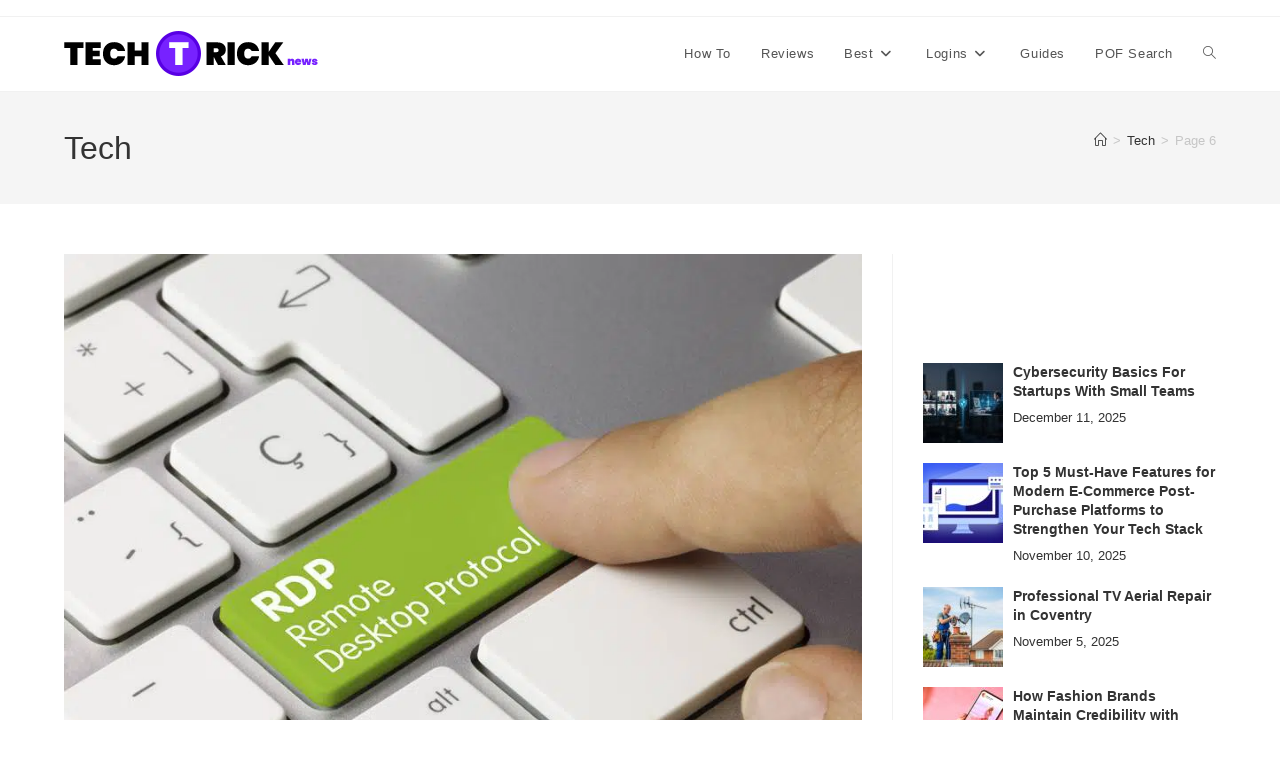

--- FILE ---
content_type: text/html; charset=UTF-8
request_url: https://www.techtricknews.com/tech/page/6/
body_size: 56783
content:
<!DOCTYPE html>
<html class="html" lang="en-US">
<head><meta charset="UTF-8"><script>if(navigator.userAgent.match(/MSIE|Internet Explorer/i)||navigator.userAgent.match(/Trident\/7\..*?rv:11/i)){var href=document.location.href;if(!href.match(/[?&]nowprocket/)){if(href.indexOf("?")==-1){if(href.indexOf("#")==-1){document.location.href=href+"?nowprocket=1"}else{document.location.href=href.replace("#","?nowprocket=1#")}}else{if(href.indexOf("#")==-1){document.location.href=href+"&nowprocket=1"}else{document.location.href=href.replace("#","&nowprocket=1#")}}}}</script><script>(()=>{class RocketLazyLoadScripts{constructor(){this.v="2.0.3",this.userEvents=["keydown","keyup","mousedown","mouseup","mousemove","mouseover","mouseenter","mouseout","mouseleave","touchmove","touchstart","touchend","touchcancel","wheel","click","dblclick","input","visibilitychange"],this.attributeEvents=["onblur","onclick","oncontextmenu","ondblclick","onfocus","onmousedown","onmouseenter","onmouseleave","onmousemove","onmouseout","onmouseover","onmouseup","onmousewheel","onscroll","onsubmit"]}async t(){this.i(),this.o(),/iP(ad|hone)/.test(navigator.userAgent)&&this.h(),this.u(),this.l(this),this.m(),this.k(this),this.p(this),this._(),await Promise.all([this.R(),this.L()]),this.lastBreath=Date.now(),this.S(this),this.P(),this.D(),this.O(),this.M(),await this.C(this.delayedScripts.normal),await this.C(this.delayedScripts.defer),await this.C(this.delayedScripts.async),this.F("domReady"),await this.T(),await this.j(),await this.I(),this.F("windowLoad"),await this.A(),window.dispatchEvent(new Event("rocket-allScriptsLoaded")),this.everythingLoaded=!0,this.lastTouchEnd&&await new Promise((t=>setTimeout(t,500-Date.now()+this.lastTouchEnd))),this.H(),this.F("all"),this.U(),this.W()}i(){this.CSPIssue=sessionStorage.getItem("rocketCSPIssue"),document.addEventListener("securitypolicyviolation",(t=>{this.CSPIssue||"script-src-elem"!==t.violatedDirective||"data"!==t.blockedURI||(this.CSPIssue=!0,sessionStorage.setItem("rocketCSPIssue",!0))}),{isRocket:!0})}o(){window.addEventListener("pageshow",(t=>{this.persisted=t.persisted,this.realWindowLoadedFired=!0}),{isRocket:!0}),window.addEventListener("pagehide",(()=>{this.onFirstUserAction=null}),{isRocket:!0})}h(){let t;function e(e){t=e}window.addEventListener("touchstart",e,{isRocket:!0}),window.addEventListener("touchend",(function i(o){Math.abs(o.changedTouches[0].pageX-t.changedTouches[0].pageX)<10&&Math.abs(o.changedTouches[0].pageY-t.changedTouches[0].pageY)<10&&o.timeStamp-t.timeStamp<200&&(o.target.dispatchEvent(new PointerEvent("click",{target:o.target,bubbles:!0,cancelable:!0,detail:1})),event.preventDefault(),window.removeEventListener("touchstart",e,{isRocket:!0}),window.removeEventListener("touchend",i,{isRocket:!0}))}),{isRocket:!0})}q(t){this.userActionTriggered||("mousemove"!==t.type||this.firstMousemoveIgnored?"keyup"===t.type||"mouseover"===t.type||"mouseout"===t.type||(this.userActionTriggered=!0,this.onFirstUserAction&&this.onFirstUserAction()):this.firstMousemoveIgnored=!0),"click"===t.type&&t.preventDefault(),this.savedUserEvents.length>0&&(t.stopPropagation(),t.stopImmediatePropagation()),"touchstart"===this.lastEvent&&"touchend"===t.type&&(this.lastTouchEnd=Date.now()),"click"===t.type&&(this.lastTouchEnd=0),this.lastEvent=t.type,this.savedUserEvents.push(t)}u(){this.savedUserEvents=[],this.userEventHandler=this.q.bind(this),this.userEvents.forEach((t=>window.addEventListener(t,this.userEventHandler,{passive:!1,isRocket:!0})))}U(){this.userEvents.forEach((t=>window.removeEventListener(t,this.userEventHandler,{passive:!1,isRocket:!0}))),this.savedUserEvents.forEach((t=>{t.target.dispatchEvent(new window[t.constructor.name](t.type,t))}))}m(){this.eventsMutationObserver=new MutationObserver((t=>{const e="return false";for(const i of t){if("attributes"===i.type){const t=i.target.getAttribute(i.attributeName);t&&t!==e&&(i.target.setAttribute("data-rocket-"+i.attributeName,t),i.target["rocket"+i.attributeName]=new Function("event",t),i.target.setAttribute(i.attributeName,e))}"childList"===i.type&&i.addedNodes.forEach((t=>{if(t.nodeType===Node.ELEMENT_NODE)for(const i of t.attributes)this.attributeEvents.includes(i.name)&&i.value&&""!==i.value&&(t.setAttribute("data-rocket-"+i.name,i.value),t["rocket"+i.name]=new Function("event",i.value),t.setAttribute(i.name,e))}))}})),this.eventsMutationObserver.observe(document,{subtree:!0,childList:!0,attributeFilter:this.attributeEvents})}H(){this.eventsMutationObserver.disconnect(),this.attributeEvents.forEach((t=>{document.querySelectorAll("[data-rocket-"+t+"]").forEach((e=>{e.setAttribute(t,e.getAttribute("data-rocket-"+t)),e.removeAttribute("data-rocket-"+t)}))}))}k(t){Object.defineProperty(HTMLElement.prototype,"onclick",{get(){return this.rocketonclick||null},set(e){this.rocketonclick=e,this.setAttribute(t.everythingLoaded?"onclick":"data-rocket-onclick","this.rocketonclick(event)")}})}S(t){function e(e,i){let o=e[i];e[i]=null,Object.defineProperty(e,i,{get:()=>o,set(s){t.everythingLoaded?o=s:e["rocket"+i]=o=s}})}e(document,"onreadystatechange"),e(window,"onload"),e(window,"onpageshow");try{Object.defineProperty(document,"readyState",{get:()=>t.rocketReadyState,set(e){t.rocketReadyState=e},configurable:!0}),document.readyState="loading"}catch(t){console.log("WPRocket DJE readyState conflict, bypassing")}}l(t){this.originalAddEventListener=EventTarget.prototype.addEventListener,this.originalRemoveEventListener=EventTarget.prototype.removeEventListener,this.savedEventListeners=[],EventTarget.prototype.addEventListener=function(e,i,o){o&&o.isRocket||!t.B(e,this)&&!t.userEvents.includes(e)||t.B(e,this)&&!t.userActionTriggered||e.startsWith("rocket-")||t.everythingLoaded?t.originalAddEventListener.call(this,e,i,o):t.savedEventListeners.push({target:this,remove:!1,type:e,func:i,options:o})},EventTarget.prototype.removeEventListener=function(e,i,o){o&&o.isRocket||!t.B(e,this)&&!t.userEvents.includes(e)||t.B(e,this)&&!t.userActionTriggered||e.startsWith("rocket-")||t.everythingLoaded?t.originalRemoveEventListener.call(this,e,i,o):t.savedEventListeners.push({target:this,remove:!0,type:e,func:i,options:o})}}F(t){"all"===t&&(EventTarget.prototype.addEventListener=this.originalAddEventListener,EventTarget.prototype.removeEventListener=this.originalRemoveEventListener),this.savedEventListeners=this.savedEventListeners.filter((e=>{let i=e.type,o=e.target||window;return"domReady"===t&&"DOMContentLoaded"!==i&&"readystatechange"!==i||("windowLoad"===t&&"load"!==i&&"readystatechange"!==i&&"pageshow"!==i||(this.B(i,o)&&(i="rocket-"+i),e.remove?o.removeEventListener(i,e.func,e.options):o.addEventListener(i,e.func,e.options),!1))}))}p(t){let e;function i(e){return t.everythingLoaded?e:e.split(" ").map((t=>"load"===t||t.startsWith("load.")?"rocket-jquery-load":t)).join(" ")}function o(o){function s(e){const s=o.fn[e];o.fn[e]=o.fn.init.prototype[e]=function(){return this[0]===window&&t.userActionTriggered&&("string"==typeof arguments[0]||arguments[0]instanceof String?arguments[0]=i(arguments[0]):"object"==typeof arguments[0]&&Object.keys(arguments[0]).forEach((t=>{const e=arguments[0][t];delete arguments[0][t],arguments[0][i(t)]=e}))),s.apply(this,arguments),this}}if(o&&o.fn&&!t.allJQueries.includes(o)){const e={DOMContentLoaded:[],"rocket-DOMContentLoaded":[]};for(const t in e)document.addEventListener(t,(()=>{e[t].forEach((t=>t()))}),{isRocket:!0});o.fn.ready=o.fn.init.prototype.ready=function(i){function s(){parseInt(o.fn.jquery)>2?setTimeout((()=>i.bind(document)(o))):i.bind(document)(o)}return t.realDomReadyFired?!t.userActionTriggered||t.fauxDomReadyFired?s():e["rocket-DOMContentLoaded"].push(s):e.DOMContentLoaded.push(s),o([])},s("on"),s("one"),s("off"),t.allJQueries.push(o)}e=o}t.allJQueries=[],o(window.jQuery),Object.defineProperty(window,"jQuery",{get:()=>e,set(t){o(t)}})}P(){const t=new Map;document.write=document.writeln=function(e){const i=document.currentScript,o=document.createRange(),s=i.parentElement;let n=t.get(i);void 0===n&&(n=i.nextSibling,t.set(i,n));const c=document.createDocumentFragment();o.setStart(c,0),c.appendChild(o.createContextualFragment(e)),s.insertBefore(c,n)}}async R(){return new Promise((t=>{this.userActionTriggered?t():this.onFirstUserAction=t}))}async L(){return new Promise((t=>{document.addEventListener("DOMContentLoaded",(()=>{this.realDomReadyFired=!0,t()}),{isRocket:!0})}))}async I(){return this.realWindowLoadedFired?Promise.resolve():new Promise((t=>{window.addEventListener("load",t,{isRocket:!0})}))}M(){this.pendingScripts=[];this.scriptsMutationObserver=new MutationObserver((t=>{for(const e of t)e.addedNodes.forEach((t=>{"SCRIPT"!==t.tagName||t.noModule||t.isWPRocket||this.pendingScripts.push({script:t,promise:new Promise((e=>{const i=()=>{const i=this.pendingScripts.findIndex((e=>e.script===t));i>=0&&this.pendingScripts.splice(i,1),e()};t.addEventListener("load",i,{isRocket:!0}),t.addEventListener("error",i,{isRocket:!0}),setTimeout(i,1e3)}))})}))})),this.scriptsMutationObserver.observe(document,{childList:!0,subtree:!0})}async j(){await this.J(),this.pendingScripts.length?(await this.pendingScripts[0].promise,await this.j()):this.scriptsMutationObserver.disconnect()}D(){this.delayedScripts={normal:[],async:[],defer:[]},document.querySelectorAll("script[type$=rocketlazyloadscript]").forEach((t=>{t.hasAttribute("data-rocket-src")?t.hasAttribute("async")&&!1!==t.async?this.delayedScripts.async.push(t):t.hasAttribute("defer")&&!1!==t.defer||"module"===t.getAttribute("data-rocket-type")?this.delayedScripts.defer.push(t):this.delayedScripts.normal.push(t):this.delayedScripts.normal.push(t)}))}async _(){await this.L();let t=[];document.querySelectorAll("script[type$=rocketlazyloadscript][data-rocket-src]").forEach((e=>{let i=e.getAttribute("data-rocket-src");if(i&&!i.startsWith("data:")){i.startsWith("//")&&(i=location.protocol+i);try{const o=new URL(i).origin;o!==location.origin&&t.push({src:o,crossOrigin:e.crossOrigin||"module"===e.getAttribute("data-rocket-type")})}catch(t){}}})),t=[...new Map(t.map((t=>[JSON.stringify(t),t]))).values()],this.N(t,"preconnect")}async $(t){if(await this.G(),!0!==t.noModule||!("noModule"in HTMLScriptElement.prototype))return new Promise((e=>{let i;function o(){(i||t).setAttribute("data-rocket-status","executed"),e()}try{if(navigator.userAgent.includes("Firefox/")||""===navigator.vendor||this.CSPIssue)i=document.createElement("script"),[...t.attributes].forEach((t=>{let e=t.nodeName;"type"!==e&&("data-rocket-type"===e&&(e="type"),"data-rocket-src"===e&&(e="src"),i.setAttribute(e,t.nodeValue))})),t.text&&(i.text=t.text),t.nonce&&(i.nonce=t.nonce),i.hasAttribute("src")?(i.addEventListener("load",o,{isRocket:!0}),i.addEventListener("error",(()=>{i.setAttribute("data-rocket-status","failed-network"),e()}),{isRocket:!0}),setTimeout((()=>{i.isConnected||e()}),1)):(i.text=t.text,o()),i.isWPRocket=!0,t.parentNode.replaceChild(i,t);else{const i=t.getAttribute("data-rocket-type"),s=t.getAttribute("data-rocket-src");i?(t.type=i,t.removeAttribute("data-rocket-type")):t.removeAttribute("type"),t.addEventListener("load",o,{isRocket:!0}),t.addEventListener("error",(i=>{this.CSPIssue&&i.target.src.startsWith("data:")?(console.log("WPRocket: CSP fallback activated"),t.removeAttribute("src"),this.$(t).then(e)):(t.setAttribute("data-rocket-status","failed-network"),e())}),{isRocket:!0}),s?(t.fetchPriority="high",t.removeAttribute("data-rocket-src"),t.src=s):t.src="data:text/javascript;base64,"+window.btoa(unescape(encodeURIComponent(t.text)))}}catch(i){t.setAttribute("data-rocket-status","failed-transform"),e()}}));t.setAttribute("data-rocket-status","skipped")}async C(t){const e=t.shift();return e?(e.isConnected&&await this.$(e),this.C(t)):Promise.resolve()}O(){this.N([...this.delayedScripts.normal,...this.delayedScripts.defer,...this.delayedScripts.async],"preload")}N(t,e){this.trash=this.trash||[];let i=!0;var o=document.createDocumentFragment();t.forEach((t=>{const s=t.getAttribute&&t.getAttribute("data-rocket-src")||t.src;if(s&&!s.startsWith("data:")){const n=document.createElement("link");n.href=s,n.rel=e,"preconnect"!==e&&(n.as="script",n.fetchPriority=i?"high":"low"),t.getAttribute&&"module"===t.getAttribute("data-rocket-type")&&(n.crossOrigin=!0),t.crossOrigin&&(n.crossOrigin=t.crossOrigin),t.integrity&&(n.integrity=t.integrity),t.nonce&&(n.nonce=t.nonce),o.appendChild(n),this.trash.push(n),i=!1}})),document.head.appendChild(o)}W(){this.trash.forEach((t=>t.remove()))}async T(){try{document.readyState="interactive"}catch(t){}this.fauxDomReadyFired=!0;try{await this.G(),document.dispatchEvent(new Event("rocket-readystatechange")),await this.G(),document.rocketonreadystatechange&&document.rocketonreadystatechange(),await this.G(),document.dispatchEvent(new Event("rocket-DOMContentLoaded")),await this.G(),window.dispatchEvent(new Event("rocket-DOMContentLoaded"))}catch(t){console.error(t)}}async A(){try{document.readyState="complete"}catch(t){}try{await this.G(),document.dispatchEvent(new Event("rocket-readystatechange")),await this.G(),document.rocketonreadystatechange&&document.rocketonreadystatechange(),await this.G(),window.dispatchEvent(new Event("rocket-load")),await this.G(),window.rocketonload&&window.rocketonload(),await this.G(),this.allJQueries.forEach((t=>t(window).trigger("rocket-jquery-load"))),await this.G();const t=new Event("rocket-pageshow");t.persisted=this.persisted,window.dispatchEvent(t),await this.G(),window.rocketonpageshow&&window.rocketonpageshow({persisted:this.persisted})}catch(t){console.error(t)}}async G(){Date.now()-this.lastBreath>45&&(await this.J(),this.lastBreath=Date.now())}async J(){return document.hidden?new Promise((t=>setTimeout(t))):new Promise((t=>requestAnimationFrame(t)))}B(t,e){return e===document&&"readystatechange"===t||(e===document&&"DOMContentLoaded"===t||(e===window&&"DOMContentLoaded"===t||(e===window&&"load"===t||e===window&&"pageshow"===t)))}static run(){(new RocketLazyLoadScripts).t()}}RocketLazyLoadScripts.run()})();</script>
	
	<link rel="profile" href="https://gmpg.org/xfn/11">

	<meta name='robots' content='index, follow, max-image-preview:large, max-snippet:-1, max-video-preview:-1' />
<meta name="viewport" content="width=device-width, initial-scale=1">
	<!-- This site is optimized with the Yoast SEO plugin v26.6 - https://yoast.com/wordpress/plugins/seo/ -->
	<title>Tech &#187; Tech Trick News</title>
<style id="rocket-critical-css">ol,ul{box-sizing:border-box}:root{--wp--preset--font-size--normal:16px;--wp--preset--font-size--huge:42px}.screen-reader-text{clip:rect(1px,1px,1px,1px);word-wrap:normal!important;border:0;-webkit-clip-path:inset(50%);clip-path:inset(50%);height:1px;margin:-1px;overflow:hidden;padding:0;position:absolute;width:1px}.abr-post-meta{--abr-post-meta-color:#dee2e6;padding-left:0;list-style:none;color:var(--abr-post-meta-color);margin:0;padding:0}.abr-post-meta li{display:inline-block}.abr-reviews-posts{--abr-posts-meta-color:#000;--abr-posts-number-font-size:1rem;--abr-posts-number-large-font-size:1.25rem;--abr-posts-number-badge-color:#FFF;--abr-posts-number-caption-color:#FFF;--abr-posts-percentage-icon-font-size:1.25em;--abr-posts-percentage-icon-color:#F7BF40;--abr-posts-star-width:0.875rem;--abr-posts-star-height:0.875rem;--abr-posts-star-font-size:0.875rem;--abr-posts-star-color:#F8C249;--abr-posts-item-separator-color:#e9ecef;--abr-posts-thumbnail-small-width:80px;--abr-posts-thumbnail-small-gutter:1rem;--abr-posts-thumbnail-width:80px;--abr-posts-thumbnail-gutter:1rem;--abr-posts-overlay-background:rgba(0,0,0,0.125);--abr-posts-overlay-color:#FFFFFF;--abr-posts-overlay-hover-color:rgba(255,255,255,0.75)}.abr-reviews-posts .abr-post-item{margin-top:2rem}.abr-reviews-posts .abr-post-item:first-child{margin-top:0}.abr-reviews-posts .abr-post-headline{display:flex;flex-direction:column}.abr-reviews-posts .abr-post-headline .entry-title{margin-bottom:0.5rem;margin-top:0}.abr-reviews-posts .abr-post-headline>*:last-child{margin-bottom:0}.abr-posts-template-reviews-1 .abr-post-outer{display:flex}.abr-posts-template-reviews-1 .abr-post-data{flex-grow:1;width:100%}.abr-posts-template-reviews-1 .abr-post-thumbnail{position:relative;flex:0 0 var(--abr-posts-thumbnail-width);margin-right:var(--abr-posts-thumbnail-gutter)}.abr-posts-template-reviews-1 .abr-post-thumbnail img{width:var(--abr-posts-thumbnail-width);height:auto;-o-object-fit:cover;object-fit:cover;font-family:'object-fit:cover;'}.fa{font-family:var(--fa-style-family,"Font Awesome 6 Free");font-weight:var(--fa-style,900)}.fa{-moz-osx-font-smoothing:grayscale;-webkit-font-smoothing:antialiased;display:var(--fa-display,inline-block);font-style:normal;font-variant:normal;line-height:1;text-rendering:auto}.fa-bars:before{content:"\f0c9"}.fa-angle-down:before{content:"\f107"}.fa-angle-up:before{content:"\f106"}:host,:root{--fa-style-family-brands:"Font Awesome 6 Brands";--fa-font-brands:normal 400 1em/1 "Font Awesome 6 Brands"}:host,:root{--fa-font-regular:normal 400 1em/1 "Font Awesome 6 Free"}:host,:root{--fa-style-family-classic:"Font Awesome 6 Free";--fa-font-solid:normal 900 1em/1 "Font Awesome 6 Free"}@font-face{font-family:'simple-line-icons';src:url(https://www.techtricknews.com/wp-content/themes/oceanwp/assets/fonts/simple-line-icons/Simple-Line-Icons.eot?v=2.4.0);src:url(https://www.techtricknews.com/wp-content/themes/oceanwp/assets/fonts/simple-line-icons/Simple-Line-Icons.eot?v=2.4.0#iefix)format('embedded-opentype'),url(https://www.techtricknews.com/wp-content/themes/oceanwp/assets/fonts/simple-line-icons/Simple-Line-Icons.woff2?v=2.4.0)format('woff2'),url(https://www.techtricknews.com/wp-content/themes/oceanwp/assets/fonts/simple-line-icons/Simple-Line-Icons.ttf?v=2.4.0)format('truetype'),url(https://www.techtricknews.com/wp-content/themes/oceanwp/assets/fonts/simple-line-icons/Simple-Line-Icons.woff?v=2.4.0)format('woff'),url(https://www.techtricknews.com/wp-content/themes/oceanwp/assets/fonts/simple-line-icons/Simple-Line-Icons.svg?v=2.4.0#simple-line-icons)format('svg');font-weight:normal;font-style:normal;font-display:swap}.icon-user,.icon-clock,.icon-folder,.icon-home,.icon-magnifier{font-family:'simple-line-icons';speak:none;font-style:normal;font-weight:normal;font-variant:normal;text-transform:none;line-height:1;-webkit-font-smoothing:antialiased;-moz-osx-font-smoothing:grayscale}.icon-user:before{content:"\e005"}.icon-clock:before{content:"\e081"}.icon-folder:before{content:"\e089"}.icon-home:before{content:"\e069"}.icon-magnifier:before{content:"\e090"} html,body,div,span,h1,h2,h5,p,a,img,ins,i,ol,ul,li,form,article,aside,header,nav{margin:0;padding:0;border:0;outline:0;font-size:100%;font:inherit;vertical-align:baseline;font-family:inherit;font-size:100%;font-style:inherit;font-weight:inherit}article,aside,header,nav{display:block}html{font-size:62.5%;overflow-y:scroll;-webkit-text-size-adjust:100%;-ms-text-size-adjust:100%}*,*:before,*:after{-webkit-box-sizing:border-box;-moz-box-sizing:border-box;box-sizing:border-box}article,aside,header,main,nav{display:block}a img{border:0}img{max-width:100%;height:auto}html{-ms-overflow-x:hidden;overflow-x:hidden}body{font-family:"Open Sans",sans-serif;font-size:14px;line-height:1.8;color:#4a4a4a;overflow-wrap:break-word;word-wrap:break-word}body{background-color:#fff}i{font-style:italic}.screen-reader-text{border:0;clip:rect(1px,1px,1px,1px);clip-path:inset(50%);height:1px;margin:-1px;font-size:14px!important;font-weight:400;overflow:hidden;padding:0;position:absolute!important;width:1px;word-wrap:normal!important}html{font-family:sans-serif;-ms-text-size-adjust:100%;-webkit-text-size-adjust:100%}body{margin:0}article,aside,header,main,nav{display:block}a{background-color:rgba(0,0,0,0)}img{border:0}button,input{color:inherit;font:inherit;margin:0}button{overflow:visible}button{text-transform:none}button{-webkit-appearance:button}button::-moz-focus-inner,input::-moz-focus-inner{border:0;padding:0}input{line-height:normal}input[type=search]::-webkit-search-cancel-button,input[type=search]::-webkit-search-decoration{-webkit-appearance:none}.container{width:1200px;max-width:90%;margin:0 auto}#wrap{position:relative}#main{position:relative}#main #content-wrap{padding-top:50px;padding-bottom:50px}.content-area{float:left;position:relative;width:72%;padding-right:30px;border-right-width:1px;border-style:solid;border-color:#f1f1f1}.widget-area{width:28%}.widget-area.sidebar-primary{float:right;padding-left:30px}@media only screen and (max-width:959px){.container{max-width:90%}.content-area{float:none!important;width:100%;margin-bottom:40px;border:0}body:not(.separate-layout) .content-area{padding:0!important}.widget-area.sidebar-primary{float:none!important;width:100%;padding:0!important;border:0}#main #content-wrap.container{width:auto!important}}@media only screen and (max-width:767px){#wrap{width:100%!important}.blog-entry{width:100%!important;margin-bottom:25px}}img{max-width:100%;height:auto;vertical-align:middle}img[class*=attachment-]{height:auto}.clr:after{content:"";display:block;visibility:hidden;clear:both;zoom:1;height:0}a{color:#333}a{text-decoration:none}h1,h2,h5{font-weight:600;margin:0 0 20px;color:#333;line-height:1.4}h1{font-size:23px}h2{font-size:20px}h5{font-size:15px}p{margin:0 0 20px}ul,ol{margin:15px 0 15px 20px}ol{list-style-type:decimal}li ul{margin:0 0 0 25px}form input[type=search]{display:inline-block;min-height:40px;width:100%;font-size:14px;line-height:1.8;padding:6px 12px;vertical-align:middle;background-color:rgba(0,0,0,0);color:#333;border:1px solid #ddd;-webkit-border-radius:3px;-moz-border-radius:3px;-ms-border-radius:3px;border-radius:3px}input[type=search]{-webkit-appearance:none}input[type=search]::-webkit-search-decoration,input[type=search]::-webkit-search-cancel-button,input[type=search]::-webkit-search-results-button,input[type=search]::-webkit-search-results-decoration{display:none}button[type=submit]{display:inline-block;font-family:inherit;background-color:#13aff0;color:#fff;font-size:12px;font-weight:600;text-transform:uppercase;margin:0;padding:14px 20px;border:0;text-align:center;letter-spacing:.1em;line-height:1}button::-moz-focus-inner{padding:0;border:0}#top-bar-wrap{position:relative;background-color:#fff;font-size:12px;border-bottom:1px solid #f1f1f1;z-index:101}#top-bar{padding:8px 0}#top-bar-inner{position:relative}@media only screen and (max-width:767px){#top-bar{padding:20px 0}}@media screen and (max-width:782px){#top-bar-wrap{z-index:100}}#site-header{position:relative;width:100%;background-color:#fff;border-bottom:1px solid #f1f1f1;z-index:100}#site-header-inner{position:relative;height:100%}#site-logo{float:left;height:100%;display:table}#site-logo #site-logo-inner{display:table-cell;vertical-align:middle;height:74px}#site-logo #site-logo-inner a{background-color:rgba(0,0,0,0)!important}#site-logo a.site-logo-text{font-size:24px;margin:0}@media only screen and (max-width:767px){#site-logo{margin-top:0px!important;margin-bottom:0px!important}}#site-navigation-wrap{float:right;position:relative;right:-15px}#site-navigation-wrap .dropdown-menu{list-style:none;margin:0;padding:0}#site-navigation-wrap .dropdown-menu>li{float:left;position:relative}#site-navigation-wrap .dropdown-menu>li>a{display:block;font-size:13px;line-height:74px;color:#555;padding:0 15px;letter-spacing:.6px}#site-navigation-wrap .dropdown-menu>li>a.site-search-toggle{letter-spacing:0}#site-navigation-wrap .dropdown-menu>li>a .nav-arrow{padding-left:6px;line-height:1}.sf-menu,.sf-menu *{margin:0;padding:0;list-style:none}.sf-menu li.menu-item{position:relative;white-space:nowrap;white-space:normal}.sf-menu ul.sub-menu{position:absolute;visibility:hidden;top:100%;left:0;z-index:9999}.sf-menu>li{float:left}.sf-menu a.menu-link{display:block;position:relative;zoom:1}.dropdown-menu,.dropdown-menu *{margin:0;padding:0;list-style:none}.dropdown-menu .sub-menu{display:none;position:absolute;top:100%;left:0;background-color:#fff;border-top:3px solid #13aff0;min-width:180px;line-height:1;text-align:left;z-index:999;-webkit-box-shadow:0 2px 6px rgba(0,0,0,.1);-moz-box-shadow:0 2px 6px rgba(0,0,0,.1);box-shadow:0 2px 6px rgba(0,0,0,.1)}.dropdown-menu li .sub-menu li.menu-item{display:block;float:none}.dropdown-menu ul li.menu-item{display:block;border-bottom:1px solid #f1f1f1}.dropdown-menu ul li.menu-item:last-child{border-bottom:0}.dropdown-menu ul li a.menu-link{display:block;position:relative;float:none;font-size:12px;font-weight:400;line-height:1.2em;letter-spacing:.6px;padding:12px 15px;text-transform:capitalize}.dropdown-menu li a.menu-link i{padding-right:5px}.oceanwp-mobile-menu-icon{display:none;position:relative}.oceanwp-mobile-menu-icon.mobile-right{float:right}.oceanwp-mobile-menu-icon a{font-size:13px;line-height:74px;color:#555;padding-left:15px;letter-spacing:.6px}.oceanwp-mobile-menu-icon a:first-child{padding-left:0}.oceanwp-mobile-menu-icon a.mobile-menu .oceanwp-text,.oceanwp-mobile-menu-icon a.mobile-menu .oceanwp-close-text{padding-left:6px}.oceanwp-mobile-menu-icon a.mobile-menu .oceanwp-close-text{display:none}#searchform-dropdown{position:absolute;right:0;background-color:#fff;border-top:3px solid #13aff0;top:100%;padding:15px;width:260px;-webkit-box-shadow:0 2px 7px rgba(0,0,0,.1);-moz-box-shadow:0 2px 7px rgba(0,0,0,.1);box-shadow:0 2px 7px rgba(0,0,0,.1);visibility:hidden;-moz-opacity:0;-webkit-opacity:0;opacity:0;z-index:10000}#searchform-dropdown input{display:block;background-color:rgba(0,0,0,0);-webkit-border-radius:0;-moz-border-radius:0;-ms-border-radius:0;border-radius:0;margin:0}#mobile-dropdown{display:none;position:absolute;top:100%;left:0;width:100%;background-color:#fff;max-height:400px;overflow-y:auto;-webkit-box-shadow:0 2px 6px rgba(0,0,0,.1);-moz-box-shadow:0 2px 6px rgba(0,0,0,.1);box-shadow:0 2px 6px rgba(0,0,0,.1)}#mobile-dropdown ul{margin:0;list-style:none}#mobile-dropdown ul li{border-bottom:1px solid rgba(0,0,0,.035)}#mobile-dropdown ul li a{display:block;position:relative;padding:12px 40px;text-align:left}#mobile-dropdown ul li a i{margin-right:10px}#mobile-dropdown ul li ul{display:none;border-top:1px solid rgba(0,0,0,.035);margin-left:0;background-color:rgba(0,0,0,.02)}#mobile-dropdown ul li.search-toggle-li{display:none}#mobile-dropdown #mobile-menu-search{display:block;padding:20px 40px}#mobile-dropdown #mobile-menu-search form{position:relative}#mobile-dropdown #mobile-menu-search form input{padding:6px 45px 6px 12px!important;margin-top:0!important;-webkit-box-sizing:inherit;-moz-box-sizing:inherit;box-sizing:inherit}#mobile-dropdown #mobile-menu-search form button{display:block;position:absolute;right:10px;height:30px;line-height:30px;width:30px;padding:0;text-align:center;top:50%;margin-top:-15px;background-color:rgba(0,0,0,0)!important;color:#555;border:0}.page-header{position:relative;background-color:#f5f5f5;padding:34px 0}.page-header .container{position:relative}.page-header-title{display:block;font-size:24px;line-height:1.4em;font-weight:400;margin:0;color:#333}.site-breadcrumbs{position:absolute;right:0;top:50%;max-width:50%;height:32px;line-height:32px;margin-top:-16px;font-size:13px;color:#c6c6c6;font-weight:normal;white-space:nowrap;overflow:hidden}.site-breadcrumbs ol{margin:0;padding:0;list-style:none}.site-breadcrumbs ol li{display:inline-block}.site-breadcrumbs ol li .breadcrumb-sep{margin:0 6px}.site-breadcrumbs .breadcrumb-home.has-icon{display:none}.site-breadcrumbs ol{margin:0}@media only screen and (max-width:959px){body.has-breadcrumbs .page-header-title{max-width:100%;width:100%}}@media only screen and (max-width:959px){.site-breadcrumbs{position:inherit;top:auto;left:auto;right:auto;max-width:100%;margin-top:0}}@media only screen and (max-width:767px){.page-header{background-attachment:initial!important}body.has-breadcrumbs .page-header-title{max-width:100%;width:100%}}#blog-entries{padding-bottom:0}.blog-entry.post{position:relative}.blog-entry.post .thumbnail{position:relative}.blog-entry.post .thumbnail a:not(.mejs-volume-slider){display:inline-block;position:relative;width:100%}.blog-entry.post .thumbnail .overlay{position:absolute;top:0;left:0;width:100%;height:100%;background-color:rgba(0,0,0,.2);-moz-opacity:0;-webkit-opacity:0;opacity:0;text-align:center}.blog-entry.post .thumbnail img{width:100%}.blog-entry.post ul.meta{margin:0 0 12px}.blog-entry.post .blog-entry-header{margin-bottom:20px}.blog-entry.post .blog-entry-header .entry-title{font-size:24px;margin:0}.blog-entry.post .blog-entry-header .entry-title a{font-weight:600;letter-spacing:.6px}.thumbnail-caption{font-size:13px;margin-top:.5em;text-align:center}.blog-entry.large-entry{border-bottom:1px solid #f1f1f1;margin-bottom:30px;padding-bottom:30px}.blog-entry.large-entry .thumbnail{margin-bottom:20px}ul.meta{display:flex;flex-wrap:wrap;justify-content:flex-start;color:#4a4a4a;font-size:14px;line-height:1.3;margin:0 0 20px;padding:0 0 10px;list-style:none}ul.meta li{line-height:1.5;align-self:flex-end;flex-wrap:nowrap;padding-bottom:5px}ul.meta li:after{padding:0 6px;font-weight:bold}ul.meta li:last-child:after{display:none;padding:0}ul.meta li a{color:#4a4a4a}ul.meta li i{padding-right:6px;font-size:17px}ul.obem-default li:after{content:"-"}.widget-area{font-size:13px}.sidebar-box{margin-bottom:40px}.sidebar-box ul{margin:0;padding:0;list-style:none}#scroll-top{display:none;opacity:0;position:fixed;right:20px;bottom:20px;width:40px;height:40px;line-height:40px;background-color:rgba(0,0,0,.4);color:#fff;font-size:18px;-webkit-border-radius:2px;-moz-border-radius:2px;-ms-border-radius:2px;border-radius:2px;text-align:center;z-index:100;-webkit-box-sizing:content-box;-moz-box-sizing:content-box;box-sizing:content-box}@media only screen and (max-width:480px){#scroll-top{right:10px;bottom:10px;width:26px;height:26px;line-height:24px;font-size:14px}}#mobile-menu-search{display:none}button::-moz-focus-inner{padding:0;border:0}@media only screen and (max-width:959px){body.default-breakpoint #site-navigation-wrap{display:none}body.default-breakpoint .oceanwp-mobile-menu-icon{display:inline-flex}}</style><link rel="preload" data-rocket-preload as="image" href="https://www.techtricknews.com/wp-content/uploads/2022/12/How-to-Buy-RDP-with-Full-Admin-Access-and-Best-Guide.webp" imagesrcset="https://www.techtricknews.com/wp-content/uploads/2022/12/How-to-Buy-RDP-with-Full-Admin-Access-and-Best-Guide.webp 900w, https://www.techtricknews.com/wp-content/uploads/2022/12/How-to-Buy-RDP-with-Full-Admin-Access-and-Best-Guide-300x200.webp 300w, https://www.techtricknews.com/wp-content/uploads/2022/12/How-to-Buy-RDP-with-Full-Admin-Access-and-Best-Guide-650x433.webp 650w, https://www.techtricknews.com/wp-content/uploads/2022/12/How-to-Buy-RDP-with-Full-Admin-Access-and-Best-Guide-768x512.webp 768w, https://www.techtricknews.com/wp-content/uploads/2022/12/How-to-Buy-RDP-with-Full-Admin-Access-and-Best-Guide-380x253.webp 380w, https://www.techtricknews.com/wp-content/uploads/2022/12/How-to-Buy-RDP-with-Full-Admin-Access-and-Best-Guide-800x533.webp 800w" imagesizes="(max-width: 900px) 100vw, 900px" fetchpriority="high">
	<link rel="canonical" href="https://www.techtricknews.com/tech/page/6/" />
	<link rel="prev" href="https://www.techtricknews.com/tech/page/5/" />
	<link rel="next" href="https://www.techtricknews.com/tech/page/7/" />
	<meta property="og:locale" content="en_US" />
	<meta property="og:type" content="article" />
	<meta property="og:title" content="Tech &#187; Tech Trick News" />
	<meta property="og:url" content="https://www.techtricknews.com/tech/" />
	<meta property="og:site_name" content="Tech Trick News" />
	<meta name="twitter:card" content="summary_large_image" />
	<meta name="twitter:site" content="@TechTrickNews1" />
	<script type="application/ld+json" class="yoast-schema-graph">{"@context":"https://schema.org","@graph":[{"@type":"CollectionPage","@id":"https://www.techtricknews.com/tech/","url":"https://www.techtricknews.com/tech/page/6/","name":"Tech &#187; Tech Trick News","isPartOf":{"@id":"https://www.techtricknews.com/#website"},"primaryImageOfPage":{"@id":"https://www.techtricknews.com/tech/page/6/#primaryimage"},"image":{"@id":"https://www.techtricknews.com/tech/page/6/#primaryimage"},"thumbnailUrl":"https://www.techtricknews.com/wp-content/uploads/2022/12/How-to-Buy-RDP-with-Full-Admin-Access-and-Best-Guide.webp","breadcrumb":{"@id":"https://www.techtricknews.com/tech/page/6/#breadcrumb"},"inLanguage":"en-US"},{"@type":"ImageObject","inLanguage":"en-US","@id":"https://www.techtricknews.com/tech/page/6/#primaryimage","url":"https://www.techtricknews.com/wp-content/uploads/2022/12/How-to-Buy-RDP-with-Full-Admin-Access-and-Best-Guide.webp","contentUrl":"https://www.techtricknews.com/wp-content/uploads/2022/12/How-to-Buy-RDP-with-Full-Admin-Access-and-Best-Guide.webp","width":900,"height":600,"caption":"Source: visualmodo.com"},{"@type":"BreadcrumbList","@id":"https://www.techtricknews.com/tech/page/6/#breadcrumb","itemListElement":[{"@type":"ListItem","position":1,"name":"Home","item":"https://www.techtricknews.com/"},{"@type":"ListItem","position":2,"name":"Tech"}]},{"@type":"WebSite","@id":"https://www.techtricknews.com/#website","url":"https://www.techtricknews.com/","name":"Tech Trick News","description":"Techie&#039;s Hub for Information","publisher":{"@id":"https://www.techtricknews.com/#organization"},"potentialAction":[{"@type":"SearchAction","target":{"@type":"EntryPoint","urlTemplate":"https://www.techtricknews.com/?s={search_term_string}"},"query-input":{"@type":"PropertyValueSpecification","valueRequired":true,"valueName":"search_term_string"}}],"inLanguage":"en-US"},{"@type":"Organization","@id":"https://www.techtricknews.com/#organization","name":"Tech Trick News","url":"https://www.techtricknews.com/","logo":{"@type":"ImageObject","inLanguage":"en-US","@id":"https://www.techtricknews.com/#/schema/logo/image/","url":"https://techtricknews.com/wp-content/uploads/2020/10/techtricknews-new-favicon-1.png","contentUrl":"https://techtricknews.com/wp-content/uploads/2020/10/techtricknews-new-favicon-1.png","width":512,"height":512,"caption":"Tech Trick News"},"image":{"@id":"https://www.techtricknews.com/#/schema/logo/image/"},"sameAs":["https://www.facebook.com/TechTrickNews/","https://x.com/TechTrickNews1","https://pinterest.com/techtricknews/","https://www.youtube.com/channel/UClc-8OASWk2l2JGqgbELtGw/"]}]}</script>
	<!-- / Yoast SEO plugin. -->



<link rel="alternate" type="application/rss+xml" title="Tech Trick News &raquo; Feed" href="https://www.techtricknews.com/feed/" />
<link rel="alternate" type="application/rss+xml" title="Tech Trick News &raquo; Comments Feed" href="https://www.techtricknews.com/comments/feed/" />
<link rel="alternate" type="application/rss+xml" title="Tech Trick News &raquo; Tech Category Feed" href="https://www.techtricknews.com/tech/feed/" />
			<link rel="preload" href="https://www.techtricknews.com/wp-content/plugins/canvas/assets/fonts/canvas-icons.woff" as="font" type="font/woff" crossorigin>
			<style id='wp-img-auto-sizes-contain-inline-css'>
img:is([sizes=auto i],[sizes^="auto," i]){contain-intrinsic-size:3000px 1500px}
/*# sourceURL=wp-img-auto-sizes-contain-inline-css */
</style>
<link data-minify="1" rel='preload'  href='https://www.techtricknews.com/wp-content/cache/min/1/wp-content/plugins/canvas/assets/css/canvas.css?ver=1745475150' data-rocket-async="style" as="style" onload="this.onload=null;this.rel='stylesheet'" onerror="this.removeAttribute('data-rocket-async')"  media='all' />
<style id='wp-emoji-styles-inline-css'>

	img.wp-smiley, img.emoji {
		display: inline !important;
		border: none !important;
		box-shadow: none !important;
		height: 1em !important;
		width: 1em !important;
		margin: 0 0.07em !important;
		vertical-align: -0.1em !important;
		background: none !important;
		padding: 0 !important;
	}
/*# sourceURL=wp-emoji-styles-inline-css */
</style>
<style id='wp-block-library-inline-css'>
:root{--wp-block-synced-color:#7a00df;--wp-block-synced-color--rgb:122,0,223;--wp-bound-block-color:var(--wp-block-synced-color);--wp-editor-canvas-background:#ddd;--wp-admin-theme-color:#007cba;--wp-admin-theme-color--rgb:0,124,186;--wp-admin-theme-color-darker-10:#006ba1;--wp-admin-theme-color-darker-10--rgb:0,107,160.5;--wp-admin-theme-color-darker-20:#005a87;--wp-admin-theme-color-darker-20--rgb:0,90,135;--wp-admin-border-width-focus:2px}@media (min-resolution:192dpi){:root{--wp-admin-border-width-focus:1.5px}}.wp-element-button{cursor:pointer}:root .has-very-light-gray-background-color{background-color:#eee}:root .has-very-dark-gray-background-color{background-color:#313131}:root .has-very-light-gray-color{color:#eee}:root .has-very-dark-gray-color{color:#313131}:root .has-vivid-green-cyan-to-vivid-cyan-blue-gradient-background{background:linear-gradient(135deg,#00d084,#0693e3)}:root .has-purple-crush-gradient-background{background:linear-gradient(135deg,#34e2e4,#4721fb 50%,#ab1dfe)}:root .has-hazy-dawn-gradient-background{background:linear-gradient(135deg,#faaca8,#dad0ec)}:root .has-subdued-olive-gradient-background{background:linear-gradient(135deg,#fafae1,#67a671)}:root .has-atomic-cream-gradient-background{background:linear-gradient(135deg,#fdd79a,#004a59)}:root .has-nightshade-gradient-background{background:linear-gradient(135deg,#330968,#31cdcf)}:root .has-midnight-gradient-background{background:linear-gradient(135deg,#020381,#2874fc)}:root{--wp--preset--font-size--normal:16px;--wp--preset--font-size--huge:42px}.has-regular-font-size{font-size:1em}.has-larger-font-size{font-size:2.625em}.has-normal-font-size{font-size:var(--wp--preset--font-size--normal)}.has-huge-font-size{font-size:var(--wp--preset--font-size--huge)}.has-text-align-center{text-align:center}.has-text-align-left{text-align:left}.has-text-align-right{text-align:right}.has-fit-text{white-space:nowrap!important}#end-resizable-editor-section{display:none}.aligncenter{clear:both}.items-justified-left{justify-content:flex-start}.items-justified-center{justify-content:center}.items-justified-right{justify-content:flex-end}.items-justified-space-between{justify-content:space-between}.screen-reader-text{border:0;clip-path:inset(50%);height:1px;margin:-1px;overflow:hidden;padding:0;position:absolute;width:1px;word-wrap:normal!important}.screen-reader-text:focus{background-color:#ddd;clip-path:none;color:#444;display:block;font-size:1em;height:auto;left:5px;line-height:normal;padding:15px 23px 14px;text-decoration:none;top:5px;width:auto;z-index:100000}html :where(.has-border-color){border-style:solid}html :where([style*=border-top-color]){border-top-style:solid}html :where([style*=border-right-color]){border-right-style:solid}html :where([style*=border-bottom-color]){border-bottom-style:solid}html :where([style*=border-left-color]){border-left-style:solid}html :where([style*=border-width]){border-style:solid}html :where([style*=border-top-width]){border-top-style:solid}html :where([style*=border-right-width]){border-right-style:solid}html :where([style*=border-bottom-width]){border-bottom-style:solid}html :where([style*=border-left-width]){border-left-style:solid}html :where(img[class*=wp-image-]){height:auto;max-width:100%}:where(figure){margin:0 0 1em}html :where(.is-position-sticky){--wp-admin--admin-bar--position-offset:var(--wp-admin--admin-bar--height,0px)}@media screen and (max-width:600px){html :where(.is-position-sticky){--wp-admin--admin-bar--position-offset:0px}}

/*# sourceURL=wp-block-library-inline-css */
</style><style id='global-styles-inline-css'>
:root{--wp--preset--aspect-ratio--square: 1;--wp--preset--aspect-ratio--4-3: 4/3;--wp--preset--aspect-ratio--3-4: 3/4;--wp--preset--aspect-ratio--3-2: 3/2;--wp--preset--aspect-ratio--2-3: 2/3;--wp--preset--aspect-ratio--16-9: 16/9;--wp--preset--aspect-ratio--9-16: 9/16;--wp--preset--color--black: #000000;--wp--preset--color--cyan-bluish-gray: #abb8c3;--wp--preset--color--white: #ffffff;--wp--preset--color--pale-pink: #f78da7;--wp--preset--color--vivid-red: #cf2e2e;--wp--preset--color--luminous-vivid-orange: #ff6900;--wp--preset--color--luminous-vivid-amber: #fcb900;--wp--preset--color--light-green-cyan: #7bdcb5;--wp--preset--color--vivid-green-cyan: #00d084;--wp--preset--color--pale-cyan-blue: #8ed1fc;--wp--preset--color--vivid-cyan-blue: #0693e3;--wp--preset--color--vivid-purple: #9b51e0;--wp--preset--gradient--vivid-cyan-blue-to-vivid-purple: linear-gradient(135deg,rgb(6,147,227) 0%,rgb(155,81,224) 100%);--wp--preset--gradient--light-green-cyan-to-vivid-green-cyan: linear-gradient(135deg,rgb(122,220,180) 0%,rgb(0,208,130) 100%);--wp--preset--gradient--luminous-vivid-amber-to-luminous-vivid-orange: linear-gradient(135deg,rgb(252,185,0) 0%,rgb(255,105,0) 100%);--wp--preset--gradient--luminous-vivid-orange-to-vivid-red: linear-gradient(135deg,rgb(255,105,0) 0%,rgb(207,46,46) 100%);--wp--preset--gradient--very-light-gray-to-cyan-bluish-gray: linear-gradient(135deg,rgb(238,238,238) 0%,rgb(169,184,195) 100%);--wp--preset--gradient--cool-to-warm-spectrum: linear-gradient(135deg,rgb(74,234,220) 0%,rgb(151,120,209) 20%,rgb(207,42,186) 40%,rgb(238,44,130) 60%,rgb(251,105,98) 80%,rgb(254,248,76) 100%);--wp--preset--gradient--blush-light-purple: linear-gradient(135deg,rgb(255,206,236) 0%,rgb(152,150,240) 100%);--wp--preset--gradient--blush-bordeaux: linear-gradient(135deg,rgb(254,205,165) 0%,rgb(254,45,45) 50%,rgb(107,0,62) 100%);--wp--preset--gradient--luminous-dusk: linear-gradient(135deg,rgb(255,203,112) 0%,rgb(199,81,192) 50%,rgb(65,88,208) 100%);--wp--preset--gradient--pale-ocean: linear-gradient(135deg,rgb(255,245,203) 0%,rgb(182,227,212) 50%,rgb(51,167,181) 100%);--wp--preset--gradient--electric-grass: linear-gradient(135deg,rgb(202,248,128) 0%,rgb(113,206,126) 100%);--wp--preset--gradient--midnight: linear-gradient(135deg,rgb(2,3,129) 0%,rgb(40,116,252) 100%);--wp--preset--font-size--small: 13px;--wp--preset--font-size--medium: 20px;--wp--preset--font-size--large: 36px;--wp--preset--font-size--x-large: 42px;--wp--preset--spacing--20: 0.44rem;--wp--preset--spacing--30: 0.67rem;--wp--preset--spacing--40: 1rem;--wp--preset--spacing--50: 1.5rem;--wp--preset--spacing--60: 2.25rem;--wp--preset--spacing--70: 3.38rem;--wp--preset--spacing--80: 5.06rem;--wp--preset--shadow--natural: 6px 6px 9px rgba(0, 0, 0, 0.2);--wp--preset--shadow--deep: 12px 12px 50px rgba(0, 0, 0, 0.4);--wp--preset--shadow--sharp: 6px 6px 0px rgba(0, 0, 0, 0.2);--wp--preset--shadow--outlined: 6px 6px 0px -3px rgb(255, 255, 255), 6px 6px rgb(0, 0, 0);--wp--preset--shadow--crisp: 6px 6px 0px rgb(0, 0, 0);}:where(.is-layout-flex){gap: 0.5em;}:where(.is-layout-grid){gap: 0.5em;}body .is-layout-flex{display: flex;}.is-layout-flex{flex-wrap: wrap;align-items: center;}.is-layout-flex > :is(*, div){margin: 0;}body .is-layout-grid{display: grid;}.is-layout-grid > :is(*, div){margin: 0;}:where(.wp-block-columns.is-layout-flex){gap: 2em;}:where(.wp-block-columns.is-layout-grid){gap: 2em;}:where(.wp-block-post-template.is-layout-flex){gap: 1.25em;}:where(.wp-block-post-template.is-layout-grid){gap: 1.25em;}.has-black-color{color: var(--wp--preset--color--black) !important;}.has-cyan-bluish-gray-color{color: var(--wp--preset--color--cyan-bluish-gray) !important;}.has-white-color{color: var(--wp--preset--color--white) !important;}.has-pale-pink-color{color: var(--wp--preset--color--pale-pink) !important;}.has-vivid-red-color{color: var(--wp--preset--color--vivid-red) !important;}.has-luminous-vivid-orange-color{color: var(--wp--preset--color--luminous-vivid-orange) !important;}.has-luminous-vivid-amber-color{color: var(--wp--preset--color--luminous-vivid-amber) !important;}.has-light-green-cyan-color{color: var(--wp--preset--color--light-green-cyan) !important;}.has-vivid-green-cyan-color{color: var(--wp--preset--color--vivid-green-cyan) !important;}.has-pale-cyan-blue-color{color: var(--wp--preset--color--pale-cyan-blue) !important;}.has-vivid-cyan-blue-color{color: var(--wp--preset--color--vivid-cyan-blue) !important;}.has-vivid-purple-color{color: var(--wp--preset--color--vivid-purple) !important;}.has-black-background-color{background-color: var(--wp--preset--color--black) !important;}.has-cyan-bluish-gray-background-color{background-color: var(--wp--preset--color--cyan-bluish-gray) !important;}.has-white-background-color{background-color: var(--wp--preset--color--white) !important;}.has-pale-pink-background-color{background-color: var(--wp--preset--color--pale-pink) !important;}.has-vivid-red-background-color{background-color: var(--wp--preset--color--vivid-red) !important;}.has-luminous-vivid-orange-background-color{background-color: var(--wp--preset--color--luminous-vivid-orange) !important;}.has-luminous-vivid-amber-background-color{background-color: var(--wp--preset--color--luminous-vivid-amber) !important;}.has-light-green-cyan-background-color{background-color: var(--wp--preset--color--light-green-cyan) !important;}.has-vivid-green-cyan-background-color{background-color: var(--wp--preset--color--vivid-green-cyan) !important;}.has-pale-cyan-blue-background-color{background-color: var(--wp--preset--color--pale-cyan-blue) !important;}.has-vivid-cyan-blue-background-color{background-color: var(--wp--preset--color--vivid-cyan-blue) !important;}.has-vivid-purple-background-color{background-color: var(--wp--preset--color--vivid-purple) !important;}.has-black-border-color{border-color: var(--wp--preset--color--black) !important;}.has-cyan-bluish-gray-border-color{border-color: var(--wp--preset--color--cyan-bluish-gray) !important;}.has-white-border-color{border-color: var(--wp--preset--color--white) !important;}.has-pale-pink-border-color{border-color: var(--wp--preset--color--pale-pink) !important;}.has-vivid-red-border-color{border-color: var(--wp--preset--color--vivid-red) !important;}.has-luminous-vivid-orange-border-color{border-color: var(--wp--preset--color--luminous-vivid-orange) !important;}.has-luminous-vivid-amber-border-color{border-color: var(--wp--preset--color--luminous-vivid-amber) !important;}.has-light-green-cyan-border-color{border-color: var(--wp--preset--color--light-green-cyan) !important;}.has-vivid-green-cyan-border-color{border-color: var(--wp--preset--color--vivid-green-cyan) !important;}.has-pale-cyan-blue-border-color{border-color: var(--wp--preset--color--pale-cyan-blue) !important;}.has-vivid-cyan-blue-border-color{border-color: var(--wp--preset--color--vivid-cyan-blue) !important;}.has-vivid-purple-border-color{border-color: var(--wp--preset--color--vivid-purple) !important;}.has-vivid-cyan-blue-to-vivid-purple-gradient-background{background: var(--wp--preset--gradient--vivid-cyan-blue-to-vivid-purple) !important;}.has-light-green-cyan-to-vivid-green-cyan-gradient-background{background: var(--wp--preset--gradient--light-green-cyan-to-vivid-green-cyan) !important;}.has-luminous-vivid-amber-to-luminous-vivid-orange-gradient-background{background: var(--wp--preset--gradient--luminous-vivid-amber-to-luminous-vivid-orange) !important;}.has-luminous-vivid-orange-to-vivid-red-gradient-background{background: var(--wp--preset--gradient--luminous-vivid-orange-to-vivid-red) !important;}.has-very-light-gray-to-cyan-bluish-gray-gradient-background{background: var(--wp--preset--gradient--very-light-gray-to-cyan-bluish-gray) !important;}.has-cool-to-warm-spectrum-gradient-background{background: var(--wp--preset--gradient--cool-to-warm-spectrum) !important;}.has-blush-light-purple-gradient-background{background: var(--wp--preset--gradient--blush-light-purple) !important;}.has-blush-bordeaux-gradient-background{background: var(--wp--preset--gradient--blush-bordeaux) !important;}.has-luminous-dusk-gradient-background{background: var(--wp--preset--gradient--luminous-dusk) !important;}.has-pale-ocean-gradient-background{background: var(--wp--preset--gradient--pale-ocean) !important;}.has-electric-grass-gradient-background{background: var(--wp--preset--gradient--electric-grass) !important;}.has-midnight-gradient-background{background: var(--wp--preset--gradient--midnight) !important;}.has-small-font-size{font-size: var(--wp--preset--font-size--small) !important;}.has-medium-font-size{font-size: var(--wp--preset--font-size--medium) !important;}.has-large-font-size{font-size: var(--wp--preset--font-size--large) !important;}.has-x-large-font-size{font-size: var(--wp--preset--font-size--x-large) !important;}
/*# sourceURL=global-styles-inline-css */
</style>

<style id='classic-theme-styles-inline-css'>
/*! This file is auto-generated */
.wp-block-button__link{color:#fff;background-color:#32373c;border-radius:9999px;box-shadow:none;text-decoration:none;padding:calc(.667em + 2px) calc(1.333em + 2px);font-size:1.125em}.wp-block-file__button{background:#32373c;color:#fff;text-decoration:none}
/*# sourceURL=/wp-includes/css/classic-themes.min.css */
</style>
<link data-minify="1" rel='preload'  href='https://www.techtricknews.com/wp-content/cache/min/1/wp-content/plugins/canvas/components/posts/block-posts-sidebar/block-posts-sidebar.css?ver=1745475150' data-rocket-async="style" as="style" onload="this.onload=null;this.rel='stylesheet'" onerror="this.removeAttribute('data-rocket-async')"  media='all' />
<link data-minify="1" rel='preload'  href='https://www.techtricknews.com/wp-content/cache/min/1/wp-content/plugins/absolute-reviews/public/css/absolute-reviews-public.css?ver=1745475150' data-rocket-async="style" as="style" onload="this.onload=null;this.rel='stylesheet'" onerror="this.removeAttribute('data-rocket-async')"  media='all' />
<link data-minify="1" rel='preload'  href='https://www.techtricknews.com/wp-content/cache/min/1/wp-content/plugins/canvas/components/content-formatting/block-heading/block.css?ver=1745475150' data-rocket-async="style" as="style" onload="this.onload=null;this.rel='stylesheet'" onerror="this.removeAttribute('data-rocket-async')"  media='all' />
<link data-minify="1" rel='preload'  href='https://www.techtricknews.com/wp-content/cache/min/1/wp-content/plugins/canvas/components/content-formatting/block-list/block.css?ver=1745475150' data-rocket-async="style" as="style" onload="this.onload=null;this.rel='stylesheet'" onerror="this.removeAttribute('data-rocket-async')"  media='all' />
<link data-minify="1" rel='preload'  href='https://www.techtricknews.com/wp-content/cache/min/1/wp-content/plugins/canvas/components/content-formatting/block-paragraph/block.css?ver=1745475150' data-rocket-async="style" as="style" onload="this.onload=null;this.rel='stylesheet'" onerror="this.removeAttribute('data-rocket-async')"  media='all' />
<link data-minify="1" rel='preload'  href='https://www.techtricknews.com/wp-content/cache/min/1/wp-content/plugins/canvas/components/content-formatting/block-separator/block.css?ver=1745475150' data-rocket-async="style" as="style" onload="this.onload=null;this.rel='stylesheet'" onerror="this.removeAttribute('data-rocket-async')"  media='all' />
<link data-minify="1" rel='preload'  href='https://www.techtricknews.com/wp-content/cache/min/1/wp-content/plugins/canvas/components/basic-elements/block-group/block.css?ver=1745475150' data-rocket-async="style" as="style" onload="this.onload=null;this.rel='stylesheet'" onerror="this.removeAttribute('data-rocket-async')"  media='all' />
<link data-minify="1" rel='preload'  href='https://www.techtricknews.com/wp-content/cache/min/1/wp-content/plugins/canvas/components/basic-elements/block-cover/block.css?ver=1745475150' data-rocket-async="style" as="style" onload="this.onload=null;this.rel='stylesheet'" onerror="this.removeAttribute('data-rocket-async')"  media='all' />
<link data-minify="1" rel='preload'  href='https://www.techtricknews.com/wp-content/cache/min/1/wp-content/plugins/wp-captcha/assets/css/c4wp-public.css?ver=1745475150' data-rocket-async="style" as="style" onload="this.onload=null;this.rel='stylesheet'" onerror="this.removeAttribute('data-rocket-async')"  media='all' />
<link rel='preload'  href='https://www.techtricknews.com/wp-content/plugins/easy-table-of-contents/assets/css/screen.min.css?ver=2.0.79.2' data-rocket-async="style" as="style" onload="this.onload=null;this.rel='stylesheet'" onerror="this.removeAttribute('data-rocket-async')"  media='all' />
<style id='ez-toc-inline-css'>
div#ez-toc-container .ez-toc-title {font-size: 90%;}div#ez-toc-container .ez-toc-title {font-weight: 600;}div#ez-toc-container ul li , div#ez-toc-container ul li a {font-size: 80%;}div#ez-toc-container ul li , div#ez-toc-container ul li a {font-weight: 500;}div#ez-toc-container nav ul ul li {font-size: 90%;}.ez-toc-box-title {font-weight: bold; margin-bottom: 10px; text-align: center; text-transform: uppercase; letter-spacing: 1px; color: #666; padding-bottom: 5px;position:absolute;top:-4%;left:5%;background-color: inherit;transition: top 0.3s ease;}.ez-toc-box-title.toc-closed {top:-25%;}
/*# sourceURL=ez-toc-inline-css */
</style>
<link data-minify="1" rel='preload'  href='https://www.techtricknews.com/wp-content/cache/min/1/wp-content/themes/oceanwp/assets/fonts/fontawesome/css/all.min.css?ver=1745475150' data-rocket-async="style" as="style" onload="this.onload=null;this.rel='stylesheet'" onerror="this.removeAttribute('data-rocket-async')"  media='all' />
<link data-minify="1" rel='preload'  href='https://www.techtricknews.com/wp-content/cache/min/1/wp-content/themes/oceanwp/assets/css/third/simple-line-icons.min.css?ver=1745475150' data-rocket-async="style" as="style" onload="this.onload=null;this.rel='stylesheet'" onerror="this.removeAttribute('data-rocket-async')"  media='all' />
<link rel='preload'  href='https://www.techtricknews.com/wp-content/themes/oceanwp/assets/css/style.min.css?ver=4.0.8' data-rocket-async="style" as="style" onload="this.onload=null;this.rel='stylesheet'" onerror="this.removeAttribute('data-rocket-async')"  media='all' />
<style id='rocket-lazyload-inline-css'>
.rll-youtube-player{position:relative;padding-bottom:56.23%;height:0;overflow:hidden;max-width:100%;}.rll-youtube-player:focus-within{outline: 2px solid currentColor;outline-offset: 5px;}.rll-youtube-player iframe{position:absolute;top:0;left:0;width:100%;height:100%;z-index:100;background:0 0}.rll-youtube-player img{bottom:0;display:block;left:0;margin:auto;max-width:100%;width:100%;position:absolute;right:0;top:0;border:none;height:auto;-webkit-transition:.4s all;-moz-transition:.4s all;transition:.4s all}.rll-youtube-player img:hover{-webkit-filter:brightness(75%)}.rll-youtube-player .play{height:100%;width:100%;left:0;top:0;position:absolute;background:url(https://www.techtricknews.com/wp-content/plugins/wp-rocket/assets/img/youtube.png) no-repeat center;background-color: transparent !important;cursor:pointer;border:none;}.wp-embed-responsive .wp-has-aspect-ratio .rll-youtube-player{position:absolute;padding-bottom:0;width:100%;height:100%;top:0;bottom:0;left:0;right:0}
/*# sourceURL=rocket-lazyload-inline-css */
</style>
<script type="rocketlazyloadscript" data-minify="1" data-rocket-src="https://www.techtricknews.com/wp-content/cache/min/1/wp-content/plugins/stop-user-enumeration/frontend/js/frontend.js?ver=1745475150" id="stop-user-enumeration-js" defer data-wp-strategy="defer"></script>
<script type="rocketlazyloadscript" data-rocket-src="https://www.techtricknews.com/wp-includes/js/jquery/jquery.min.js?ver=3.7.1" id="jquery-core-js" data-rocket-defer defer></script>
<script type="rocketlazyloadscript" data-rocket-src="https://www.techtricknews.com/wp-includes/js/jquery/jquery-migrate.min.js?ver=3.4.1" id="jquery-migrate-js" data-rocket-defer defer></script>
<script type="rocketlazyloadscript" data-minify="1" data-rocket-src="https://www.techtricknews.com/wp-content/cache/min/1/wp-content/plugins/wp-captcha/assets/js/c4wp-public.js?ver=1745475150" id="c4wp-public-js" data-rocket-defer defer></script>
<link rel="https://api.w.org/" href="https://www.techtricknews.com/wp-json/" /><link rel="alternate" title="JSON" type="application/json" href="https://www.techtricknews.com/wp-json/wp/v2/categories/249" /><link rel="EditURI" type="application/rsd+xml" title="RSD" href="https://www.techtricknews.com/xmlrpc.php?rsd" />
<meta name="generator" content="WordPress 6.9" />
<meta name="publicationmedia-verification" content="fe003ced-8005-4377-b8c0-bdbec081dbe8">		<link rel="preload" href="https://www.techtricknews.com/wp-content/plugins/absolute-reviews/fonts/absolute-reviews-icons.woff" as="font" type="font/woff" crossorigin>
		<link rel="icon" href="https://www.techtricknews.com/wp-content/uploads/2020/10/cropped-techtricknews-new-favicon-1-2-32x32.png" sizes="32x32" />
<link rel="icon" href="https://www.techtricknews.com/wp-content/uploads/2020/10/cropped-techtricknews-new-favicon-1-2-192x192.png" sizes="192x192" />
<link rel="apple-touch-icon" href="https://www.techtricknews.com/wp-content/uploads/2020/10/cropped-techtricknews-new-favicon-1-2-180x180.png" />
<meta name="msapplication-TileImage" content="https://www.techtricknews.com/wp-content/uploads/2020/10/cropped-techtricknews-new-favicon-1-2-270x270.png" />
<!-- OceanWP CSS -->
<style type="text/css">
/* Colors */body .theme-button,body input[type="submit"],body button[type="submit"],body button,body .button,body div.wpforms-container-full .wpforms-form input[type=submit],body div.wpforms-container-full .wpforms-form button[type=submit],body div.wpforms-container-full .wpforms-form .wpforms-page-button,.woocommerce-cart .wp-element-button,.woocommerce-checkout .wp-element-button,.wp-block-button__link{border-color:#ffffff}body .theme-button:hover,body input[type="submit"]:hover,body button[type="submit"]:hover,body button:hover,body .button:hover,body div.wpforms-container-full .wpforms-form input[type=submit]:hover,body div.wpforms-container-full .wpforms-form input[type=submit]:active,body div.wpforms-container-full .wpforms-form button[type=submit]:hover,body div.wpforms-container-full .wpforms-form button[type=submit]:active,body div.wpforms-container-full .wpforms-form .wpforms-page-button:hover,body div.wpforms-container-full .wpforms-form .wpforms-page-button:active,.woocommerce-cart .wp-element-button:hover,.woocommerce-checkout .wp-element-button:hover,.wp-block-button__link:hover{border-color:#ffffff}/* OceanWP Style Settings CSS */.theme-button,input[type="submit"],button[type="submit"],button,.button,body div.wpforms-container-full .wpforms-form input[type=submit],body div.wpforms-container-full .wpforms-form button[type=submit],body div.wpforms-container-full .wpforms-form .wpforms-page-button{border-style:solid}.theme-button,input[type="submit"],button[type="submit"],button,.button,body div.wpforms-container-full .wpforms-form input[type=submit],body div.wpforms-container-full .wpforms-form button[type=submit],body div.wpforms-container-full .wpforms-form .wpforms-page-button{border-width:1px}form input[type="text"],form input[type="password"],form input[type="email"],form input[type="url"],form input[type="date"],form input[type="month"],form input[type="time"],form input[type="datetime"],form input[type="datetime-local"],form input[type="week"],form input[type="number"],form input[type="search"],form input[type="tel"],form input[type="color"],form select,form textarea,.woocommerce .woocommerce-checkout .select2-container--default .select2-selection--single{border-style:solid}body div.wpforms-container-full .wpforms-form input[type=date],body div.wpforms-container-full .wpforms-form input[type=datetime],body div.wpforms-container-full .wpforms-form input[type=datetime-local],body div.wpforms-container-full .wpforms-form input[type=email],body div.wpforms-container-full .wpforms-form input[type=month],body div.wpforms-container-full .wpforms-form input[type=number],body div.wpforms-container-full .wpforms-form input[type=password],body div.wpforms-container-full .wpforms-form input[type=range],body div.wpforms-container-full .wpforms-form input[type=search],body div.wpforms-container-full .wpforms-form input[type=tel],body div.wpforms-container-full .wpforms-form input[type=text],body div.wpforms-container-full .wpforms-form input[type=time],body div.wpforms-container-full .wpforms-form input[type=url],body div.wpforms-container-full .wpforms-form input[type=week],body div.wpforms-container-full .wpforms-form select,body div.wpforms-container-full .wpforms-form textarea{border-style:solid}form input[type="text"],form input[type="password"],form input[type="email"],form input[type="url"],form input[type="date"],form input[type="month"],form input[type="time"],form input[type="datetime"],form input[type="datetime-local"],form input[type="week"],form input[type="number"],form input[type="search"],form input[type="tel"],form input[type="color"],form select,form textarea{border-radius:3px}body div.wpforms-container-full .wpforms-form input[type=date],body div.wpforms-container-full .wpforms-form input[type=datetime],body div.wpforms-container-full .wpforms-form input[type=datetime-local],body div.wpforms-container-full .wpforms-form input[type=email],body div.wpforms-container-full .wpforms-form input[type=month],body div.wpforms-container-full .wpforms-form input[type=number],body div.wpforms-container-full .wpforms-form input[type=password],body div.wpforms-container-full .wpforms-form input[type=range],body div.wpforms-container-full .wpforms-form input[type=search],body div.wpforms-container-full .wpforms-form input[type=tel],body div.wpforms-container-full .wpforms-form input[type=text],body div.wpforms-container-full .wpforms-form input[type=time],body div.wpforms-container-full .wpforms-form input[type=url],body div.wpforms-container-full .wpforms-form input[type=week],body div.wpforms-container-full .wpforms-form select,body div.wpforms-container-full .wpforms-form textarea{border-radius:3px}/* Header */#site-header.has-header-media .overlay-header-media{background-color:rgba(0,0,0,0.5)}/* Blog CSS */.ocean-single-post-header ul.meta-item li a:hover{color:#333333}/* Typography */body{font-size:14px;line-height:1.8}h1,h2,h3,h4,h5,h6,.theme-heading,.widget-title,.oceanwp-widget-recent-posts-title,.comment-reply-title,.entry-title,.sidebar-box .widget-title{line-height:1.4}h1{font-size:23px;line-height:1.4}h2{font-size:20px;line-height:1.4}h3{font-size:18px;line-height:1.4}h4{font-size:17px;line-height:1.4}h5{font-size:14px;line-height:1.4}h6{font-size:15px;line-height:1.4}.page-header .page-header-title,.page-header.background-image-page-header .page-header-title{font-size:32px;line-height:1.4}.page-header .page-subheading{font-size:15px;line-height:1.8}.site-breadcrumbs,.site-breadcrumbs a{font-size:13px;line-height:1.4}#top-bar-content,#top-bar-social-alt{font-size:12px;line-height:1.8}#site-logo a.site-logo-text{font-size:24px;line-height:1.8}.dropdown-menu ul li a.menu-link,#site-header.full_screen-header .fs-dropdown-menu ul.sub-menu li a{font-size:12px;line-height:1.2;letter-spacing:.6px}.sidr-class-dropdown-menu li a,a.sidr-class-toggle-sidr-close,#mobile-dropdown ul li a,body #mobile-fullscreen ul li a{font-size:15px;line-height:1.8}.blog-entry.post .blog-entry-header .entry-title a{font-size:24px;line-height:1.4}.ocean-single-post-header .single-post-title{font-size:34px;line-height:1.4;letter-spacing:.6px}.ocean-single-post-header ul.meta-item li,.ocean-single-post-header ul.meta-item li a{font-size:13px;line-height:1.4;letter-spacing:.6px}.ocean-single-post-header .post-author-name,.ocean-single-post-header .post-author-name a{font-size:14px;line-height:1.4;letter-spacing:.6px}.ocean-single-post-header .post-author-description{font-size:12px;line-height:1.4;letter-spacing:.6px}.single-post .entry-title{line-height:1.4;letter-spacing:.6px}.single-post ul.meta li,.single-post ul.meta li a{font-size:14px;line-height:1.4;letter-spacing:.6px}.sidebar-box .widget-title,.sidebar-box.widget_block .wp-block-heading{font-size:13px;line-height:1;letter-spacing:1px}#footer-widgets .footer-box .widget-title{font-size:13px;line-height:1;letter-spacing:1px}#footer-bottom #copyright{font-size:12px;line-height:1}#footer-bottom #footer-bottom-menu{font-size:12px;line-height:1}.woocommerce-store-notice.demo_store{line-height:2;letter-spacing:1.5px}.demo_store .woocommerce-store-notice__dismiss-link{line-height:2;letter-spacing:1.5px}.woocommerce ul.products li.product li.title h2,.woocommerce ul.products li.product li.title a{font-size:14px;line-height:1.5}.woocommerce ul.products li.product li.category,.woocommerce ul.products li.product li.category a{font-size:12px;line-height:1}.woocommerce ul.products li.product .price{font-size:18px;line-height:1}.woocommerce ul.products li.product .button,.woocommerce ul.products li.product .product-inner .added_to_cart{font-size:12px;line-height:1.5;letter-spacing:1px}.woocommerce ul.products li.owp-woo-cond-notice span,.woocommerce ul.products li.owp-woo-cond-notice a{font-size:16px;line-height:1;letter-spacing:1px;font-weight:600;text-transform:capitalize}.woocommerce div.product .product_title{font-size:24px;line-height:1.4;letter-spacing:.6px}.woocommerce div.product p.price{font-size:36px;line-height:1}.woocommerce .owp-btn-normal .summary form button.button,.woocommerce .owp-btn-big .summary form button.button,.woocommerce .owp-btn-very-big .summary form button.button{font-size:12px;line-height:1.5;letter-spacing:1px;text-transform:uppercase}.woocommerce div.owp-woo-single-cond-notice span,.woocommerce div.owp-woo-single-cond-notice a{font-size:18px;line-height:2;letter-spacing:1.5px;font-weight:600;text-transform:capitalize}
</style><style id="kirki-inline-styles"></style><style>
.ai-viewports                 {--ai: 1;}
.ai-viewport-3                { display: none !important;}
.ai-viewport-2                { display: none !important;}
.ai-viewport-1                { display: inherit !important;}
.ai-viewport-0                { display: none !important;}
@media (min-width: 768px) and (max-width: 979px) {
.ai-viewport-1                { display: none !important;}
.ai-viewport-2                { display: inherit !important;}
}
@media (max-width: 767px) {
.ai-viewport-1                { display: none !important;}
.ai-viewport-3                { display: inherit !important;}
}
</style>
<noscript><style id="rocket-lazyload-nojs-css">.rll-youtube-player, [data-lazy-src]{display:none !important;}</style></noscript><script type="rocketlazyloadscript">
/*! loadCSS rel=preload polyfill. [c]2017 Filament Group, Inc. MIT License */
(function(w){"use strict";if(!w.loadCSS){w.loadCSS=function(){}}
var rp=loadCSS.relpreload={};rp.support=(function(){var ret;try{ret=w.document.createElement("link").relList.supports("preload")}catch(e){ret=!1}
return function(){return ret}})();rp.bindMediaToggle=function(link){var finalMedia=link.media||"all";function enableStylesheet(){link.media=finalMedia}
if(link.addEventListener){link.addEventListener("load",enableStylesheet)}else if(link.attachEvent){link.attachEvent("onload",enableStylesheet)}
setTimeout(function(){link.rel="stylesheet";link.media="only x"});setTimeout(enableStylesheet,3000)};rp.poly=function(){if(rp.support()){return}
var links=w.document.getElementsByTagName("link");for(var i=0;i<links.length;i++){var link=links[i];if(link.rel==="preload"&&link.getAttribute("as")==="style"&&!link.getAttribute("data-loadcss")){link.setAttribute("data-loadcss",!0);rp.bindMediaToggle(link)}}};if(!rp.support()){rp.poly();var run=w.setInterval(rp.poly,500);if(w.addEventListener){w.addEventListener("load",function(){rp.poly();w.clearInterval(run)})}else if(w.attachEvent){w.attachEvent("onload",function(){rp.poly();w.clearInterval(run)})}}
if(typeof exports!=="undefined"){exports.loadCSS=loadCSS}
else{w.loadCSS=loadCSS}}(typeof global!=="undefined"?global:this))
</script><meta name="generator" content="WP Rocket 3.19.0.1" data-wpr-features="wpr_delay_js wpr_defer_js wpr_minify_js wpr_async_css wpr_lazyload_images wpr_lazyload_iframes wpr_oci wpr_minify_css wpr_preload_links wpr_desktop" /></head>

<body data-rsssl=1 class="archive paged category category-tech category-249 wp-custom-logo wp-embed-responsive paged-6 category-paged-6 wp-theme-oceanwp oceanwp-theme dropdown-mobile default-breakpoint has-sidebar content-right-sidebar has-topbar has-breadcrumbs" itemscope="itemscope" itemtype="https://schema.org/Blog">

	
	
	<div  id="outer-wrap" class="site clr">

		<a class="skip-link screen-reader-text" href="#main">Skip to content</a>

		
		<div  id="wrap" class="clr">

			

<div  id="top-bar-wrap" class="clr">

	<div id="top-bar" class="clr container has-no-content">

		
		<div id="top-bar-inner" class="clr">

			

		</div><!-- #top-bar-inner -->

		
	</div><!-- #top-bar -->

</div><!-- #top-bar-wrap -->


			
<header  id="site-header" class="minimal-header clr" data-height="74" itemscope="itemscope" itemtype="https://schema.org/WPHeader" role="banner">

	
					
			<div id="site-header-inner" class="clr container">

				
				

<div id="site-logo" class="clr" itemscope itemtype="https://schema.org/Brand" >

	
	<div id="site-logo-inner" class="clr">

		<a href="https://www.techtricknews.com/" class="custom-logo-link" rel="home"><img width="254" height="45" src="https://www.techtricknews.com/wp-content/uploads/2021/12/ttn-logo@2x.png" class="custom-logo" alt="ttn-logo@2x" decoding="async" /></a>
	</div><!-- #site-logo-inner -->

	
	
</div><!-- #site-logo -->

			<div id="site-navigation-wrap" class="clr">
			
			
			
			<nav id="site-navigation" class="navigation main-navigation clr" itemscope="itemscope" itemtype="https://schema.org/SiteNavigationElement" role="navigation" >

				<ul id="menu-main-navigation" class="main-menu dropdown-menu sf-menu"><li id="menu-item-4436" class="menu-item menu-item-type-taxonomy menu-item-object-category menu-item-4436"><a href="https://www.techtricknews.com/how-to/" class="menu-link"><span class="text-wrap">How To</span></a></li><li id="menu-item-4931" class="menu-item menu-item-type-taxonomy menu-item-object-category menu-item-4931"><a href="https://www.techtricknews.com/reviews/" class="menu-link"><span class="text-wrap">Reviews</span></a></li><li id="menu-item-5160" class="menu-item menu-item-type-custom menu-item-object-custom menu-item-has-children dropdown menu-item-5160"><a href="#" class="menu-link"><span class="text-wrap">Best<i class="nav-arrow fa fa-angle-down" aria-hidden="true" role="img"></i></span></a>
<ul class="sub-menu">
	<li id="menu-item-5139" class="menu-item menu-item-type-taxonomy menu-item-object-category menu-item-5139"><a href="https://www.techtricknews.com/best-laptops/" class="menu-link"><span class="text-wrap">Best Laptops</span></a></li>	<li id="menu-item-5161" class="menu-item menu-item-type-taxonomy menu-item-object-category menu-item-5161"><a href="https://www.techtricknews.com/best-motherboards/" class="menu-link"><span class="text-wrap">Best Motherboards</span></a></li></ul>
</li><li id="menu-item-5146" class="menu-item menu-item-type-taxonomy menu-item-object-category menu-item-has-children dropdown menu-item-5146"><a href="https://www.techtricknews.com/login-guides/" class="menu-link"><span class="text-wrap">Logins<i class="nav-arrow fa fa-angle-down" aria-hidden="true" role="img"></i></span></a>
<ul class="sub-menu">
	<li id="menu-item-5060" class="menu-item menu-item-type-post_type menu-item-object-post menu-item-5060"><a href="https://www.techtricknews.com/ultipro-login/" class="menu-link"><span class="text-wrap">Ultipro Login</span></a></li>	<li id="menu-item-5061" class="menu-item menu-item-type-post_type menu-item-object-post menu-item-5061"><a href="https://www.techtricknews.com/amazon-credit-card-login/" class="menu-link"><span class="text-wrap">Amazon Credit Card Login</span></a></li>	<li id="menu-item-5062" class="menu-item menu-item-type-post_type menu-item-object-post menu-item-5062"><a href="https://www.techtricknews.com/jcpenney-credit-card-login/" class="menu-link"><span class="text-wrap">JCPenney Credit Card Login</span></a></li>	<li id="menu-item-5162" class="menu-item menu-item-type-post_type menu-item-object-post menu-item-5162"><a href="https://www.techtricknews.com/jcpenney-associate-kiosk/" class="menu-link"><span class="text-wrap">JCPenney Associate Kiosk Login</span></a></li>	<li id="menu-item-5163" class="menu-item menu-item-type-post_type menu-item-object-post menu-item-5163"><a href="https://www.techtricknews.com/mycsulb/" class="menu-link"><span class="text-wrap">MyCSULB Login</span></a></li>	<li id="menu-item-5164" class="menu-item menu-item-type-post_type menu-item-object-post menu-item-5164"><a href="https://www.techtricknews.com/textnow-login/" class="menu-link"><span class="text-wrap">Textnow Login</span></a></li>	<li id="menu-item-5165" class="menu-item menu-item-type-post_type menu-item-object-post menu-item-5165"><a href="https://www.techtricknews.com/mocospace-login/" class="menu-link"><span class="text-wrap">Mocospace Login</span></a></li>	<li id="menu-item-5166" class="menu-item menu-item-type-post_type menu-item-object-post menu-item-5166"><a href="https://www.techtricknews.com/dgme-login/" class="menu-link"><span class="text-wrap">Dgme Login</span></a></li>	<li id="menu-item-5167" class="menu-item menu-item-type-post_type menu-item-object-post menu-item-5167"><a href="https://www.techtricknews.com/aka-ms-remoteconnect/" class="menu-link"><span class="text-wrap">Aka ms Remoteconnect Minecraft Login</span></a></li>	<li id="menu-item-5168" class="menu-item menu-item-type-post_type menu-item-object-post menu-item-5168"><a href="https://www.techtricknews.com/ccac-login/" class="menu-link"><span class="text-wrap">CCAC Login</span></a></li></ul>
</li><li id="menu-item-4524" class="menu-item menu-item-type-taxonomy menu-item-object-category menu-item-4524"><a href="https://www.techtricknews.com/guides/" class="menu-link"><span class="text-wrap">Guides</span></a></li><li id="menu-item-5059" class="menu-item menu-item-type-post_type menu-item-object-post menu-item-5059"><a href="https://www.techtricknews.com/plenty-of-fish-search-without-registering/" class="menu-link"><span class="text-wrap">POF Search</span></a></li><li class="search-toggle-li" ><a href="https://www.techtricknews.com/#" class="site-search-toggle search-dropdown-toggle"><span class="screen-reader-text">Toggle website search</span><i class=" icon-magnifier" aria-hidden="true" role="img"></i></a></li></ul>
<div id="searchform-dropdown" class="header-searchform-wrap clr" >
	
<form aria-label="Search this website" role="search" method="get" class="searchform" action="https://www.techtricknews.com/">	
	<input aria-label="Insert search query" type="search" id="ocean-search-form-1" class="field" autocomplete="off" placeholder="Search" name="s">
		</form>
</div><!-- #searchform-dropdown -->

			</nav><!-- #site-navigation -->

			
			
					</div><!-- #site-navigation-wrap -->
			
		
	
				
	
	<div class="oceanwp-mobile-menu-icon clr mobile-right">

		
		
		
		<a href="https://www.techtricknews.com/#mobile-menu-toggle" class="mobile-menu"  aria-label="Mobile Menu">
							<i class="fa fa-bars" aria-hidden="true"></i>
								<span class="oceanwp-text">Menu</span>
				<span class="oceanwp-close-text">Close</span>
						</a>

		
		
		
	</div><!-- #oceanwp-mobile-menu-navbar -->

	

			</div><!-- #site-header-inner -->

			
<div id="mobile-dropdown" class="clr" >

	<nav class="clr" itemscope="itemscope" itemtype="https://schema.org/SiteNavigationElement">

		<ul id="menu-main-navigation-1" class="menu"><li class="menu-item menu-item-type-taxonomy menu-item-object-category menu-item-4436"><a href="https://www.techtricknews.com/how-to/">How To</a></li>
<li class="menu-item menu-item-type-taxonomy menu-item-object-category menu-item-4931"><a href="https://www.techtricknews.com/reviews/">Reviews</a></li>
<li class="menu-item menu-item-type-custom menu-item-object-custom menu-item-has-children menu-item-5160"><a href="#">Best</a>
<ul class="sub-menu">
	<li class="menu-item menu-item-type-taxonomy menu-item-object-category menu-item-5139"><a href="https://www.techtricknews.com/best-laptops/">Best Laptops</a></li>
	<li class="menu-item menu-item-type-taxonomy menu-item-object-category menu-item-5161"><a href="https://www.techtricknews.com/best-motherboards/">Best Motherboards</a></li>
</ul>
</li>
<li class="menu-item menu-item-type-taxonomy menu-item-object-category menu-item-has-children menu-item-5146"><a href="https://www.techtricknews.com/login-guides/">Logins</a>
<ul class="sub-menu">
	<li class="menu-item menu-item-type-post_type menu-item-object-post menu-item-5060"><a href="https://www.techtricknews.com/ultipro-login/">Ultipro Login</a></li>
	<li class="menu-item menu-item-type-post_type menu-item-object-post menu-item-5061"><a href="https://www.techtricknews.com/amazon-credit-card-login/">Amazon Credit Card Login</a></li>
	<li class="menu-item menu-item-type-post_type menu-item-object-post menu-item-5062"><a href="https://www.techtricknews.com/jcpenney-credit-card-login/">JCPenney Credit Card Login</a></li>
	<li class="menu-item menu-item-type-post_type menu-item-object-post menu-item-5162"><a href="https://www.techtricknews.com/jcpenney-associate-kiosk/">JCPenney Associate Kiosk Login</a></li>
	<li class="menu-item menu-item-type-post_type menu-item-object-post menu-item-5163"><a href="https://www.techtricknews.com/mycsulb/">MyCSULB Login</a></li>
	<li class="menu-item menu-item-type-post_type menu-item-object-post menu-item-5164"><a href="https://www.techtricknews.com/textnow-login/">Textnow Login</a></li>
	<li class="menu-item menu-item-type-post_type menu-item-object-post menu-item-5165"><a href="https://www.techtricknews.com/mocospace-login/">Mocospace Login</a></li>
	<li class="menu-item menu-item-type-post_type menu-item-object-post menu-item-5166"><a href="https://www.techtricknews.com/dgme-login/">Dgme Login</a></li>
	<li class="menu-item menu-item-type-post_type menu-item-object-post menu-item-5167"><a href="https://www.techtricknews.com/aka-ms-remoteconnect/">Aka ms Remoteconnect Minecraft Login</a></li>
	<li class="menu-item menu-item-type-post_type menu-item-object-post menu-item-5168"><a href="https://www.techtricknews.com/ccac-login/">CCAC Login</a></li>
</ul>
</li>
<li class="menu-item menu-item-type-taxonomy menu-item-object-category menu-item-4524"><a href="https://www.techtricknews.com/guides/">Guides</a></li>
<li class="menu-item menu-item-type-post_type menu-item-object-post menu-item-5059"><a href="https://www.techtricknews.com/plenty-of-fish-search-without-registering/">POF Search</a></li>
<li class="search-toggle-li" ><a href="https://www.techtricknews.com/#" class="site-search-toggle search-dropdown-toggle"><span class="screen-reader-text">Toggle website search</span><i class=" icon-magnifier" aria-hidden="true" role="img"></i></a></li></ul>
<div id="mobile-menu-search" class="clr">
	<form aria-label="Search this website" method="get" action="https://www.techtricknews.com/" class="mobile-searchform">
		<input aria-label="Insert search query" value="" class="field" id="ocean-mobile-search-2" type="search" name="s" autocomplete="off" placeholder="Search" />
		<button aria-label="Submit search" type="submit" class="searchform-submit">
			<i class=" icon-magnifier" aria-hidden="true" role="img"></i>		</button>
					</form>
</div><!-- .mobile-menu-search -->

	</nav>

</div>

			
			
		
		
</header><!-- #site-header -->


			
			<main id="main" class="site-main clr"  role="main">

				

<header class="page-header">

	
	<div class="container clr page-header-inner">

		
			<h1 class="page-header-title clr" itemprop="headline">Tech</h1>

			
		
		<nav role="navigation" aria-label="Breadcrumbs" class="site-breadcrumbs clr position-"><ol class="trail-items" itemscope itemtype="http://schema.org/BreadcrumbList"><meta name="numberOfItems" content="3" /><meta name="itemListOrder" content="Ascending" /><li class="trail-item trail-begin" itemprop="itemListElement" itemscope itemtype="https://schema.org/ListItem"><a href="https://www.techtricknews.com" rel="home" aria-label="Home" itemprop="item"><span itemprop="name"><i class=" icon-home" aria-hidden="true" role="img"></i><span class="breadcrumb-home has-icon">Home</span></span></a><span class="breadcrumb-sep">></span><meta itemprop="position" content="1" /></li><li class="trail-item" itemprop="itemListElement" itemscope itemtype="https://schema.org/ListItem"><a href="https://www.techtricknews.com/tech/" itemprop="item"><span itemprop="name">Tech</span></a><span class="breadcrumb-sep">></span><meta itemprop="position" content="2" /></li><li class="trail-item trail-end" itemprop="itemListElement" itemscope itemtype="https://schema.org/ListItem"><span itemprop="name">Page 6</span><meta itemprop="position" content="3" /></li></ol></nav>
	</div><!-- .page-header-inner -->

	
	
</header><!-- .page-header -->


	
	<div id="content-wrap" class="container clr">

		
		<div id="primary" class="content-area clr">

			
			<div id="content" class="site-content clr">

				
										<div id="blog-entries" class="entries clr">

							
							
								
								
	<article id="post-5894" class="blog-entry clr large-entry post-5894 post type-post status-publish format-standard has-post-thumbnail hentry category-tech tag-admin-access tag-best-guide tag-rdp tag-vps-server entry has-media">

		<div class="blog-entry-inner clr">

			
<div class="thumbnail">

	<a href="https://www.techtricknews.com/buy-rdp-with-full-admin-access/" class="thumbnail-link">

		<img width="900" height="600" src="https://www.techtricknews.com/wp-content/uploads/2022/12/How-to-Buy-RDP-with-Full-Admin-Access-and-Best-Guide.webp" class="attachment-full size-full wp-post-image" alt="Read more about the article How to Buy RDP with Full Admin Access and Best Guide" itemprop="image" decoding="async" fetchpriority="high" srcset="https://www.techtricknews.com/wp-content/uploads/2022/12/How-to-Buy-RDP-with-Full-Admin-Access-and-Best-Guide.webp 900w, https://www.techtricknews.com/wp-content/uploads/2022/12/How-to-Buy-RDP-with-Full-Admin-Access-and-Best-Guide-300x200.webp 300w, https://www.techtricknews.com/wp-content/uploads/2022/12/How-to-Buy-RDP-with-Full-Admin-Access-and-Best-Guide-650x433.webp 650w, https://www.techtricknews.com/wp-content/uploads/2022/12/How-to-Buy-RDP-with-Full-Admin-Access-and-Best-Guide-768x512.webp 768w, https://www.techtricknews.com/wp-content/uploads/2022/12/How-to-Buy-RDP-with-Full-Admin-Access-and-Best-Guide-380x253.webp 380w, https://www.techtricknews.com/wp-content/uploads/2022/12/How-to-Buy-RDP-with-Full-Admin-Access-and-Best-Guide-800x533.webp 800w" sizes="(max-width: 900px) 100vw, 900px" />			<span class="overlay"></span>
			
	</a>

			<div class="thumbnail-caption">
			Source: visualmodo.com		</div>
		
</div><!-- .thumbnail -->


<header class="blog-entry-header clr">
	<h2 class="blog-entry-title entry-title">
		<a href="https://www.techtricknews.com/buy-rdp-with-full-admin-access/"  rel="bookmark">How to Buy RDP with Full Admin Access and Best Guide</a>
	</h2><!-- .blog-entry-title -->
</header><!-- .blog-entry-header -->


<ul class="meta obem-default clr" aria-label="Post details:">

	
					<li class="meta-author" itemprop="name"><span class="screen-reader-text">Post author:</span><i class=" icon-user" aria-hidden="true" role="img"></i><a href="https://www.techtricknews.com/author/john/" title="Posts by John Hancook" rel="author"  itemprop="author" itemscope="itemscope" itemtype="https://schema.org/Person">John Hancook</a></li>
		
		
		
		
		
		
	
		
					<li class="meta-date" itemprop="datePublished"><span class="screen-reader-text">Post published:</span><i class=" icon-clock" aria-hidden="true" role="img"></i>December 28, 2022</li>
		
		
		
		
		
	
		
		
		
					<li class="meta-cat"><span class="screen-reader-text">Post category:</span><i class=" icon-folder" aria-hidden="true" role="img"></i><a href="https://www.techtricknews.com/tech/" rel="category tag">Tech</a></li>
		
		
		
	
		
		
		
		
		
		
	
</ul>



<div class="blog-entry-summary clr" itemprop="text">

	
		<p>
			RDP stands for Remote Desktop Protocol. As the name implies, RDP is used to give permission to a user to access a totally distinct desktop from the respective desktop. The&hellip;		</p>

		
</div><!-- .blog-entry-summary -->



<div class="blog-entry-readmore clr">
	
<a href="https://www.techtricknews.com/buy-rdp-with-full-admin-access/" 
	>
	Continue Reading<span class="screen-reader-text">How to Buy RDP with Full Admin Access and Best Guide</span><i class=" fa fa-angle-right" aria-hidden="true" role="img"></i></a>

</div><!-- .blog-entry-readmore -->


			
		</div><!-- .blog-entry-inner -->

	</article><!-- #post-## -->

	
								
							
								
								
	<article id="post-5886" class="blog-entry clr large-entry post-5886 post type-post status-publish format-standard has-post-thumbnail hentry category-tech tag-automation tag-business tag-management tag-platform tag-productivity tag-software tag-tools tag-web entry has-media">

		<div class="blog-entry-inner clr">

			
<div class="thumbnail">

	<a href="https://www.techtricknews.com/salesforce-automation-tools/" class="thumbnail-link">

		<img width="1801" height="945" src="data:image/svg+xml,%3Csvg%20xmlns='http://www.w3.org/2000/svg'%20viewBox='0%200%201801%20945'%3E%3C/svg%3E" class="attachment-full size-full wp-post-image" alt="Read more about the article A Quick Guide To Salesforce Automation Tools" itemprop="image" decoding="async" data-lazy-srcset="https://www.techtricknews.com/wp-content/uploads/2022/12/Salesforce-Automation-Tools.png 1801w, https://www.techtricknews.com/wp-content/uploads/2022/12/Salesforce-Automation-Tools-300x157.png 300w, https://www.techtricknews.com/wp-content/uploads/2022/12/Salesforce-Automation-Tools-650x341.png 650w, https://www.techtricknews.com/wp-content/uploads/2022/12/Salesforce-Automation-Tools-768x403.png 768w, https://www.techtricknews.com/wp-content/uploads/2022/12/Salesforce-Automation-Tools-1536x806.png 1536w, https://www.techtricknews.com/wp-content/uploads/2022/12/Salesforce-Automation-Tools-380x199.png 380w, https://www.techtricknews.com/wp-content/uploads/2022/12/Salesforce-Automation-Tools-800x420.png 800w, https://www.techtricknews.com/wp-content/uploads/2022/12/Salesforce-Automation-Tools-1160x609.png 1160w" data-lazy-sizes="(max-width: 1801px) 100vw, 1801px" data-lazy-src="https://www.techtricknews.com/wp-content/uploads/2022/12/Salesforce-Automation-Tools.png" /><noscript><img width="1801" height="945" src="https://www.techtricknews.com/wp-content/uploads/2022/12/Salesforce-Automation-Tools.png" class="attachment-full size-full wp-post-image" alt="Read more about the article A Quick Guide To Salesforce Automation Tools" itemprop="image" decoding="async" srcset="https://www.techtricknews.com/wp-content/uploads/2022/12/Salesforce-Automation-Tools.png 1801w, https://www.techtricknews.com/wp-content/uploads/2022/12/Salesforce-Automation-Tools-300x157.png 300w, https://www.techtricknews.com/wp-content/uploads/2022/12/Salesforce-Automation-Tools-650x341.png 650w, https://www.techtricknews.com/wp-content/uploads/2022/12/Salesforce-Automation-Tools-768x403.png 768w, https://www.techtricknews.com/wp-content/uploads/2022/12/Salesforce-Automation-Tools-1536x806.png 1536w, https://www.techtricknews.com/wp-content/uploads/2022/12/Salesforce-Automation-Tools-380x199.png 380w, https://www.techtricknews.com/wp-content/uploads/2022/12/Salesforce-Automation-Tools-800x420.png 800w, https://www.techtricknews.com/wp-content/uploads/2022/12/Salesforce-Automation-Tools-1160x609.png 1160w" sizes="(max-width: 1801px) 100vw, 1801px" /></noscript>			<span class="overlay"></span>
			
	</a>

			<div class="thumbnail-caption">
			Source: uplead.com		</div>
		
</div><!-- .thumbnail -->


<header class="blog-entry-header clr">
	<h2 class="blog-entry-title entry-title">
		<a href="https://www.techtricknews.com/salesforce-automation-tools/"  rel="bookmark">A Quick Guide To Salesforce Automation Tools</a>
	</h2><!-- .blog-entry-title -->
</header><!-- .blog-entry-header -->


<ul class="meta obem-default clr" aria-label="Post details:">

	
					<li class="meta-author" itemprop="name"><span class="screen-reader-text">Post author:</span><i class=" icon-user" aria-hidden="true" role="img"></i><a href="https://www.techtricknews.com/author/alaw/" title="Posts by Dragana Kodzo" rel="author"  itemprop="author" itemscope="itemscope" itemtype="https://schema.org/Person">Dragana Kodzo</a></li>
		
		
		
		
		
		
	
		
					<li class="meta-date" itemprop="datePublished"><span class="screen-reader-text">Post published:</span><i class=" icon-clock" aria-hidden="true" role="img"></i>December 27, 2022</li>
		
		
		
		
		
	
		
		
		
					<li class="meta-cat"><span class="screen-reader-text">Post category:</span><i class=" icon-folder" aria-hidden="true" role="img"></i><a href="https://www.techtricknews.com/tech/" rel="category tag">Tech</a></li>
		
		
		
	
		
		
		
		
		
		
	
</ul>



<div class="blog-entry-summary clr" itemprop="text">

	
		<p>
			Nearly every Salesforce team today has access to the most cutting-edge and AI-powered sales management software that is currently available. They were given access to this software because it is&hellip;		</p>

		
</div><!-- .blog-entry-summary -->



<div class="blog-entry-readmore clr">
	
<a href="https://www.techtricknews.com/salesforce-automation-tools/" 
	>
	Continue Reading<span class="screen-reader-text">A Quick Guide To Salesforce Automation Tools</span><i class=" fa fa-angle-right" aria-hidden="true" role="img"></i></a>

</div><!-- .blog-entry-readmore -->


			
		</div><!-- .blog-entry-inner -->

	</article><!-- #post-## -->

	
								
							
								
								
	<article id="post-5866" class="blog-entry clr large-entry post-5866 post type-post status-publish format-standard has-post-thumbnail hentry category-tech tag-business tag-cybersecurity tag-growing tag-importance tag-organizations tag-protect tag-technology entry has-media">

		<div class="blog-entry-inner clr">

			
<div class="thumbnail">

	<a href="https://www.techtricknews.com/growing-importance-of-cybersecurity/" class="thumbnail-link">

		<img width="650" height="414" src="data:image/svg+xml,%3Csvg%20xmlns='http://www.w3.org/2000/svg'%20viewBox='0%200%20650%20414'%3E%3C/svg%3E" class="attachment-full size-full wp-post-image" alt="Read more about the article The Growing Importance Of Cybersecurity In 2024" itemprop="image" decoding="async" data-lazy-srcset="https://www.techtricknews.com/wp-content/uploads/2022/12/Threats-Types-of-Cyberattacks.png 650w, https://www.techtricknews.com/wp-content/uploads/2022/12/Threats-Types-of-Cyberattacks-300x191.png 300w, https://www.techtricknews.com/wp-content/uploads/2022/12/Threats-Types-of-Cyberattacks-768x489.png 768w, https://www.techtricknews.com/wp-content/uploads/2022/12/Threats-Types-of-Cyberattacks-380x242.png 380w, https://www.techtricknews.com/wp-content/uploads/2022/12/Threats-Types-of-Cyberattacks-800x510.png 800w" data-lazy-sizes="(max-width: 650px) 100vw, 650px" data-lazy-src="https://www.techtricknews.com/wp-content/uploads/2022/12/Threats-Types-of-Cyberattacks.png" /><noscript><img width="650" height="414" src="https://www.techtricknews.com/wp-content/uploads/2022/12/Threats-Types-of-Cyberattacks.png" class="attachment-full size-full wp-post-image" alt="Read more about the article The Growing Importance Of Cybersecurity In 2024" itemprop="image" decoding="async" srcset="https://www.techtricknews.com/wp-content/uploads/2022/12/Threats-Types-of-Cyberattacks.png 650w, https://www.techtricknews.com/wp-content/uploads/2022/12/Threats-Types-of-Cyberattacks-300x191.png 300w, https://www.techtricknews.com/wp-content/uploads/2022/12/Threats-Types-of-Cyberattacks-768x489.png 768w, https://www.techtricknews.com/wp-content/uploads/2022/12/Threats-Types-of-Cyberattacks-380x242.png 380w, https://www.techtricknews.com/wp-content/uploads/2022/12/Threats-Types-of-Cyberattacks-800x510.png 800w" sizes="(max-width: 650px) 100vw, 650px" /></noscript>			<span class="overlay"></span>
			
	</a>

			<div class="thumbnail-caption">
			Source: pngitem.com		</div>
		
</div><!-- .thumbnail -->


<header class="blog-entry-header clr">
	<h2 class="blog-entry-title entry-title">
		<a href="https://www.techtricknews.com/growing-importance-of-cybersecurity/"  rel="bookmark">The Growing Importance Of Cybersecurity In 2024</a>
	</h2><!-- .blog-entry-title -->
</header><!-- .blog-entry-header -->


<ul class="meta obem-default clr" aria-label="Post details:">

	
					<li class="meta-author" itemprop="name"><span class="screen-reader-text">Post author:</span><i class=" icon-user" aria-hidden="true" role="img"></i><a href="https://www.techtricknews.com/author/alaw/" title="Posts by Dragana Kodzo" rel="author"  itemprop="author" itemscope="itemscope" itemtype="https://schema.org/Person">Dragana Kodzo</a></li>
		
		
		
		
		
		
	
		
					<li class="meta-date" itemprop="datePublished"><span class="screen-reader-text">Post published:</span><i class=" icon-clock" aria-hidden="true" role="img"></i>December 9, 2022</li>
		
		
		
		
		
	
		
		
		
					<li class="meta-cat"><span class="screen-reader-text">Post category:</span><i class=" icon-folder" aria-hidden="true" role="img"></i><a href="https://www.techtricknews.com/tech/" rel="category tag">Tech</a></li>
		
		
		
	
		
		
		
		
		
		
	
</ul>



<div class="blog-entry-summary clr" itemprop="text">

	
		<p>
			The word "cybersecurity" is often associated with military applications, but it's also about protecting your personal information online and preventing infections of malicious software. In an increasingly globalized world, cybersecurity&hellip;		</p>

		
</div><!-- .blog-entry-summary -->



<div class="blog-entry-readmore clr">
	
<a href="https://www.techtricknews.com/growing-importance-of-cybersecurity/" 
	>
	Continue Reading<span class="screen-reader-text">The Growing Importance Of Cybersecurity In 2024</span><i class=" fa fa-angle-right" aria-hidden="true" role="img"></i></a>

</div><!-- .blog-entry-readmore -->


			
		</div><!-- .blog-entry-inner -->

	</article><!-- #post-## -->

	
								
							
								
								
	<article id="post-5859" class="blog-entry clr large-entry post-5859 post type-post status-publish format-standard has-post-thumbnail hentry category-tech tag-clients tag-communication tag-motivate tag-personal tag-technology tag-trainers entry has-media">

		<div class="blog-entry-inner clr">

			
<div class="thumbnail">

	<a href="https://www.techtricknews.com/personal-trainers-motivate-clients-using-technology/" class="thumbnail-link">

		<img width="650" height="419" src="data:image/svg+xml,%3Csvg%20xmlns='http://www.w3.org/2000/svg'%20viewBox='0%200%20650%20419'%3E%3C/svg%3E" class="attachment-full size-full wp-post-image" alt="Read more about the article How Personal Trainers Motivate Clients Using Technology" itemprop="image" decoding="async" data-lazy-srcset="https://www.techtricknews.com/wp-content/uploads/2022/12/Personal-Trainers-Motivate-Clients-Using-Technology-scaled.jpg 650w, https://www.techtricknews.com/wp-content/uploads/2022/12/Personal-Trainers-Motivate-Clients-Using-Technology-300x193.jpg 300w, https://www.techtricknews.com/wp-content/uploads/2022/12/Personal-Trainers-Motivate-Clients-Using-Technology-768x495.jpg 768w, https://www.techtricknews.com/wp-content/uploads/2022/12/Personal-Trainers-Motivate-Clients-Using-Technology-1536x990.jpg 1536w, https://www.techtricknews.com/wp-content/uploads/2022/12/Personal-Trainers-Motivate-Clients-Using-Technology-2048x1320.jpg 2048w, https://www.techtricknews.com/wp-content/uploads/2022/12/Personal-Trainers-Motivate-Clients-Using-Technology-380x245.jpg 380w, https://www.techtricknews.com/wp-content/uploads/2022/12/Personal-Trainers-Motivate-Clients-Using-Technology-800x516.jpg 800w, https://www.techtricknews.com/wp-content/uploads/2022/12/Personal-Trainers-Motivate-Clients-Using-Technology-1160x748.jpg 1160w" data-lazy-sizes="(max-width: 650px) 100vw, 650px" data-lazy-src="https://www.techtricknews.com/wp-content/uploads/2022/12/Personal-Trainers-Motivate-Clients-Using-Technology-scaled.jpg" /><noscript><img width="650" height="419" src="https://www.techtricknews.com/wp-content/uploads/2022/12/Personal-Trainers-Motivate-Clients-Using-Technology-scaled.jpg" class="attachment-full size-full wp-post-image" alt="Read more about the article How Personal Trainers Motivate Clients Using Technology" itemprop="image" decoding="async" srcset="https://www.techtricknews.com/wp-content/uploads/2022/12/Personal-Trainers-Motivate-Clients-Using-Technology-scaled.jpg 650w, https://www.techtricknews.com/wp-content/uploads/2022/12/Personal-Trainers-Motivate-Clients-Using-Technology-300x193.jpg 300w, https://www.techtricknews.com/wp-content/uploads/2022/12/Personal-Trainers-Motivate-Clients-Using-Technology-768x495.jpg 768w, https://www.techtricknews.com/wp-content/uploads/2022/12/Personal-Trainers-Motivate-Clients-Using-Technology-1536x990.jpg 1536w, https://www.techtricknews.com/wp-content/uploads/2022/12/Personal-Trainers-Motivate-Clients-Using-Technology-2048x1320.jpg 2048w, https://www.techtricknews.com/wp-content/uploads/2022/12/Personal-Trainers-Motivate-Clients-Using-Technology-380x245.jpg 380w, https://www.techtricknews.com/wp-content/uploads/2022/12/Personal-Trainers-Motivate-Clients-Using-Technology-800x516.jpg 800w, https://www.techtricknews.com/wp-content/uploads/2022/12/Personal-Trainers-Motivate-Clients-Using-Technology-1160x748.jpg 1160w" sizes="(max-width: 650px) 100vw, 650px" /></noscript>			<span class="overlay"></span>
			
	</a>

			<div class="thumbnail-caption">
			Source: redbookmag.com		</div>
		
</div><!-- .thumbnail -->


<header class="blog-entry-header clr">
	<h2 class="blog-entry-title entry-title">
		<a href="https://www.techtricknews.com/personal-trainers-motivate-clients-using-technology/"  rel="bookmark">How Personal Trainers Motivate Clients Using Technology</a>
	</h2><!-- .blog-entry-title -->
</header><!-- .blog-entry-header -->


<ul class="meta obem-default clr" aria-label="Post details:">

	
					<li class="meta-author" itemprop="name"><span class="screen-reader-text">Post author:</span><i class=" icon-user" aria-hidden="true" role="img"></i><a href="https://www.techtricknews.com/author/alaw/" title="Posts by Dragana Kodzo" rel="author"  itemprop="author" itemscope="itemscope" itemtype="https://schema.org/Person">Dragana Kodzo</a></li>
		
		
		
		
		
		
	
		
					<li class="meta-date" itemprop="datePublished"><span class="screen-reader-text">Post published:</span><i class=" icon-clock" aria-hidden="true" role="img"></i>December 2, 2022</li>
		
		
		
		
		
	
		
		
		
					<li class="meta-cat"><span class="screen-reader-text">Post category:</span><i class=" icon-folder" aria-hidden="true" role="img"></i><a href="https://www.techtricknews.com/tech/" rel="category tag">Tech</a></li>
		
		
		
	
		
		
		
		
		
		
	
</ul>



<div class="blog-entry-summary clr" itemprop="text">

	
		<p>
			It is only possible to avoid technology in this century. Innovative technology is everywhere: in your house, place of employment, retail establishments where you shop, pocket, and even on your&hellip;		</p>

		
</div><!-- .blog-entry-summary -->



<div class="blog-entry-readmore clr">
	
<a href="https://www.techtricknews.com/personal-trainers-motivate-clients-using-technology/" 
	>
	Continue Reading<span class="screen-reader-text">How Personal Trainers Motivate Clients Using Technology</span><i class=" fa fa-angle-right" aria-hidden="true" role="img"></i></a>

</div><!-- .blog-entry-readmore -->


			
		</div><!-- .blog-entry-inner -->

	</article><!-- #post-## -->

	
								
							
								
								
	<article id="post-5841" class="blog-entry clr large-entry post-5841 post type-post status-publish format-standard has-post-thumbnail hentry category-tech tag-advantages tag-ai tag-application tag-problems tag-software tag-testing entry has-media">

		<div class="blog-entry-inner clr">

			
<div class="thumbnail">

	<a href="https://www.techtricknews.com/can-we-use-ai-in-software-testing/" class="thumbnail-link">

		<img width="1200" height="800" src="data:image/svg+xml,%3Csvg%20xmlns='http://www.w3.org/2000/svg'%20viewBox='0%200%201200%20800'%3E%3C/svg%3E" class="attachment-full size-full wp-post-image" alt="Read more about the article Can We Use Ai In Software Testing?" itemprop="image" decoding="async" data-lazy-srcset="https://www.techtricknews.com/wp-content/uploads/2022/11/Ai-In-Software-Testing.webp 1200w, https://www.techtricknews.com/wp-content/uploads/2022/11/Ai-In-Software-Testing-300x200.webp 300w, https://www.techtricknews.com/wp-content/uploads/2022/11/Ai-In-Software-Testing-650x433.webp 650w, https://www.techtricknews.com/wp-content/uploads/2022/11/Ai-In-Software-Testing-768x512.webp 768w, https://www.techtricknews.com/wp-content/uploads/2022/11/Ai-In-Software-Testing-380x253.webp 380w, https://www.techtricknews.com/wp-content/uploads/2022/11/Ai-In-Software-Testing-800x533.webp 800w, https://www.techtricknews.com/wp-content/uploads/2022/11/Ai-In-Software-Testing-1160x773.webp 1160w" data-lazy-sizes="(max-width: 1200px) 100vw, 1200px" data-lazy-src="https://www.techtricknews.com/wp-content/uploads/2022/11/Ai-In-Software-Testing.webp" /><noscript><img width="1200" height="800" src="https://www.techtricknews.com/wp-content/uploads/2022/11/Ai-In-Software-Testing.webp" class="attachment-full size-full wp-post-image" alt="Read more about the article Can We Use Ai In Software Testing?" itemprop="image" decoding="async" srcset="https://www.techtricknews.com/wp-content/uploads/2022/11/Ai-In-Software-Testing.webp 1200w, https://www.techtricknews.com/wp-content/uploads/2022/11/Ai-In-Software-Testing-300x200.webp 300w, https://www.techtricknews.com/wp-content/uploads/2022/11/Ai-In-Software-Testing-650x433.webp 650w, https://www.techtricknews.com/wp-content/uploads/2022/11/Ai-In-Software-Testing-768x512.webp 768w, https://www.techtricknews.com/wp-content/uploads/2022/11/Ai-In-Software-Testing-380x253.webp 380w, https://www.techtricknews.com/wp-content/uploads/2022/11/Ai-In-Software-Testing-800x533.webp 800w, https://www.techtricknews.com/wp-content/uploads/2022/11/Ai-In-Software-Testing-1160x773.webp 1160w" sizes="(max-width: 1200px) 100vw, 1200px" /></noscript>			<span class="overlay"></span>
			
	</a>

			<div class="thumbnail-caption">
			Source: bcs.org		</div>
		
</div><!-- .thumbnail -->


<header class="blog-entry-header clr">
	<h2 class="blog-entry-title entry-title">
		<a href="https://www.techtricknews.com/can-we-use-ai-in-software-testing/"  rel="bookmark">Can We Use Ai In Software Testing?</a>
	</h2><!-- .blog-entry-title -->
</header><!-- .blog-entry-header -->


<ul class="meta obem-default clr" aria-label="Post details:">

	
					<li class="meta-author" itemprop="name"><span class="screen-reader-text">Post author:</span><i class=" icon-user" aria-hidden="true" role="img"></i><a href="https://www.techtricknews.com/author/alaw/" title="Posts by Dragana Kodzo" rel="author"  itemprop="author" itemscope="itemscope" itemtype="https://schema.org/Person">Dragana Kodzo</a></li>
		
		
		
		
		
		
	
		
					<li class="meta-date" itemprop="datePublished"><span class="screen-reader-text">Post published:</span><i class=" icon-clock" aria-hidden="true" role="img"></i>November 18, 2022</li>
		
		
		
		
		
	
		
		
		
					<li class="meta-cat"><span class="screen-reader-text">Post category:</span><i class=" icon-folder" aria-hidden="true" role="img"></i><a href="https://www.techtricknews.com/tech/" rel="category tag">Tech</a></li>
		
		
		
	
		
		
		
		
		
		
	
</ul>



<div class="blog-entry-summary clr" itemprop="text">

	
		<p>
			Artificial intelligence has changed many things in the world. We can expect more in the future. You will be surprised to know that AI can be used for software testing.&hellip;		</p>

		
</div><!-- .blog-entry-summary -->



<div class="blog-entry-readmore clr">
	
<a href="https://www.techtricknews.com/can-we-use-ai-in-software-testing/" 
	>
	Continue Reading<span class="screen-reader-text">Can We Use Ai In Software Testing?</span><i class=" fa fa-angle-right" aria-hidden="true" role="img"></i></a>

</div><!-- .blog-entry-readmore -->


			
		</div><!-- .blog-entry-inner -->

	</article><!-- #post-## -->

	
								
							
								
								
	<article id="post-5835" class="blog-entry clr large-entry post-5835 post type-post status-publish format-standard has-post-thumbnail hentry category-tech tag-business tag-customer tag-efficiency tag-help tag-ltl tag-service tag-shipping tag-software tag-truck entry has-media">

		<div class="blog-entry-inner clr">

			
<div class="thumbnail">

	<a href="https://www.techtricknews.com/ltl-software-help-you-to-manage-your-business/" class="thumbnail-link">

		<img width="650" height="488" src="data:image/svg+xml,%3Csvg%20xmlns='http://www.w3.org/2000/svg'%20viewBox='0%200%20650%20488'%3E%3C/svg%3E" class="attachment-full size-full wp-post-image" alt="Read more about the article 6 Ways Ltl Software Will Help You To Manage Your Business" itemprop="image" decoding="async" data-lazy-srcset="https://www.techtricknews.com/wp-content/uploads/2022/11/Benefits-of-Using-LTL-Software.png 650w, https://www.techtricknews.com/wp-content/uploads/2022/11/Benefits-of-Using-LTL-Software-300x225.png 300w, https://www.techtricknews.com/wp-content/uploads/2022/11/Benefits-of-Using-LTL-Software-768x576.png 768w, https://www.techtricknews.com/wp-content/uploads/2022/11/Benefits-of-Using-LTL-Software-200x150.png 200w, https://www.techtricknews.com/wp-content/uploads/2022/11/Benefits-of-Using-LTL-Software-260x195.png 260w, https://www.techtricknews.com/wp-content/uploads/2022/11/Benefits-of-Using-LTL-Software-380x285.png 380w, https://www.techtricknews.com/wp-content/uploads/2022/11/Benefits-of-Using-LTL-Software-800x600.png 800w" data-lazy-sizes="(max-width: 650px) 100vw, 650px" data-lazy-src="https://www.techtricknews.com/wp-content/uploads/2022/11/Benefits-of-Using-LTL-Software.png" /><noscript><img width="650" height="488" src="https://www.techtricknews.com/wp-content/uploads/2022/11/Benefits-of-Using-LTL-Software.png" class="attachment-full size-full wp-post-image" alt="Read more about the article 6 Ways Ltl Software Will Help You To Manage Your Business" itemprop="image" decoding="async" srcset="https://www.techtricknews.com/wp-content/uploads/2022/11/Benefits-of-Using-LTL-Software.png 650w, https://www.techtricknews.com/wp-content/uploads/2022/11/Benefits-of-Using-LTL-Software-300x225.png 300w, https://www.techtricknews.com/wp-content/uploads/2022/11/Benefits-of-Using-LTL-Software-768x576.png 768w, https://www.techtricknews.com/wp-content/uploads/2022/11/Benefits-of-Using-LTL-Software-200x150.png 200w, https://www.techtricknews.com/wp-content/uploads/2022/11/Benefits-of-Using-LTL-Software-260x195.png 260w, https://www.techtricknews.com/wp-content/uploads/2022/11/Benefits-of-Using-LTL-Software-380x285.png 380w, https://www.techtricknews.com/wp-content/uploads/2022/11/Benefits-of-Using-LTL-Software-800x600.png 800w" sizes="(max-width: 650px) 100vw, 650px" /></noscript>			<span class="overlay"></span>
			
	</a>

			<div class="thumbnail-caption">
			Source: redwoodlogistics.com		</div>
		
</div><!-- .thumbnail -->


<header class="blog-entry-header clr">
	<h2 class="blog-entry-title entry-title">
		<a href="https://www.techtricknews.com/ltl-software-help-you-to-manage-your-business/"  rel="bookmark">6 Ways Ltl Software Will Help You To Manage Your Business</a>
	</h2><!-- .blog-entry-title -->
</header><!-- .blog-entry-header -->


<ul class="meta obem-default clr" aria-label="Post details:">

	
					<li class="meta-author" itemprop="name"><span class="screen-reader-text">Post author:</span><i class=" icon-user" aria-hidden="true" role="img"></i><a href="https://www.techtricknews.com/author/alaw/" title="Posts by Dragana Kodzo" rel="author"  itemprop="author" itemscope="itemscope" itemtype="https://schema.org/Person">Dragana Kodzo</a></li>
		
		
		
		
		
		
	
		
					<li class="meta-date" itemprop="datePublished"><span class="screen-reader-text">Post published:</span><i class=" icon-clock" aria-hidden="true" role="img"></i>November 18, 2022</li>
		
		
		
		
		
	
		
		
		
					<li class="meta-cat"><span class="screen-reader-text">Post category:</span><i class=" icon-folder" aria-hidden="true" role="img"></i><a href="https://www.techtricknews.com/tech/" rel="category tag">Tech</a></li>
		
		
		
	
		
		
		
		
		
		
	
</ul>



<div class="blog-entry-summary clr" itemprop="text">

	
		<p>
			In the world of freight, nothing is more important than a well-functioning truckload (LTL) software system. LTL software is essential for companies of all sizes, from small mom-and-pop operations to&hellip;		</p>

		
</div><!-- .blog-entry-summary -->



<div class="blog-entry-readmore clr">
	
<a href="https://www.techtricknews.com/ltl-software-help-you-to-manage-your-business/" 
	>
	Continue Reading<span class="screen-reader-text">6 Ways Ltl Software Will Help You To Manage Your Business</span><i class=" fa fa-angle-right" aria-hidden="true" role="img"></i></a>

</div><!-- .blog-entry-readmore -->


			
		</div><!-- .blog-entry-inner -->

	</article><!-- #post-## -->

	
								
							
								
								
	<article id="post-5827" class="blog-entry clr large-entry post-5827 post type-post status-publish format-standard has-post-thumbnail hentry category-tech tag-application tag-module tag-network tag-optical tag-solution tag-technology entry has-media">

		<div class="blog-entry-inner clr">

			
<div class="thumbnail">

	<a href="https://www.techtricknews.com/800-gbit-s-optical-module-technology/" class="thumbnail-link">

		<img width="650" height="366" src="data:image/svg+xml,%3Csvg%20xmlns='http://www.w3.org/2000/svg'%20viewBox='0%200%20650%20366'%3E%3C/svg%3E" class="attachment-full size-full wp-post-image" alt="Read more about the article 800 Gbit/s Optical Module Technology" itemprop="image" decoding="async" data-lazy-srcset="https://www.techtricknews.com/wp-content/uploads/2022/11/Optical-Module-Technology.jpg 650w, https://www.techtricknews.com/wp-content/uploads/2022/11/Optical-Module-Technology-300x169.jpg 300w, https://www.techtricknews.com/wp-content/uploads/2022/11/Optical-Module-Technology-768x432.jpg 768w, https://www.techtricknews.com/wp-content/uploads/2022/11/Optical-Module-Technology-380x214.jpg 380w, https://www.techtricknews.com/wp-content/uploads/2022/11/Optical-Module-Technology-800x450.jpg 800w, https://www.techtricknews.com/wp-content/uploads/2022/11/Optical-Module-Technology-1160x653.jpg 1160w" data-lazy-sizes="(max-width: 650px) 100vw, 650px" data-lazy-src="https://www.techtricknews.com/wp-content/uploads/2022/11/Optical-Module-Technology.jpg" /><noscript><img width="650" height="366" src="https://www.techtricknews.com/wp-content/uploads/2022/11/Optical-Module-Technology.jpg" class="attachment-full size-full wp-post-image" alt="Read more about the article 800 Gbit/s Optical Module Technology" itemprop="image" decoding="async" srcset="https://www.techtricknews.com/wp-content/uploads/2022/11/Optical-Module-Technology.jpg 650w, https://www.techtricknews.com/wp-content/uploads/2022/11/Optical-Module-Technology-300x169.jpg 300w, https://www.techtricknews.com/wp-content/uploads/2022/11/Optical-Module-Technology-768x432.jpg 768w, https://www.techtricknews.com/wp-content/uploads/2022/11/Optical-Module-Technology-380x214.jpg 380w, https://www.techtricknews.com/wp-content/uploads/2022/11/Optical-Module-Technology-800x450.jpg 800w, https://www.techtricknews.com/wp-content/uploads/2022/11/Optical-Module-Technology-1160x653.jpg 1160w" sizes="(max-width: 650px) 100vw, 650px" /></noscript>			<span class="overlay"></span>
			
	</a>

			<div class="thumbnail-caption">
			Source: bt-pon.com		</div>
		
</div><!-- .thumbnail -->


<header class="blog-entry-header clr">
	<h2 class="blog-entry-title entry-title">
		<a href="https://www.techtricknews.com/800-gbit-s-optical-module-technology/"  rel="bookmark">800 Gbit/s Optical Module Technology</a>
	</h2><!-- .blog-entry-title -->
</header><!-- .blog-entry-header -->


<ul class="meta obem-default clr" aria-label="Post details:">

	
					<li class="meta-author" itemprop="name"><span class="screen-reader-text">Post author:</span><i class=" icon-user" aria-hidden="true" role="img"></i><a href="https://www.techtricknews.com/author/alaw/" title="Posts by Dragana Kodzo" rel="author"  itemprop="author" itemscope="itemscope" itemtype="https://schema.org/Person">Dragana Kodzo</a></li>
		
		
		
		
		
		
	
		
					<li class="meta-date" itemprop="datePublished"><span class="screen-reader-text">Post published:</span><i class=" icon-clock" aria-hidden="true" role="img"></i>November 17, 2022</li>
		
		
		
		
		
	
		
		
		
					<li class="meta-cat"><span class="screen-reader-text">Post category:</span><i class=" icon-folder" aria-hidden="true" role="img"></i><a href="https://www.techtricknews.com/tech/" rel="category tag">Tech</a></li>
		
		
		
	
		
		
		
		
		
		
	
</ul>



<div class="blog-entry-summary clr" itemprop="text">

	
		<p>
			Market Forecast and Application Scenarios The emergence of new services such as 4K virtual reality (VR), Internet of Things, and cloud computing has put forward higher requirements for network bandwidth,&hellip;		</p>

		
</div><!-- .blog-entry-summary -->



<div class="blog-entry-readmore clr">
	
<a href="https://www.techtricknews.com/800-gbit-s-optical-module-technology/" 
	>
	Continue Reading<span class="screen-reader-text">800 Gbit/s Optical Module Technology</span><i class=" fa fa-angle-right" aria-hidden="true" role="img"></i></a>

</div><!-- .blog-entry-readmore -->


			
		</div><!-- .blog-entry-inner -->

	</article><!-- #post-## -->

	
								
							
								
								
	<article id="post-5817" class="blog-entry clr large-entry post-5817 post type-post status-publish format-standard has-post-thumbnail hentry category-tech tag-doctors tag-healthcare tag-home tag-management tag-medical tag-rcm tag-systems entry has-media">

		<div class="blog-entry-inner clr">

			
<div class="thumbnail">

	<a href="https://www.techtricknews.com/benefits-of-outsourcing-revenue-cycle-management/" class="thumbnail-link">

		<img width="650" height="366" src="data:image/svg+xml,%3Csvg%20xmlns='http://www.w3.org/2000/svg'%20viewBox='0%200%20650%20366'%3E%3C/svg%3E" class="attachment-full size-full wp-post-image" alt="Read more about the article The Direct Benefits Of Outsourcing Revenue Cycle Management" itemprop="image" decoding="async" data-lazy-srcset="https://www.techtricknews.com/wp-content/uploads/2022/11/healthcare-labor-crisis.jpg 650w, https://www.techtricknews.com/wp-content/uploads/2022/11/healthcare-labor-crisis-300x169.jpg 300w, https://www.techtricknews.com/wp-content/uploads/2022/11/healthcare-labor-crisis-768x432.jpg 768w, https://www.techtricknews.com/wp-content/uploads/2022/11/healthcare-labor-crisis-380x214.jpg 380w, https://www.techtricknews.com/wp-content/uploads/2022/11/healthcare-labor-crisis-800x450.jpg 800w, https://www.techtricknews.com/wp-content/uploads/2022/11/healthcare-labor-crisis-1160x653.jpg 1160w" data-lazy-sizes="(max-width: 650px) 100vw, 650px" data-lazy-src="https://www.techtricknews.com/wp-content/uploads/2022/11/healthcare-labor-crisis.jpg" /><noscript><img width="650" height="366" src="https://www.techtricknews.com/wp-content/uploads/2022/11/healthcare-labor-crisis.jpg" class="attachment-full size-full wp-post-image" alt="Read more about the article The Direct Benefits Of Outsourcing Revenue Cycle Management" itemprop="image" decoding="async" srcset="https://www.techtricknews.com/wp-content/uploads/2022/11/healthcare-labor-crisis.jpg 650w, https://www.techtricknews.com/wp-content/uploads/2022/11/healthcare-labor-crisis-300x169.jpg 300w, https://www.techtricknews.com/wp-content/uploads/2022/11/healthcare-labor-crisis-768x432.jpg 768w, https://www.techtricknews.com/wp-content/uploads/2022/11/healthcare-labor-crisis-380x214.jpg 380w, https://www.techtricknews.com/wp-content/uploads/2022/11/healthcare-labor-crisis-800x450.jpg 800w, https://www.techtricknews.com/wp-content/uploads/2022/11/healthcare-labor-crisis-1160x653.jpg 1160w" sizes="(max-width: 650px) 100vw, 650px" /></noscript>			<span class="overlay"></span>
			
	</a>

			<div class="thumbnail-caption">
			Source: business.libertymutual.com		</div>
		
</div><!-- .thumbnail -->


<header class="blog-entry-header clr">
	<h2 class="blog-entry-title entry-title">
		<a href="https://www.techtricknews.com/benefits-of-outsourcing-revenue-cycle-management/"  rel="bookmark">The Direct Benefits Of Outsourcing Revenue Cycle Management</a>
	</h2><!-- .blog-entry-title -->
</header><!-- .blog-entry-header -->


<ul class="meta obem-default clr" aria-label="Post details:">

	
					<li class="meta-author" itemprop="name"><span class="screen-reader-text">Post author:</span><i class=" icon-user" aria-hidden="true" role="img"></i><a href="https://www.techtricknews.com/author/alaw/" title="Posts by Dragana Kodzo" rel="author"  itemprop="author" itemscope="itemscope" itemtype="https://schema.org/Person">Dragana Kodzo</a></li>
		
		
		
		
		
		
	
		
					<li class="meta-date" itemprop="datePublished"><span class="screen-reader-text">Post published:</span><i class=" icon-clock" aria-hidden="true" role="img"></i>November 16, 2022</li>
		
		
		
		
		
	
		
		
		
					<li class="meta-cat"><span class="screen-reader-text">Post category:</span><i class=" icon-folder" aria-hidden="true" role="img"></i><a href="https://www.techtricknews.com/tech/" rel="category tag">Tech</a></li>
		
		
		
	
		
		
		
		
		
		
	
</ul>



<div class="blog-entry-summary clr" itemprop="text">

	
		<p>
			Axios recently completed a poll to determine how Americans are experiencing the healthcare labor crisis. In the poll, over fifty percent of those responding indicated the labor shortage in the&hellip;		</p>

		
</div><!-- .blog-entry-summary -->



<div class="blog-entry-readmore clr">
	
<a href="https://www.techtricknews.com/benefits-of-outsourcing-revenue-cycle-management/" 
	>
	Continue Reading<span class="screen-reader-text">The Direct Benefits Of Outsourcing Revenue Cycle Management</span><i class=" fa fa-angle-right" aria-hidden="true" role="img"></i></a>

</div><!-- .blog-entry-readmore -->


			
		</div><!-- .blog-entry-inner -->

	</article><!-- #post-## -->

	
								
							
								
								
	<article id="post-5795" class="blog-entry clr large-entry post-5795 post type-post status-publish format-standard has-post-thumbnail hentry category-tech tag-blockchain tag-choose tag-cryptocurrency tag-hardware tag-security tag-wallet entry has-media">

		<div class="blog-entry-inner clr">

			
<div class="thumbnail">

	<a href="https://www.techtricknews.com/cryptocurrency-hardware-wallet-help-you-choose/" class="thumbnail-link">

		<img width="650" height="363" src="data:image/svg+xml,%3Csvg%20xmlns='http://www.w3.org/2000/svg'%20viewBox='0%200%20650%20363'%3E%3C/svg%3E" class="attachment-full size-full wp-post-image" alt="Read more about the article Need A Cryptocurrency Hardware Wallet? Tips To Help You Choose" itemprop="image" decoding="async" data-lazy-srcset="https://www.techtricknews.com/wp-content/uploads/2022/11/cryptocurrency-hardware-wallet-2-scaled.jpg 650w, https://www.techtricknews.com/wp-content/uploads/2022/11/cryptocurrency-hardware-wallet-2-300x167.jpg 300w, https://www.techtricknews.com/wp-content/uploads/2022/11/cryptocurrency-hardware-wallet-2-768x429.jpg 768w, https://www.techtricknews.com/wp-content/uploads/2022/11/cryptocurrency-hardware-wallet-2-1536x857.jpg 1536w, https://www.techtricknews.com/wp-content/uploads/2022/11/cryptocurrency-hardware-wallet-2-380x212.jpg 380w, https://www.techtricknews.com/wp-content/uploads/2022/11/cryptocurrency-hardware-wallet-2-800x447.jpg 800w, https://www.techtricknews.com/wp-content/uploads/2022/11/cryptocurrency-hardware-wallet-2-1160x648.jpg 1160w" data-lazy-sizes="(max-width: 650px) 100vw, 650px" data-lazy-src="https://www.techtricknews.com/wp-content/uploads/2022/11/cryptocurrency-hardware-wallet-2-scaled.jpg" /><noscript><img width="650" height="363" src="https://www.techtricknews.com/wp-content/uploads/2022/11/cryptocurrency-hardware-wallet-2-scaled.jpg" class="attachment-full size-full wp-post-image" alt="Read more about the article Need A Cryptocurrency Hardware Wallet? Tips To Help You Choose" itemprop="image" decoding="async" srcset="https://www.techtricknews.com/wp-content/uploads/2022/11/cryptocurrency-hardware-wallet-2-scaled.jpg 650w, https://www.techtricknews.com/wp-content/uploads/2022/11/cryptocurrency-hardware-wallet-2-300x167.jpg 300w, https://www.techtricknews.com/wp-content/uploads/2022/11/cryptocurrency-hardware-wallet-2-768x429.jpg 768w, https://www.techtricknews.com/wp-content/uploads/2022/11/cryptocurrency-hardware-wallet-2-1536x857.jpg 1536w, https://www.techtricknews.com/wp-content/uploads/2022/11/cryptocurrency-hardware-wallet-2-380x212.jpg 380w, https://www.techtricknews.com/wp-content/uploads/2022/11/cryptocurrency-hardware-wallet-2-800x447.jpg 800w, https://www.techtricknews.com/wp-content/uploads/2022/11/cryptocurrency-hardware-wallet-2-1160x648.jpg 1160w" sizes="(max-width: 650px) 100vw, 650px" /></noscript>			<span class="overlay"></span>
			
	</a>

			<div class="thumbnail-caption">
			Source: hongkiat.com		</div>
		
</div><!-- .thumbnail -->


<header class="blog-entry-header clr">
	<h2 class="blog-entry-title entry-title">
		<a href="https://www.techtricknews.com/cryptocurrency-hardware-wallet-help-you-choose/"  rel="bookmark">Need A Cryptocurrency Hardware Wallet? Tips To Help You Choose</a>
	</h2><!-- .blog-entry-title -->
</header><!-- .blog-entry-header -->


<ul class="meta obem-default clr" aria-label="Post details:">

	
					<li class="meta-author" itemprop="name"><span class="screen-reader-text">Post author:</span><i class=" icon-user" aria-hidden="true" role="img"></i><a href="https://www.techtricknews.com/author/alaw/" title="Posts by Dragana Kodzo" rel="author"  itemprop="author" itemscope="itemscope" itemtype="https://schema.org/Person">Dragana Kodzo</a></li>
		
		
		
		
		
		
	
		
					<li class="meta-date" itemprop="datePublished"><span class="screen-reader-text">Post published:</span><i class=" icon-clock" aria-hidden="true" role="img"></i>November 9, 2022</li>
		
		
		
		
		
	
		
		
		
					<li class="meta-cat"><span class="screen-reader-text">Post category:</span><i class=" icon-folder" aria-hidden="true" role="img"></i><a href="https://www.techtricknews.com/tech/" rel="category tag">Tech</a></li>
		
		
		
	
		
		
		
		
		
		
	
</ul>



<div class="blog-entry-summary clr" itemprop="text">

	
		<p>
			Cryptocurrencies are a fascinating new form of money. They’re also relatively new, so it can be difficult to know what’s the best way to invest in them. If you’re looking&hellip;		</p>

		
</div><!-- .blog-entry-summary -->



<div class="blog-entry-readmore clr">
	
<a href="https://www.techtricknews.com/cryptocurrency-hardware-wallet-help-you-choose/" 
	>
	Continue Reading<span class="screen-reader-text">Need A Cryptocurrency Hardware Wallet? Tips To Help You Choose</span><i class=" fa fa-angle-right" aria-hidden="true" role="img"></i></a>

</div><!-- .blog-entry-readmore -->


			
		</div><!-- .blog-entry-inner -->

	</article><!-- #post-## -->

	
								
							
								
								
	<article id="post-5779" class="blog-entry clr large-entry post-5779 post type-post status-publish format-standard has-post-thumbnail hentry category-tech tag-automatic-setup tag-device tag-icloud tag-ipad tag-iphone tag-technology tag-tricks entry has-media">

		<div class="blog-entry-inner clr">

			
<div class="thumbnail">

	<a href="https://www.techtricknews.com/ipad-tricks-you-must-know/" class="thumbnail-link">

		<img width="650" height="366" src="data:image/svg+xml,%3Csvg%20xmlns='http://www.w3.org/2000/svg'%20viewBox='0%200%20650%20366'%3E%3C/svg%3E" class="attachment-full size-full wp-post-image" alt="Read more about the article IPad Tricks You Must Know in 2024" itemprop="image" decoding="async" data-lazy-srcset="https://www.techtricknews.com/wp-content/uploads/2022/11/IPad-Tricks-You-Must-Know-in-2022.jpg 650w, https://www.techtricknews.com/wp-content/uploads/2022/11/IPad-Tricks-You-Must-Know-in-2022-300x169.jpg 300w, https://www.techtricknews.com/wp-content/uploads/2022/11/IPad-Tricks-You-Must-Know-in-2022-768x432.jpg 768w, https://www.techtricknews.com/wp-content/uploads/2022/11/IPad-Tricks-You-Must-Know-in-2022-380x214.jpg 380w, https://www.techtricknews.com/wp-content/uploads/2022/11/IPad-Tricks-You-Must-Know-in-2022-800x450.jpg 800w, https://www.techtricknews.com/wp-content/uploads/2022/11/IPad-Tricks-You-Must-Know-in-2022-1160x653.jpg 1160w" data-lazy-sizes="(max-width: 650px) 100vw, 650px" data-lazy-src="https://www.techtricknews.com/wp-content/uploads/2022/11/IPad-Tricks-You-Must-Know-in-2022.jpg" /><noscript><img width="650" height="366" src="https://www.techtricknews.com/wp-content/uploads/2022/11/IPad-Tricks-You-Must-Know-in-2022.jpg" class="attachment-full size-full wp-post-image" alt="Read more about the article IPad Tricks You Must Know in 2024" itemprop="image" decoding="async" srcset="https://www.techtricknews.com/wp-content/uploads/2022/11/IPad-Tricks-You-Must-Know-in-2022.jpg 650w, https://www.techtricknews.com/wp-content/uploads/2022/11/IPad-Tricks-You-Must-Know-in-2022-300x169.jpg 300w, https://www.techtricknews.com/wp-content/uploads/2022/11/IPad-Tricks-You-Must-Know-in-2022-768x432.jpg 768w, https://www.techtricknews.com/wp-content/uploads/2022/11/IPad-Tricks-You-Must-Know-in-2022-380x214.jpg 380w, https://www.techtricknews.com/wp-content/uploads/2022/11/IPad-Tricks-You-Must-Know-in-2022-800x450.jpg 800w, https://www.techtricknews.com/wp-content/uploads/2022/11/IPad-Tricks-You-Must-Know-in-2022-1160x653.jpg 1160w" sizes="(max-width: 650px) 100vw, 650px" /></noscript>			<span class="overlay"></span>
			
	</a>

			<div class="thumbnail-caption">
			Source: phonearena.com		</div>
		
</div><!-- .thumbnail -->


<header class="blog-entry-header clr">
	<h2 class="blog-entry-title entry-title">
		<a href="https://www.techtricknews.com/ipad-tricks-you-must-know/"  rel="bookmark">IPad Tricks You Must Know in 2024</a>
	</h2><!-- .blog-entry-title -->
</header><!-- .blog-entry-header -->


<ul class="meta obem-default clr" aria-label="Post details:">

	
					<li class="meta-author" itemprop="name"><span class="screen-reader-text">Post author:</span><i class=" icon-user" aria-hidden="true" role="img"></i><a href="https://www.techtricknews.com/author/alaw/" title="Posts by Dragana Kodzo" rel="author"  itemprop="author" itemscope="itemscope" itemtype="https://schema.org/Person">Dragana Kodzo</a></li>
		
		
		
		
		
		
	
		
					<li class="meta-date" itemprop="datePublished"><span class="screen-reader-text">Post published:</span><i class=" icon-clock" aria-hidden="true" role="img"></i>November 1, 2022</li>
		
		
		
		
		
	
		
		
		
					<li class="meta-cat"><span class="screen-reader-text">Post category:</span><i class=" icon-folder" aria-hidden="true" role="img"></i><a href="https://www.techtricknews.com/tech/" rel="category tag">Tech</a></li>
		
		
		
	
		
		
		
		
		
		
	
</ul>



<div class="blog-entry-summary clr" itemprop="text">

	
		<p>
			Are you an iPad user? If so, then you'll want to know about these iPad tricks in 2024. These tricks will make using your iPad easier and more fun. So,&hellip;		</p>

		
</div><!-- .blog-entry-summary -->



<div class="blog-entry-readmore clr">
	
<a href="https://www.techtricknews.com/ipad-tricks-you-must-know/" 
	>
	Continue Reading<span class="screen-reader-text">IPad Tricks You Must Know in 2024</span><i class=" fa fa-angle-right" aria-hidden="true" role="img"></i></a>

</div><!-- .blog-entry-readmore -->


			
		</div><!-- .blog-entry-inner -->

	</article><!-- #post-## -->

	
								
							
						</div><!-- #blog-entries -->

							<div class="oceanwp-pagination clr"><ul class='page-numbers'>
	<li><a class="prev page-numbers" href="https://www.techtricknews.com/tech/page/5/"><span class="screen-reader-text">Go to the previous page</span><i class=" fa fa-angle-left" aria-hidden="true" role="img"></i></a></li>
	<li><a class="page-numbers" href="https://www.techtricknews.com/tech/page/1/">1</a></li>
	<li><span class="page-numbers dots">&hellip;</span></li>
	<li><a class="page-numbers" href="https://www.techtricknews.com/tech/page/3/">3</a></li>
	<li><a class="page-numbers" href="https://www.techtricknews.com/tech/page/4/">4</a></li>
	<li><a class="page-numbers" href="https://www.techtricknews.com/tech/page/5/">5</a></li>
	<li><span aria-current="page" class="page-numbers current">6</span></li>
	<li><a class="page-numbers" href="https://www.techtricknews.com/tech/page/7/">7</a></li>
	<li><a class="page-numbers" href="https://www.techtricknews.com/tech/page/8/">8</a></li>
	<li><a class="next page-numbers" href="https://www.techtricknews.com/tech/page/7/"><span class="screen-reader-text">Go to the next page</span><i class=" fa fa-angle-right" aria-hidden="true" role="img"></i></a></li>
</ul>
</div>
					
				
			</div><!-- #content -->

			
		</div><!-- #primary -->

		

<aside id="right-sidebar" class="sidebar-container widget-area sidebar-primary" itemscope="itemscope" itemtype="https://schema.org/WPSideBar" role="complementary" aria-label="Primary Sidebar">

	
	<div id="right-sidebar-inner" class="clr">

		<div id="text-15" class="sidebar-box widget_text clr">			<div class="textwidget"><p><script type="rocketlazyloadscript" async data-rocket-src="https://pagead2.googlesyndication.com/pagead/js/adsbygoogle.js?client=ca-pub-7681034087578164"
     crossorigin="anonymous"></script><br />
<!-- TechNews --><br />
<ins class="adsbygoogle"
     style="display:block"
     data-ad-client="ca-pub-7681034087578164"
     data-ad-slot="4777416823"
     data-ad-format="auto"
     data-full-width-responsive="true"></ins><br />
<script type="rocketlazyloadscript">
     (adsbygoogle = window.adsbygoogle || []).push({});
</script></p>
</div>
		</div><div id="abr_reviews_posts_widget-2" class="sidebar-box abr_reviews_posts_widget clr">
			<div class="widget-body abr-reviews-posts abr-posts-template-reviews-1 abr-posts-per-page-10">
				<div class="abr-reviews-posts-list">
											<div class="abr-post-item">
								<article class="abr-type-none abr-variation-default post-7376 post type-post status-publish format-standard has-post-thumbnail hentry category-tech tag-cybersecurity tag-security tag-startups entry has-media">
		<div class="abr-post-outer">

							<div class="abr-post-inner abr-post-thumbnail">
					<a href="https://www.techtricknews.com/cybersecurity-basics-for-startups-with-small-teams/" class="post-thumbnail">
						<img width="80" height="80" src="https://www.techtricknews.com/wp-content/uploads/2025/12/Cybersecurity-Basics-For-Startups-With-Small-Teams-80x80.jpg" class="attachment-cnvs-small size-cnvs-small wp-post-image" alt="Cybersecurity Basics For Startups With Small Teams" decoding="async" srcset="https://www.techtricknews.com/wp-content/uploads/2025/12/Cybersecurity-Basics-For-Startups-With-Small-Teams-80x80.jpg 80w, https://www.techtricknews.com/wp-content/uploads/2025/12/Cybersecurity-Basics-For-Startups-With-Small-Teams-150x150.jpg 150w" sizes="(max-width: 80px) 100vw, 80px" />					</a>
				</div>
			
			<div class="abr-post-inner abr-post-data">

				
				<div class="abr-post-headline">
					
					
					<h5 class="entry-title">
						<a href="https://www.techtricknews.com/cybersecurity-basics-for-startups-with-small-teams/">Cybersecurity Basics For Startups With Small Teams</a>
					</h5>

					<ul class="abr-post-meta post-meta"><li class="abr-meta-date meta-date"><a href="https://www.techtricknews.com/cybersecurity-basics-for-startups-with-small-teams/" rel="bookmark">December 11, 2025</a></li></ul>				</div>

							</div>
		</div>
	</article>
							</div>
											<div class="abr-post-item">
								<article class="abr-type-none abr-variation-default post-7366 post type-post status-publish format-standard has-post-thumbnail hentry category-business tag-delivery-notifications tag-e-commerce tag-order-tracking tag-post-purchase-platform entry has-media">
		<div class="abr-post-outer">

							<div class="abr-post-inner abr-post-thumbnail">
					<a href="https://www.techtricknews.com/modern-e-commerce-post-purchase-platforms/" class="post-thumbnail">
						<img width="80" height="80" src="https://www.techtricknews.com/wp-content/uploads/2025/11/Modern-E-Commerce-Post-Purchase-Platforms-80x80.jpg" class="attachment-cnvs-small size-cnvs-small wp-post-image" alt="Modern E-Commerce Post-Purchase Platforms" decoding="async" srcset="https://www.techtricknews.com/wp-content/uploads/2025/11/Modern-E-Commerce-Post-Purchase-Platforms-80x80.jpg 80w, https://www.techtricknews.com/wp-content/uploads/2025/11/Modern-E-Commerce-Post-Purchase-Platforms-150x150.jpg 150w, https://www.techtricknews.com/wp-content/uploads/2025/11/Modern-E-Commerce-Post-Purchase-Platforms-600x600.jpg 600w" sizes="(max-width: 80px) 100vw, 80px" />					</a>
				</div>
			
			<div class="abr-post-inner abr-post-data">

				
				<div class="abr-post-headline">
					
					
					<h5 class="entry-title">
						<a href="https://www.techtricknews.com/modern-e-commerce-post-purchase-platforms/">Top 5 Must-Have Features for Modern E-Commerce Post-Purchase Platforms to Strengthen Your Tech Stack</a>
					</h5>

					<ul class="abr-post-meta post-meta"><li class="abr-meta-date meta-date"><a href="https://www.techtricknews.com/modern-e-commerce-post-purchase-platforms/" rel="bookmark">November 10, 2025</a></li></ul>				</div>

							</div>
		</div>
	</article>
							</div>
											<div class="abr-post-item">
								<article class="abr-type-none abr-variation-default post-7358 post type-post status-publish format-standard has-post-thumbnail hentry category-tech tag-tv-aerial-repair entry has-media">
		<div class="abr-post-outer">

							<div class="abr-post-inner abr-post-thumbnail">
					<a href="https://www.techtricknews.com/professional-tv-aerial-repair-in-coventry/" class="post-thumbnail">
						<img width="80" height="80" src="https://www.techtricknews.com/wp-content/uploads/2025/11/TV-Aerial-Repair-80x80.jpg" class="attachment-cnvs-small size-cnvs-small wp-post-image" alt="" decoding="async" srcset="https://www.techtricknews.com/wp-content/uploads/2025/11/TV-Aerial-Repair-80x80.jpg 80w, https://www.techtricknews.com/wp-content/uploads/2025/11/TV-Aerial-Repair-150x150.jpg 150w, https://www.techtricknews.com/wp-content/uploads/2025/11/TV-Aerial-Repair-600x600.jpg 600w" sizes="(max-width: 80px) 100vw, 80px" />					</a>
				</div>
			
			<div class="abr-post-inner abr-post-data">

				
				<div class="abr-post-headline">
					
					
					<h5 class="entry-title">
						<a href="https://www.techtricknews.com/professional-tv-aerial-repair-in-coventry/">Professional TV Aerial Repair in Coventry</a>
					</h5>

					<ul class="abr-post-meta post-meta"><li class="abr-meta-date meta-date"><a href="https://www.techtricknews.com/professional-tv-aerial-repair-in-coventry/" rel="bookmark">November 5, 2025</a></li></ul>				</div>

							</div>
		</div>
	</article>
							</div>
											<div class="abr-post-item">
								<article class="abr-type-none abr-variation-default post-7349 post type-post status-publish format-standard has-post-thumbnail hentry category-business tag-brand-credibility tag-ethical-marketing tag-honest-campaigns tag-influencer-marketing tag-sustainable-fashion entry has-media">
		<div class="abr-post-outer">

							<div class="abr-post-inner abr-post-thumbnail">
					<a href="https://www.techtricknews.com/fashion-brands-maintain-credibility-honest-messaging/" class="post-thumbnail">
						<img width="80" height="80" src="https://www.techtricknews.com/wp-content/uploads/2025/10/Fashion-Brands-Honest-Campaign-Messaging-80x80.jpg" class="attachment-cnvs-small size-cnvs-small wp-post-image" alt="" decoding="async" srcset="https://www.techtricknews.com/wp-content/uploads/2025/10/Fashion-Brands-Honest-Campaign-Messaging-80x80.jpg 80w, https://www.techtricknews.com/wp-content/uploads/2025/10/Fashion-Brands-Honest-Campaign-Messaging-150x150.jpg 150w, https://www.techtricknews.com/wp-content/uploads/2025/10/Fashion-Brands-Honest-Campaign-Messaging-600x600.jpg 600w" sizes="(max-width: 80px) 100vw, 80px" />					</a>
				</div>
			
			<div class="abr-post-inner abr-post-data">

				
				<div class="abr-post-headline">
					
					
					<h5 class="entry-title">
						<a href="https://www.techtricknews.com/fashion-brands-maintain-credibility-honest-messaging/">How Fashion Brands Maintain Credibility with Honest Campaign Messaging</a>
					</h5>

					<ul class="abr-post-meta post-meta"><li class="abr-meta-date meta-date"><a href="https://www.techtricknews.com/fashion-brands-maintain-credibility-honest-messaging/" rel="bookmark">October 22, 2025</a></li></ul>				</div>

							</div>
		</div>
	</article>
							</div>
											<div class="abr-post-item">
								<article class="abr-type-none abr-variation-default post-7335 post type-post status-publish format-standard has-post-thumbnail hentry category-gaming tag-gaming-tablets entry has-media">
		<div class="abr-post-outer">

							<div class="abr-post-inner abr-post-thumbnail">
					<a href="https://www.techtricknews.com/best-gaming-tablets-for-power-and-performance/" class="post-thumbnail">
						<img width="80" height="80" src="https://www.techtricknews.com/wp-content/uploads/2025/08/How-to-Choose-the-Right-Gaming-Tablet-80x80.webp" class="attachment-cnvs-small size-cnvs-small wp-post-image" alt="" decoding="async" srcset="https://www.techtricknews.com/wp-content/uploads/2025/08/How-to-Choose-the-Right-Gaming-Tablet-80x80.webp 80w, https://www.techtricknews.com/wp-content/uploads/2025/08/How-to-Choose-the-Right-Gaming-Tablet-150x150.webp 150w, https://www.techtricknews.com/wp-content/uploads/2025/08/How-to-Choose-the-Right-Gaming-Tablet-600x600.webp 600w" sizes="(max-width: 80px) 100vw, 80px" />					</a>
				</div>
			
			<div class="abr-post-inner abr-post-data">

				
				<div class="abr-post-headline">
					
					
					<h5 class="entry-title">
						<a href="https://www.techtricknews.com/best-gaming-tablets-for-power-and-performance/">Best Gaming Tablets 2025 ─ Top 5 Picks for Power and Performance</a>
					</h5>

					<ul class="abr-post-meta post-meta"><li class="abr-meta-date meta-date"><a href="https://www.techtricknews.com/best-gaming-tablets-for-power-and-performance/" rel="bookmark">August 29, 2025</a></li></ul>				</div>

							</div>
		</div>
	</article>
							</div>
											<div class="abr-post-item">
								<article class="abr-type-none abr-variation-default post-7323 post type-post status-publish format-standard has-post-thumbnail hentry category-guides tag-brainhub tag-cognizant tag-miquido tag-software-development-companies tag-thinkpalm entry has-media">
		<div class="abr-post-outer">

							<div class="abr-post-inner abr-post-thumbnail">
					<a href="https://www.techtricknews.com/software-development-companies/" class="post-thumbnail">
						<img width="80" height="80" src="https://www.techtricknews.com/wp-content/uploads/2025/08/Software-Development-Companies-80x80.jpg" class="attachment-cnvs-small size-cnvs-small wp-post-image" alt="" decoding="async" srcset="https://www.techtricknews.com/wp-content/uploads/2025/08/Software-Development-Companies-80x80.jpg 80w, https://www.techtricknews.com/wp-content/uploads/2025/08/Software-Development-Companies-150x150.jpg 150w, https://www.techtricknews.com/wp-content/uploads/2025/08/Software-Development-Companies-600x600.jpg 600w" sizes="(max-width: 80px) 100vw, 80px" />					</a>
				</div>
			
			<div class="abr-post-inner abr-post-data">

				
				<div class="abr-post-headline">
					
					
					<h5 class="entry-title">
						<a href="https://www.techtricknews.com/software-development-companies/">Top 10 Software Development Companies to Hire in 2025</a>
					</h5>

					<ul class="abr-post-meta post-meta"><li class="abr-meta-date meta-date"><a href="https://www.techtricknews.com/software-development-companies/" rel="bookmark">August 14, 2025</a></li></ul>				</div>

							</div>
		</div>
	</article>
							</div>
											<div class="abr-post-item">
								<article class="abr-type-none abr-variation-default post-7317 post type-post status-publish format-standard has-post-thumbnail hentry category-tech tag-designers tag-editors tag-ergonomic-mouse tag-hardware tag-keyboard entry has-media">
		<div class="abr-post-outer">

							<div class="abr-post-inner abr-post-thumbnail">
					<a href="https://www.techtricknews.com/hardware-upgrades-for-designers-and-editors/" class="post-thumbnail">
						<img width="80" height="80" src="https://www.techtricknews.com/wp-content/uploads/2025/07/Hardware-Upgrades-for-Designers-and-Editors-80x80.jpg" class="attachment-cnvs-small size-cnvs-small wp-post-image" alt="Hardware Upgrades for Designers and Editors" decoding="async" srcset="https://www.techtricknews.com/wp-content/uploads/2025/07/Hardware-Upgrades-for-Designers-and-Editors-80x80.jpg 80w, https://www.techtricknews.com/wp-content/uploads/2025/07/Hardware-Upgrades-for-Designers-and-Editors-150x150.jpg 150w, https://www.techtricknews.com/wp-content/uploads/2025/07/Hardware-Upgrades-for-Designers-and-Editors-600x600.jpg 600w" sizes="(max-width: 80px) 100vw, 80px" />					</a>
				</div>
			
			<div class="abr-post-inner abr-post-data">

				
				<div class="abr-post-headline">
					
					
					<h5 class="entry-title">
						<a href="https://www.techtricknews.com/hardware-upgrades-for-designers-and-editors/">Best Hardware Upgrades to Improve Accuracy for Designers and Editors</a>
					</h5>

					<ul class="abr-post-meta post-meta"><li class="abr-meta-date meta-date"><a href="https://www.techtricknews.com/hardware-upgrades-for-designers-and-editors/" rel="bookmark">July 2, 2025</a></li></ul>				</div>

							</div>
		</div>
	</article>
							</div>
											<div class="abr-post-item">
								<article class="abr-type-none abr-variation-default post-7308 post type-post status-publish format-standard has-post-thumbnail hentry category-tech entry has-media">
		<div class="abr-post-outer">

							<div class="abr-post-inner abr-post-thumbnail">
					<a href="https://www.techtricknews.com/security-that-begins-with-digital-identity/" class="post-thumbnail">
						<img width="80" height="80" src="data:image/svg+xml,%3Csvg%20xmlns='http://www.w3.org/2000/svg'%20viewBox='0%200%2080%2080'%3E%3C/svg%3E" class="attachment-cnvs-small size-cnvs-small wp-post-image" alt="Security That Begins with Digital Identity" decoding="async" data-lazy-srcset="https://www.techtricknews.com/wp-content/uploads/2025/05/Security-That-Begins-with-Digital-Identity-80x80.jpg 80w, https://www.techtricknews.com/wp-content/uploads/2025/05/Security-That-Begins-with-Digital-Identity-150x150.jpg 150w" data-lazy-sizes="(max-width: 80px) 100vw, 80px" data-lazy-src="https://www.techtricknews.com/wp-content/uploads/2025/05/Security-That-Begins-with-Digital-Identity-80x80.jpg" /><noscript><img width="80" height="80" src="https://www.techtricknews.com/wp-content/uploads/2025/05/Security-That-Begins-with-Digital-Identity-80x80.jpg" class="attachment-cnvs-small size-cnvs-small wp-post-image" alt="Security That Begins with Digital Identity" decoding="async" srcset="https://www.techtricknews.com/wp-content/uploads/2025/05/Security-That-Begins-with-Digital-Identity-80x80.jpg 80w, https://www.techtricknews.com/wp-content/uploads/2025/05/Security-That-Begins-with-Digital-Identity-150x150.jpg 150w" sizes="(max-width: 80px) 100vw, 80px" /></noscript>					</a>
				</div>
			
			<div class="abr-post-inner abr-post-data">

				
				<div class="abr-post-headline">
					
					
					<h5 class="entry-title">
						<a href="https://www.techtricknews.com/security-that-begins-with-digital-identity/">Security That Begins with Digital Identity</a>
					</h5>

					<ul class="abr-post-meta post-meta"><li class="abr-meta-date meta-date"><a href="https://www.techtricknews.com/security-that-begins-with-digital-identity/" rel="bookmark">May 27, 2025</a></li></ul>				</div>

							</div>
		</div>
	</article>
							</div>
											<div class="abr-post-item">
								<article class="abr-type-none abr-variation-default post-7292 post type-post status-publish format-standard has-post-thumbnail hentry category-business tag-birmingham tag-it-support entry has-media">
		<div class="abr-post-outer">

							<div class="abr-post-inner abr-post-thumbnail">
					<a href="https://www.techtricknews.com/why-your-business-in-birmingham-cant-afford-to-go-without-it-support/" class="post-thumbnail">
						<img width="80" height="80" src="data:image/svg+xml,%3Csvg%20xmlns='http://www.w3.org/2000/svg'%20viewBox='0%200%2080%2080'%3E%3C/svg%3E" class="attachment-cnvs-small size-cnvs-small wp-post-image" alt="" decoding="async" data-lazy-srcset="https://www.techtricknews.com/wp-content/uploads/2025/04/IT-Support-80x80.webp 80w, https://www.techtricknews.com/wp-content/uploads/2025/04/IT-Support-150x150.webp 150w, https://www.techtricknews.com/wp-content/uploads/2025/04/IT-Support-600x600.webp 600w" data-lazy-sizes="(max-width: 80px) 100vw, 80px" data-lazy-src="https://www.techtricknews.com/wp-content/uploads/2025/04/IT-Support-80x80.webp" /><noscript><img width="80" height="80" src="https://www.techtricknews.com/wp-content/uploads/2025/04/IT-Support-80x80.webp" class="attachment-cnvs-small size-cnvs-small wp-post-image" alt="" decoding="async" srcset="https://www.techtricknews.com/wp-content/uploads/2025/04/IT-Support-80x80.webp 80w, https://www.techtricknews.com/wp-content/uploads/2025/04/IT-Support-150x150.webp 150w, https://www.techtricknews.com/wp-content/uploads/2025/04/IT-Support-600x600.webp 600w" sizes="(max-width: 80px) 100vw, 80px" /></noscript>					</a>
				</div>
			
			<div class="abr-post-inner abr-post-data">

				
				<div class="abr-post-headline">
					
					
					<h5 class="entry-title">
						<a href="https://www.techtricknews.com/why-your-business-in-birmingham-cant-afford-to-go-without-it-support/">IT Support in Birmingham ─ Why Your Business Can&#8217;t Afford to Go Without It</a>
					</h5>

					<ul class="abr-post-meta post-meta"><li class="abr-meta-date meta-date"><a href="https://www.techtricknews.com/why-your-business-in-birmingham-cant-afford-to-go-without-it-support/" rel="bookmark">April 16, 2025</a></li></ul>				</div>

							</div>
		</div>
	</article>
							</div>
											<div class="abr-post-item">
								<article class="abr-type-none abr-variation-default post-7262 post type-post status-publish format-standard has-post-thumbnail hentry category-business tag-business tag-minimalist-websites entry has-media">
		<div class="abr-post-outer">

							<div class="abr-post-inner abr-post-thumbnail">
					<a href="https://www.techtricknews.com/why-more-businesses-moving-toward-minimalist-websites/" class="post-thumbnail">
						<img width="80" height="80" src="data:image/svg+xml,%3Csvg%20xmlns='http://www.w3.org/2000/svg'%20viewBox='0%200%2080%2080'%3E%3C/svg%3E" class="attachment-cnvs-small size-cnvs-small wp-post-image" alt="" decoding="async" data-lazy-srcset="https://www.techtricknews.com/wp-content/uploads/2024/12/Web-Design-80x80.jpg 80w, https://www.techtricknews.com/wp-content/uploads/2024/12/Web-Design-150x150.jpg 150w, https://www.techtricknews.com/wp-content/uploads/2024/12/Web-Design-600x600.jpg 600w" data-lazy-sizes="(max-width: 80px) 100vw, 80px" data-lazy-src="https://www.techtricknews.com/wp-content/uploads/2024/12/Web-Design-80x80.jpg" /><noscript><img width="80" height="80" src="https://www.techtricknews.com/wp-content/uploads/2024/12/Web-Design-80x80.jpg" class="attachment-cnvs-small size-cnvs-small wp-post-image" alt="" decoding="async" srcset="https://www.techtricknews.com/wp-content/uploads/2024/12/Web-Design-80x80.jpg 80w, https://www.techtricknews.com/wp-content/uploads/2024/12/Web-Design-150x150.jpg 150w, https://www.techtricknews.com/wp-content/uploads/2024/12/Web-Design-600x600.jpg 600w" sizes="(max-width: 80px) 100vw, 80px" /></noscript>					</a>
				</div>
			
			<div class="abr-post-inner abr-post-data">

				
				<div class="abr-post-headline">
					
					
					<h5 class="entry-title">
						<a href="https://www.techtricknews.com/why-more-businesses-moving-toward-minimalist-websites/">Why More Businesses Are Moving Toward Minimalist Websites (And You Should Too)</a>
					</h5>

					<ul class="abr-post-meta post-meta"><li class="abr-meta-date meta-date"><a href="https://www.techtricknews.com/why-more-businesses-moving-toward-minimalist-websites/" rel="bookmark">April 14, 2025</a></li></ul>				</div>

							</div>
		</div>
	</article>
							</div>
									</div>
			</div>

			</div><div id="text-16" class="sidebar-box widget_text clr">			<div class="textwidget"><p><script type="rocketlazyloadscript" async data-rocket-src="https://pagead2.googlesyndication.com/pagead/js/adsbygoogle.js?client=ca-pub-7681034087578164"
     crossorigin="anonymous"></script><br />
<!-- TechNews --><br />
<ins class="adsbygoogle"
     style="display:block"
     data-ad-client="ca-pub-7681034087578164"
     data-ad-slot="4777416823"
     data-ad-format="auto"
     data-full-width-responsive="true"></ins><br />
<script type="rocketlazyloadscript">
     (adsbygoogle = window.adsbygoogle || []).push({});
</script></p>
</div>
		</div><div id="text-14" class="sidebar-box widget_text clr">			<div class="textwidget"><p style="font-size:12px;"><strong>Affiliate Disclaimer:</strong> TechTrickNews is a participant in several affiliate programs like Amazon and Clickbank. Hence some of the links in the article may be affiliate links through which I may earn a commission at no cost to you when you purchased things through these affiliate links.</p>
</div>
		</div>
	</div><!-- #sidebar-inner -->

	
</aside><!-- #right-sidebar -->


	</div><!-- #content-wrap -->

	

	</main><!-- #main -->

	
	
	
		
<footer id="footer" class="site-footer" itemscope="itemscope" itemtype="https://schema.org/WPFooter" role="contentinfo">

	
	<div id="footer-inner" class="clr">

		

<div id="footer-widgets" class="oceanwp-row clr">

	
	<div class="footer-widgets-inner container">

					<div class="footer-box span_1_of_4 col col-1">
				<div id="text-17" class="footer-widget widget_text clr"><h4 class="widget-title">Contact us</h4>			<div class="textwidget"><p><strong>online@techtricknews.com</strong></p>
</div>
		</div>			</div><!-- .footer-one-box -->

							<div class="footer-box span_1_of_4 col col-2">
									</div><!-- .footer-one-box -->
				
							<div class="footer-box span_1_of_4 col col-3 ">
									</div><!-- .footer-one-box -->
				
							<div class="footer-box span_1_of_4 col col-4">
									</div><!-- .footer-box -->
				
			
	</div><!-- .container -->

	
</div><!-- #footer-widgets -->



<div id="footer-bottom" class="clr">

	
	<div id="footer-bottom-inner" class="container clr">

		
			<div id="footer-bottom-menu" class="navigation clr">

				<div class="menu-footer-navigation-container"><ul id="menu-footer-navigation" class="menu"><li id="menu-item-4603" class="menu-item menu-item-type-post_type menu-item-object-page menu-item-4603"><a href="https://www.techtricknews.com/about-us/">About Us</a></li>
<li id="menu-item-7095" class="menu-item menu-item-type-post_type menu-item-object-page menu-item-7095"><a href="https://www.techtricknews.com/get-in-touch/">Contact Us</a></li>
<li id="menu-item-4604" class="menu-item menu-item-type-post_type menu-item-object-page menu-item-4604"><a href="https://www.techtricknews.com/privacy-policy/">Privacy Policy</a></li>
<li id="menu-item-4605" class="menu-item menu-item-type-post_type menu-item-object-page menu-item-4605"><a href="https://www.techtricknews.com/disclaimer/">Affiliate Disclaimer</a></li>
<li id="menu-item-4606" class="menu-item menu-item-type-post_type menu-item-object-page menu-item-4606"><a href="https://www.techtricknews.com/terms/">Terms and Conditions</a></li>
</ul></div>
			</div><!-- #footer-bottom-menu -->

			
		
			<div id="copyright" class="clr" role="contentinfo">
				Copyright - WordPress Theme by OceanWP			</div><!-- #copyright -->

			
	</div><!-- #footer-bottom-inner -->

	
</div><!-- #footer-bottom -->


	</div><!-- #footer-inner -->

	
</footer><!-- #footer -->

	
	
</div><!-- #wrap -->


</div><!-- #outer-wrap -->



<a aria-label="Scroll to the top of the page" href="#" id="scroll-top" class="scroll-top-right"><i class=" fa fa-angle-up" aria-hidden="true" role="img"></i></a>




<script type="speculationrules">
{"prefetch":[{"source":"document","where":{"and":[{"href_matches":"/*"},{"not":{"href_matches":["/wp-*.php","/wp-admin/*","/wp-content/uploads/*","/wp-content/*","/wp-content/plugins/*","/wp-content/themes/oceanwp/*","/*\\?(.+)"]}},{"not":{"selector_matches":"a[rel~=\"nofollow\"]"}},{"not":{"selector_matches":".no-prefetch, .no-prefetch a"}}]},"eagerness":"conservative"}]}
</script>
<script type="rocketlazyloadscript" id="rocket-browser-checker-js-after">
"use strict";var _createClass=function(){function defineProperties(target,props){for(var i=0;i<props.length;i++){var descriptor=props[i];descriptor.enumerable=descriptor.enumerable||!1,descriptor.configurable=!0,"value"in descriptor&&(descriptor.writable=!0),Object.defineProperty(target,descriptor.key,descriptor)}}return function(Constructor,protoProps,staticProps){return protoProps&&defineProperties(Constructor.prototype,protoProps),staticProps&&defineProperties(Constructor,staticProps),Constructor}}();function _classCallCheck(instance,Constructor){if(!(instance instanceof Constructor))throw new TypeError("Cannot call a class as a function")}var RocketBrowserCompatibilityChecker=function(){function RocketBrowserCompatibilityChecker(options){_classCallCheck(this,RocketBrowserCompatibilityChecker),this.passiveSupported=!1,this._checkPassiveOption(this),this.options=!!this.passiveSupported&&options}return _createClass(RocketBrowserCompatibilityChecker,[{key:"_checkPassiveOption",value:function(self){try{var options={get passive(){return!(self.passiveSupported=!0)}};window.addEventListener("test",null,options),window.removeEventListener("test",null,options)}catch(err){self.passiveSupported=!1}}},{key:"initRequestIdleCallback",value:function(){!1 in window&&(window.requestIdleCallback=function(cb){var start=Date.now();return setTimeout(function(){cb({didTimeout:!1,timeRemaining:function(){return Math.max(0,50-(Date.now()-start))}})},1)}),!1 in window&&(window.cancelIdleCallback=function(id){return clearTimeout(id)})}},{key:"isDataSaverModeOn",value:function(){return"connection"in navigator&&!0===navigator.connection.saveData}},{key:"supportsLinkPrefetch",value:function(){var elem=document.createElement("link");return elem.relList&&elem.relList.supports&&elem.relList.supports("prefetch")&&window.IntersectionObserver&&"isIntersecting"in IntersectionObserverEntry.prototype}},{key:"isSlowConnection",value:function(){return"connection"in navigator&&"effectiveType"in navigator.connection&&("2g"===navigator.connection.effectiveType||"slow-2g"===navigator.connection.effectiveType)}}]),RocketBrowserCompatibilityChecker}();
//# sourceURL=rocket-browser-checker-js-after
</script>
<script id="rocket-preload-links-js-extra">
var RocketPreloadLinksConfig = {"excludeUris":"/(?:.+/)?feed(?:/(?:.+/?)?)?$|/(?:.+/)?embed/|/(index.php/)?(.*)wp-json(/.*|$)|/refer/|/go/|/recommend/|/recommends/","usesTrailingSlash":"1","imageExt":"jpg|jpeg|gif|png|tiff|bmp|webp|avif|pdf|doc|docx|xls|xlsx|php","fileExt":"jpg|jpeg|gif|png|tiff|bmp|webp|avif|pdf|doc|docx|xls|xlsx|php|html|htm","siteUrl":"https://www.techtricknews.com","onHoverDelay":"100","rateThrottle":"3"};
//# sourceURL=rocket-preload-links-js-extra
</script>
<script type="rocketlazyloadscript" id="rocket-preload-links-js-after">
(function() {
"use strict";var r="function"==typeof Symbol&&"symbol"==typeof Symbol.iterator?function(e){return typeof e}:function(e){return e&&"function"==typeof Symbol&&e.constructor===Symbol&&e!==Symbol.prototype?"symbol":typeof e},e=function(){function i(e,t){for(var n=0;n<t.length;n++){var i=t[n];i.enumerable=i.enumerable||!1,i.configurable=!0,"value"in i&&(i.writable=!0),Object.defineProperty(e,i.key,i)}}return function(e,t,n){return t&&i(e.prototype,t),n&&i(e,n),e}}();function i(e,t){if(!(e instanceof t))throw new TypeError("Cannot call a class as a function")}var t=function(){function n(e,t){i(this,n),this.browser=e,this.config=t,this.options=this.browser.options,this.prefetched=new Set,this.eventTime=null,this.threshold=1111,this.numOnHover=0}return e(n,[{key:"init",value:function(){!this.browser.supportsLinkPrefetch()||this.browser.isDataSaverModeOn()||this.browser.isSlowConnection()||(this.regex={excludeUris:RegExp(this.config.excludeUris,"i"),images:RegExp(".("+this.config.imageExt+")$","i"),fileExt:RegExp(".("+this.config.fileExt+")$","i")},this._initListeners(this))}},{key:"_initListeners",value:function(e){-1<this.config.onHoverDelay&&document.addEventListener("mouseover",e.listener.bind(e),e.listenerOptions),document.addEventListener("mousedown",e.listener.bind(e),e.listenerOptions),document.addEventListener("touchstart",e.listener.bind(e),e.listenerOptions)}},{key:"listener",value:function(e){var t=e.target.closest("a"),n=this._prepareUrl(t);if(null!==n)switch(e.type){case"mousedown":case"touchstart":this._addPrefetchLink(n);break;case"mouseover":this._earlyPrefetch(t,n,"mouseout")}}},{key:"_earlyPrefetch",value:function(t,e,n){var i=this,r=setTimeout(function(){if(r=null,0===i.numOnHover)setTimeout(function(){return i.numOnHover=0},1e3);else if(i.numOnHover>i.config.rateThrottle)return;i.numOnHover++,i._addPrefetchLink(e)},this.config.onHoverDelay);t.addEventListener(n,function e(){t.removeEventListener(n,e,{passive:!0}),null!==r&&(clearTimeout(r),r=null)},{passive:!0})}},{key:"_addPrefetchLink",value:function(i){return this.prefetched.add(i.href),new Promise(function(e,t){var n=document.createElement("link");n.rel="prefetch",n.href=i.href,n.onload=e,n.onerror=t,document.head.appendChild(n)}).catch(function(){})}},{key:"_prepareUrl",value:function(e){if(null===e||"object"!==(void 0===e?"undefined":r(e))||!1 in e||-1===["http:","https:"].indexOf(e.protocol))return null;var t=e.href.substring(0,this.config.siteUrl.length),n=this._getPathname(e.href,t),i={original:e.href,protocol:e.protocol,origin:t,pathname:n,href:t+n};return this._isLinkOk(i)?i:null}},{key:"_getPathname",value:function(e,t){var n=t?e.substring(this.config.siteUrl.length):e;return n.startsWith("/")||(n="/"+n),this._shouldAddTrailingSlash(n)?n+"/":n}},{key:"_shouldAddTrailingSlash",value:function(e){return this.config.usesTrailingSlash&&!e.endsWith("/")&&!this.regex.fileExt.test(e)}},{key:"_isLinkOk",value:function(e){return null!==e&&"object"===(void 0===e?"undefined":r(e))&&(!this.prefetched.has(e.href)&&e.origin===this.config.siteUrl&&-1===e.href.indexOf("?")&&-1===e.href.indexOf("#")&&!this.regex.excludeUris.test(e.href)&&!this.regex.images.test(e.href))}}],[{key:"run",value:function(){"undefined"!=typeof RocketPreloadLinksConfig&&new n(new RocketBrowserCompatibilityChecker({capture:!0,passive:!0}),RocketPreloadLinksConfig).init()}}]),n}();t.run();
}());

//# sourceURL=rocket-preload-links-js-after
</script>
<script type="rocketlazyloadscript" data-rocket-src="https://www.techtricknews.com/wp-includes/js/imagesloaded.min.js?ver=5.0.0" id="imagesloaded-js" data-rocket-defer defer></script>
<script id="oceanwp-main-js-extra">
var oceanwpLocalize = {"nonce":"2b44fd35ff","isRTL":"","menuSearchStyle":"drop_down","mobileMenuSearchStyle":"disabled","sidrSource":null,"sidrDisplace":"1","sidrSide":"left","sidrDropdownTarget":"link","verticalHeaderTarget":"link","customScrollOffset":"0","customSelects":".woocommerce-ordering .orderby, #dropdown_product_cat, .widget_categories select, .widget_archive select, .single-product .variations_form .variations select"};
//# sourceURL=oceanwp-main-js-extra
</script>
<script type="rocketlazyloadscript" data-rocket-src="https://www.techtricknews.com/wp-content/themes/oceanwp/assets/js/theme.min.js?ver=4.0.8" id="oceanwp-main-js" data-rocket-defer defer></script>
<script type="rocketlazyloadscript" data-rocket-src="https://www.techtricknews.com/wp-content/themes/oceanwp/assets/js/drop-down-mobile-menu.min.js?ver=4.0.8" id="oceanwp-drop-down-mobile-menu-js" data-rocket-defer defer></script>
<script type="rocketlazyloadscript" data-rocket-src="https://www.techtricknews.com/wp-content/themes/oceanwp/assets/js/drop-down-search.min.js?ver=4.0.8" id="oceanwp-drop-down-search-js" data-rocket-defer defer></script>
<script type="rocketlazyloadscript" data-rocket-src="https://www.techtricknews.com/wp-content/themes/oceanwp/assets/js/vendors/magnific-popup.min.js?ver=4.0.8" id="ow-magnific-popup-js" data-rocket-defer defer></script>
<script type="rocketlazyloadscript" data-rocket-src="https://www.techtricknews.com/wp-content/themes/oceanwp/assets/js/ow-lightbox.min.js?ver=4.0.8" id="oceanwp-lightbox-js" data-rocket-defer defer></script>
<script type="rocketlazyloadscript" data-rocket-src="https://www.techtricknews.com/wp-content/themes/oceanwp/assets/js/vendors/flickity.pkgd.min.js?ver=4.0.8" id="ow-flickity-js" data-rocket-defer defer></script>
<script type="rocketlazyloadscript" data-rocket-src="https://www.techtricknews.com/wp-content/themes/oceanwp/assets/js/ow-slider.min.js?ver=4.0.8" id="oceanwp-slider-js" data-rocket-defer defer></script>
<script type="rocketlazyloadscript" data-rocket-src="https://www.techtricknews.com/wp-content/themes/oceanwp/assets/js/scroll-effect.min.js?ver=4.0.8" id="oceanwp-scroll-effect-js" data-rocket-defer defer></script>
<script type="rocketlazyloadscript" data-rocket-src="https://www.techtricknews.com/wp-content/themes/oceanwp/assets/js/scroll-top.min.js?ver=4.0.8" id="oceanwp-scroll-top-js" data-rocket-defer defer></script>
<script type="rocketlazyloadscript" data-rocket-src="https://www.techtricknews.com/wp-content/themes/oceanwp/assets/js/select.min.js?ver=4.0.8" id="oceanwp-select-js" data-rocket-defer defer></script>
<script type="rocketlazyloadscript">
function b2a(a){var b,c=0,l=0,f="",g=[];if(!a)return a;do{var e=a.charCodeAt(c++);var h=a.charCodeAt(c++);var k=a.charCodeAt(c++);var d=e<<16|h<<8|k;e=63&d>>18;h=63&d>>12;k=63&d>>6;d&=63;g[l++]="ABCDEFGHIJKLMNOPQRSTUVWXYZabcdefghijklmnopqrstuvwxyz0123456789+/=".charAt(e)+"ABCDEFGHIJKLMNOPQRSTUVWXYZabcdefghijklmnopqrstuvwxyz0123456789+/=".charAt(h)+"ABCDEFGHIJKLMNOPQRSTUVWXYZabcdefghijklmnopqrstuvwxyz0123456789+/=".charAt(k)+"ABCDEFGHIJKLMNOPQRSTUVWXYZabcdefghijklmnopqrstuvwxyz0123456789+/=".charAt(d)}while(c<
a.length);return f=g.join(""),b=a.length%3,(b?f.slice(0,b-3):f)+"===".slice(b||3)}function a2b(a){var b,c,l,f={},g=0,e=0,h="",k=String.fromCharCode,d=a.length;for(b=0;64>b;b++)f["ABCDEFGHIJKLMNOPQRSTUVWXYZabcdefghijklmnopqrstuvwxyz0123456789+/".charAt(b)]=b;for(c=0;d>c;c++)for(b=f[a.charAt(c)],g=(g<<6)+b,e+=6;8<=e;)((l=255&g>>>(e-=8))||d-2>c)&&(h+=k(l));return h}b64e=function(a){return btoa(encodeURIComponent(a).replace(/%([0-9A-F]{2})/g,function(b,a){return String.fromCharCode("0x"+a)}))};
b64d=function(a){return decodeURIComponent(atob(a).split("").map(function(a){return"%"+("00"+a.charCodeAt(0).toString(16)).slice(-2)}).join(""))};
/* <![CDATA[ */
ai_front = {"insertion_before":"BEFORE","insertion_after":"AFTER","insertion_prepend":"PREPEND CONTENT","insertion_append":"APPEND CONTENT","insertion_replace_content":"REPLACE CONTENT","insertion_replace_element":"REPLACE ELEMENT","visible":"VISIBLE","hidden":"HIDDEN","fallback":"FALLBACK","automatically_placed":"Automatically placed by AdSense Auto ads code","cancel":"Cancel","use":"Use","add":"Add","parent":"Parent","cancel_element_selection":"Cancel element selection","select_parent_element":"Select parent element","css_selector":"CSS selector","use_current_selector":"Use current selector","element":"ELEMENT","path":"PATH","selector":"SELECTOR"};
/* ]]> */
var ai_cookie_js=!0,ai_block_class_def="code-block";
/*
 js-cookie v3.0.5 | MIT  JavaScript Cookie v2.2.0
 https://github.com/js-cookie/js-cookie

 Copyright 2006, 2015 Klaus Hartl & Fagner Brack
 Released under the MIT license
*/
if("undefined"!==typeof ai_cookie_js){(function(a,f){"object"===typeof exports&&"undefined"!==typeof module?module.exports=f():"function"===typeof define&&define.amd?define(f):(a="undefined"!==typeof globalThis?globalThis:a||self,function(){var b=a.Cookies,c=a.Cookies=f();c.noConflict=function(){a.Cookies=b;return c}}())})(this,function(){function a(b){for(var c=1;c<arguments.length;c++){var g=arguments[c],e;for(e in g)b[e]=g[e]}return b}function f(b,c){function g(e,d,h){if("undefined"!==typeof document){h=
a({},c,h);"number"===typeof h.expires&&(h.expires=new Date(Date.now()+864E5*h.expires));h.expires&&(h.expires=h.expires.toUTCString());e=encodeURIComponent(e).replace(/%(2[346B]|5E|60|7C)/g,decodeURIComponent).replace(/[()]/g,escape);var l="",k;for(k in h)h[k]&&(l+="; "+k,!0!==h[k]&&(l+="="+h[k].split(";")[0]));return document.cookie=e+"="+b.write(d,e)+l}}return Object.create({set:g,get:function(e){if("undefined"!==typeof document&&(!arguments.length||e)){for(var d=document.cookie?document.cookie.split("; "):
[],h={},l=0;l<d.length;l++){var k=d[l].split("="),p=k.slice(1).join("=");try{var n=decodeURIComponent(k[0]);h[n]=b.read(p,n);if(e===n)break}catch(q){}}return e?h[e]:h}},remove:function(e,d){g(e,"",a({},d,{expires:-1}))},withAttributes:function(e){return f(this.converter,a({},this.attributes,e))},withConverter:function(e){return f(a({},this.converter,e),this.attributes)}},{attributes:{value:Object.freeze(c)},converter:{value:Object.freeze(b)}})}return f({read:function(b){'"'===b[0]&&(b=b.slice(1,-1));
return b.replace(/(%[\dA-F]{2})+/gi,decodeURIComponent)},write:function(b){return encodeURIComponent(b).replace(/%(2[346BF]|3[AC-F]|40|5[BDE]|60|7[BCD])/g,decodeURIComponent)}},{path:"/"})});AiCookies=Cookies.noConflict();function m(a){if(null==a)return a;'"'===a.charAt(0)&&(a=a.slice(1,-1));try{a=JSON.parse(a)}catch(f){}return a}ai_check_block=function(a){var f="undefined"!==typeof ai_debugging;if(null==a)return!0;var b=m(AiCookies.get("aiBLOCKS"));ai_debug_cookie_status="";null==b&&(b={});"undefined"!==
typeof ai_delay_showing_pageviews&&(b.hasOwnProperty(a)||(b[a]={}),b[a].hasOwnProperty("d")||(b[a].d=ai_delay_showing_pageviews,f&&console.log("AI CHECK block",a,"NO COOKIE DATA d, delayed for",ai_delay_showing_pageviews,"pageviews")));if(b.hasOwnProperty(a)){for(var c in b[a]){if("x"==c){var g="",e=document.querySelectorAll('span[data-ai-block="'+a+'"]')[0];"aiHash"in e.dataset&&(g=e.dataset.aiHash);e="";b[a].hasOwnProperty("h")&&(e=b[a].h);f&&console.log("AI CHECK block",a,"x cookie hash",e,"code hash",
g);var d=new Date;d=b[a][c]-Math.round(d.getTime()/1E3);if(0<d&&e==g)return ai_debug_cookie_status=b="closed for "+d+" s = "+Math.round(1E4*d/3600/24)/1E4+" days",f&&console.log("AI CHECK block",a,b),f&&console.log(""),!1;f&&console.log("AI CHECK block",a,"removing x");ai_set_cookie(a,"x","");b[a].hasOwnProperty("i")||b[a].hasOwnProperty("c")||ai_set_cookie(a,"h","")}else if("d"==c){if(0!=b[a][c])return ai_debug_cookie_status=b="delayed for "+b[a][c]+" pageviews",f&&console.log("AI CHECK block",a,
b),f&&console.log(""),!1}else if("i"==c){g="";e=document.querySelectorAll('span[data-ai-block="'+a+'"]')[0];"aiHash"in e.dataset&&(g=e.dataset.aiHash);e="";b[a].hasOwnProperty("h")&&(e=b[a].h);f&&console.log("AI CHECK block",a,"i cookie hash",e,"code hash",g);if(0==b[a][c]&&e==g)return ai_debug_cookie_status=b="max impressions reached",f&&console.log("AI CHECK block",a,b),f&&console.log(""),!1;if(0>b[a][c]&&e==g){d=new Date;d=-b[a][c]-Math.round(d.getTime()/1E3);if(0<d)return ai_debug_cookie_status=
b="max imp. reached ("+Math.round(1E4*d/24/3600)/1E4+" days = "+d+" s)",f&&console.log("AI CHECK block",a,b),f&&console.log(""),!1;f&&console.log("AI CHECK block",a,"removing i");ai_set_cookie(a,"i","");b[a].hasOwnProperty("c")||b[a].hasOwnProperty("x")||(f&&console.log("AI CHECK block",a,"cookie h removed"),ai_set_cookie(a,"h",""))}}if("ipt"==c&&0==b[a][c]&&(d=new Date,g=Math.round(d.getTime()/1E3),d=b[a].it-g,0<d))return ai_debug_cookie_status=b="max imp. per time reached ("+Math.round(1E4*d/24/
3600)/1E4+" days = "+d+" s)",f&&console.log("AI CHECK block",a,b),f&&console.log(""),!1;if("c"==c){g="";e=document.querySelectorAll('span[data-ai-block="'+a+'"]')[0];"aiHash"in e.dataset&&(g=e.dataset.aiHash);e="";b[a].hasOwnProperty("h")&&(e=b[a].h);f&&console.log("AI CHECK block",a,"c cookie hash",e,"code hash",g);if(0==b[a][c]&&e==g)return ai_debug_cookie_status=b="max clicks reached",f&&console.log("AI CHECK block",a,b),f&&console.log(""),!1;if(0>b[a][c]&&e==g){d=new Date;d=-b[a][c]-Math.round(d.getTime()/
1E3);if(0<d)return ai_debug_cookie_status=b="max clicks reached ("+Math.round(1E4*d/24/3600)/1E4+" days = "+d+" s)",f&&console.log("AI CHECK block",a,b),f&&console.log(""),!1;f&&console.log("AI CHECK block",a,"removing c");ai_set_cookie(a,"c","");b[a].hasOwnProperty("i")||b[a].hasOwnProperty("x")||(f&&console.log("AI CHECK block",a,"cookie h removed"),ai_set_cookie(a,"h",""))}}if("cpt"==c&&0==b[a][c]&&(d=new Date,g=Math.round(d.getTime()/1E3),d=b[a].ct-g,0<d))return ai_debug_cookie_status=b="max clicks per time reached ("+
Math.round(1E4*d/24/3600)/1E4+" days = "+d+" s)",f&&console.log("AI CHECK block",a,b),f&&console.log(""),!1}if(b.hasOwnProperty("G")&&b.G.hasOwnProperty("cpt")&&0==b.G.cpt&&(d=new Date,g=Math.round(d.getTime()/1E3),d=b.G.ct-g,0<d))return ai_debug_cookie_status=b="max global clicks per time reached ("+Math.round(1E4*d/24/3600)/1E4+" days = "+d+" s)",f&&console.log("AI CHECK GLOBAL",b),f&&console.log(""),!1}ai_debug_cookie_status="OK";f&&console.log("AI CHECK block",a,"OK");f&&console.log("");return!0};
ai_check_and_insert_block=function(a,f){var b="undefined"!==typeof ai_debugging;if(null==a)return!0;var c=document.getElementsByClassName(f);if(c.length){c=c[0];var g=c.closest("."+ai_block_class_def),e=ai_check_block(a);!e&&0!=parseInt(c.getAttribute("limits-fallback"))&&c.hasAttribute("data-fallback-code")&&(b&&console.log("AI CHECK FAILED, INSERTING FALLBACK BLOCK",c.getAttribute("limits-fallback")),c.setAttribute("data-code",c.getAttribute("data-fallback-code")),null!=g&&g.hasAttribute("data-ai")&&
c.hasAttribute("fallback-tracking")&&c.hasAttribute("fallback_level")&&g.setAttribute("data-ai-"+c.getAttribute("fallback_level"),c.getAttribute("fallback-tracking")),e=!0);c.removeAttribute("data-selector");e?(ai_insert_code(c),g&&(b=g.querySelectorAll(".ai-debug-block"),b.length&&(g.classList.remove("ai-list-block"),g.classList.remove("ai-list-block-ip"),g.classList.remove("ai-list-block-filter"),g.style.visibility="",g.classList.contains("ai-remove-position")&&(g.style.position="")))):(b=c.closest("div[data-ai]"),
null!=b&&"undefined"!=typeof b.getAttribute("data-ai")&&(e=JSON.parse(b64d(b.getAttribute("data-ai"))),"undefined"!==typeof e&&e.constructor===Array&&(e[1]="",b.setAttribute("data-ai",b64e(JSON.stringify(e))))),g&&(b=g.querySelectorAll(".ai-debug-block"),b.length&&(g.classList.remove("ai-list-block"),g.classList.remove("ai-list-block-ip"),g.classList.remove("ai-list-block-filter"),g.style.visibility="",g.classList.contains("ai-remove-position")&&(g.style.position=""))));c.classList.remove(f)}c=document.querySelectorAll("."+
f+"-dbg");g=0;for(b=c.length;g<b;g++)e=c[g],e.querySelector(".ai-status").textContent=ai_debug_cookie_status,e.querySelector(".ai-cookie-data").textContent=ai_get_cookie_text(a),e.classList.remove(f+"-dbg")};ai_load_cookie=function(){var a="undefined"!==typeof ai_debugging,f=m(AiCookies.get("aiBLOCKS"));null==f&&(f={},a&&console.log("AI COOKIE NOT PRESENT"));a&&console.log("AI COOKIE LOAD",f);return f};ai_set_cookie=function(a,f,b){var c="undefined"!==typeof ai_debugging;c&&console.log("AI COOKIE SET block:",
a,"property:",f,"value:",b);var g=ai_load_cookie();if(""===b){if(g.hasOwnProperty(a)){delete g[a][f];a:{f=g[a];for(e in f)if(f.hasOwnProperty(e)){var e=!1;break a}e=!0}e&&delete g[a]}}else g.hasOwnProperty(a)||(g[a]={}),g[a][f]=b;0===Object.keys(g).length&&g.constructor===Object?(AiCookies.remove("aiBLOCKS"),c&&console.log("AI COOKIE REMOVED")):AiCookies.set("aiBLOCKS",JSON.stringify(g),{expires:365,path:"/"});if(c)if(a=m(AiCookies.get("aiBLOCKS")),"undefined"!=typeof a){console.log("AI COOKIE NEW",
a);console.log("AI COOKIE DATA:");for(var d in a){for(var h in a[d])"x"==h?(c=new Date,c=a[d][h]-Math.round(c.getTime()/1E3),console.log("  BLOCK",d,"closed for",c,"s = ",Math.round(1E4*c/3600/24)/1E4,"days")):"d"==h?console.log("  BLOCK",d,"delayed for",a[d][h],"pageviews"):"e"==h?console.log("  BLOCK",d,"show every",a[d][h],"pageviews"):"i"==h?(e=a[d][h],0<=e?console.log("  BLOCK",d,a[d][h],"impressions until limit"):(c=new Date,c=-e-Math.round(c.getTime()/1E3),console.log("  BLOCK",d,"max impressions, closed for",
c,"s =",Math.round(1E4*c/3600/24)/1E4,"days"))):"ipt"==h?console.log("  BLOCK",d,a[d][h],"impressions until limit per time period"):"it"==h?(c=new Date,c=a[d][h]-Math.round(c.getTime()/1E3),console.log("  BLOCK",d,"impressions limit expiration in",c,"s =",Math.round(1E4*c/3600/24)/1E4,"days")):"c"==h?(e=a[d][h],0<=e?console.log("  BLOCK",d,e,"clicks until limit"):(c=new Date,c=-e-Math.round(c.getTime()/1E3),console.log("  BLOCK",d,"max clicks, closed for",c,"s =",Math.round(1E4*c/3600/24)/1E4,"days"))):
"cpt"==h?console.log("  BLOCK",d,a[d][h],"clicks until limit per time period"):"ct"==h?(c=new Date,c=a[d][h]-Math.round(c.getTime()/1E3),console.log("  BLOCK",d,"clicks limit expiration in ",c,"s =",Math.round(1E4*c/3600/24)/1E4,"days")):"h"==h?console.log("  BLOCK",d,"hash",a[d][h]):console.log("      ?:",d,":",h,a[d][h]);console.log("")}}else console.log("AI COOKIE NOT PRESENT");return g};ai_get_cookie_text=function(a){var f=m(AiCookies.get("aiBLOCKS"));null==f&&(f={});var b="";f.hasOwnProperty("G")&&
(b="G["+JSON.stringify(f.G).replace(/"/g,"").replace("{","").replace("}","")+"] ");var c="";f.hasOwnProperty(a)&&(c=JSON.stringify(f[a]).replace(/"/g,"").replace("{","").replace("}",""));return b+c}};
var ai_insertion_js=!0,ai_block_class_def="code-block";
if("undefined"!=typeof ai_insertion_js){ai_insert=function(a,h,l){if(-1!=h.indexOf(":eq("))if(window.jQuery&&window.jQuery.fn)var n=jQuery(h);else{console.error("AI INSERT USING jQuery QUERIES:",h,"- jQuery not found");return}else n=document.querySelectorAll(h);for(var u=0,y=n.length;u<y;u++){var d=n[u];selector_string=d.hasAttribute("id")?"#"+d.getAttribute("id"):d.hasAttribute("class")?"."+d.getAttribute("class").replace(RegExp(" ","g"),"."):"";var w=document.createElement("div");w.innerHTML=l;
var m=w.getElementsByClassName("ai-selector-counter")[0];null!=m&&(m.innerText=u+1);m=w.getElementsByClassName("ai-debug-name ai-main")[0];if(null!=m){var r=a.toUpperCase();"undefined"!=typeof ai_front&&("before"==a?r=ai_front.insertion_before:"after"==a?r=ai_front.insertion_after:"prepend"==a?r=ai_front.insertion_prepend:"append"==a?r=ai_front.insertion_append:"replace-content"==a?r=ai_front.insertion_replace_content:"replace-element"==a&&(r=ai_front.insertion_replace_element));-1==selector_string.indexOf(".ai-viewports")&&
(m.innerText=r+" "+h+" ("+d.tagName.toLowerCase()+selector_string+")")}m=document.createRange();try{var v=m.createContextualFragment(w.innerHTML)}catch(t){}"before"==a?d.parentNode.insertBefore(v,d):"after"==a?d.parentNode.insertBefore(v,d.nextSibling):"prepend"==a?d.insertBefore(v,d.firstChild):"append"==a?d.insertBefore(v,null):"replace-content"==a?(d.innerHTML="",d.insertBefore(v,null)):"replace-element"==a&&(d.parentNode.insertBefore(v,d),d.parentNode.removeChild(d));z()}};ai_insert_code=function(a){function h(m,
r){return null==m?!1:m.classList?m.classList.contains(r):-1<(" "+m.className+" ").indexOf(" "+r+" ")}function l(m,r){null!=m&&(m.classList?m.classList.add(r):m.className+=" "+r)}function n(m,r){null!=m&&(m.classList?m.classList.remove(r):m.className=m.className.replace(new RegExp("(^|\\b)"+r.split(" ").join("|")+"(\\b|$)","gi")," "))}if("undefined"!=typeof a){var u=!1;if(h(a,"no-visibility-check")||a.offsetWidth||a.offsetHeight||a.getClientRects().length){u=a.getAttribute("data-code");var y=a.getAttribute("data-insertion-position"),
d=a.getAttribute("data-selector");if(null!=u)if(null!=y&&null!=d){if(-1!=d.indexOf(":eq(")?window.jQuery&&window.jQuery.fn&&jQuery(d).length:document.querySelectorAll(d).length)ai_insert(y,d,b64d(u)),n(a,"ai-viewports")}else{y=document.createRange();try{var w=y.createContextualFragment(b64d(u))}catch(m){}a.parentNode.insertBefore(w,a.nextSibling);n(a,"ai-viewports")}u=!0}else w=a.previousElementSibling,h(w,"ai-debug-bar")&&h(w,"ai-debug-script")&&(n(w,"ai-debug-script"),l(w,"ai-debug-viewport-invisible")),
n(a,"ai-viewports");return u}};ai_insert_list_code=function(a){var h=document.getElementsByClassName(a)[0];if("undefined"!=typeof h){var l=ai_insert_code(h),n=h.closest("div."+ai_block_class_def);if(n){l||n.removeAttribute("data-ai");var u=n.querySelectorAll(".ai-debug-block");n&&u.length&&(n.classList.remove("ai-list-block"),n.classList.remove("ai-list-block-ip"),n.classList.remove("ai-list-block-filter"),n.style.visibility="",n.classList.contains("ai-remove-position")&&(n.style.position=""))}h.classList.remove(a);
l&&z()}};ai_insert_viewport_code=function(a){var h=document.getElementsByClassName(a)[0];if("undefined"!=typeof h){var l=ai_insert_code(h);h.classList.remove(a);l&&(a=h.closest("div."+ai_block_class_def),null!=a&&(l=h.getAttribute("style"),null!=l&&a.setAttribute("style",a.getAttribute("style")+" "+l)));setTimeout(function(){h.removeAttribute("style")},2);z()}};ai_insert_adsense_fallback_codes=function(a){a.style.display="none";var h=a.closest(".ai-fallback-adsense"),l=h.nextElementSibling;l.getAttribute("data-code")?
ai_insert_code(l)&&z():l.style.display="block";h.classList.contains("ai-empty-code")&&null!=a.closest("."+ai_block_class_def)&&(a=a.closest("."+ai_block_class_def).getElementsByClassName("code-block-label"),0!=a.length&&(a[0].style.display="none"))};ai_insert_code_by_class=function(a){var h=document.getElementsByClassName(a)[0];"undefined"!=typeof h&&(ai_insert_code(h),h.classList.remove(a))};ai_insert_client_code=function(a,h){var l=document.getElementsByClassName(a)[0];if("undefined"!=typeof l){var n=
l.getAttribute("data-code");null!=n&&ai_check_block()&&(l.setAttribute("data-code",n.substring(Math.floor(h/19))),ai_insert_code_by_class(a),l.remove())}};ai_process_elements_active=!1;function z(){ai_process_elements_active||setTimeout(function(){ai_process_elements_active=!1;"function"==typeof ai_process_rotations&&ai_process_rotations();"function"==typeof ai_process_lists&&ai_process_lists();"function"==typeof ai_process_ip_addresses&&ai_process_ip_addresses();"function"==typeof ai_process_filter_hooks&&
ai_process_filter_hooks();"function"==typeof ai_adb_process_blocks&&ai_adb_process_blocks();"function"==typeof ai_process_impressions&&1==ai_tracking_finished&&ai_process_impressions();"function"==typeof ai_install_click_trackers&&1==ai_tracking_finished&&ai_install_click_trackers();"function"==typeof ai_install_close_buttons&&ai_install_close_buttons(document);"function"==typeof ai_process_wait_for_interaction&&ai_process_wait_for_interaction();"function"==typeof ai_process_delayed_blocks&&ai_process_delayed_blocks()},
5);ai_process_elements_active=!0}const B=document.querySelector("body");(new MutationObserver(function(a,h){for(const l of a)"attributes"===l.type&&"data-ad-status"==l.attributeName&&"unfilled"==l.target.dataset.adStatus&&l.target.closest(".ai-fallback-adsense")&&ai_insert_adsense_fallback_codes(l.target)})).observe(B,{attributes:!0,childList:!1,subtree:!0});var Arrive=function(a,h,l){function n(t,c,e){d.addMethod(c,e,t.unbindEvent);d.addMethod(c,e,t.unbindEventWithSelectorOrCallback);d.addMethod(c,
e,t.unbindEventWithSelectorAndCallback)}function u(t){t.arrive=r.bindEvent;n(r,t,"unbindArrive");t.leave=v.bindEvent;n(v,t,"unbindLeave")}if(a.MutationObserver&&"undefined"!==typeof HTMLElement){var y=0,d=function(){var t=HTMLElement.prototype.matches||HTMLElement.prototype.webkitMatchesSelector||HTMLElement.prototype.mozMatchesSelector||HTMLElement.prototype.msMatchesSelector;return{matchesSelector:function(c,e){return c instanceof HTMLElement&&t.call(c,e)},addMethod:function(c,e,f){var b=c[e];c[e]=
function(){if(f.length==arguments.length)return f.apply(this,arguments);if("function"==typeof b)return b.apply(this,arguments)}},callCallbacks:function(c,e){e&&e.options.onceOnly&&1==e.firedElems.length&&(c=[c[0]]);for(var f=0,b;b=c[f];f++)b&&b.callback&&b.callback.call(b.elem,b.elem);e&&e.options.onceOnly&&1==e.firedElems.length&&e.me.unbindEventWithSelectorAndCallback.call(e.target,e.selector,e.callback)},checkChildNodesRecursively:function(c,e,f,b){for(var g=0,k;k=c[g];g++)f(k,e,b)&&b.push({callback:e.callback,
elem:k}),0<k.childNodes.length&&d.checkChildNodesRecursively(k.childNodes,e,f,b)},mergeArrays:function(c,e){var f={},b;for(b in c)c.hasOwnProperty(b)&&(f[b]=c[b]);for(b in e)e.hasOwnProperty(b)&&(f[b]=e[b]);return f},toElementsArray:function(c){"undefined"===typeof c||"number"===typeof c.length&&c!==a||(c=[c]);return c}}}(),w=function(){var t=function(){this._eventsBucket=[];this._beforeRemoving=this._beforeAdding=null};t.prototype.addEvent=function(c,e,f,b){c={target:c,selector:e,options:f,callback:b,
firedElems:[]};this._beforeAdding&&this._beforeAdding(c);this._eventsBucket.push(c);return c};t.prototype.removeEvent=function(c){for(var e=this._eventsBucket.length-1,f;f=this._eventsBucket[e];e--)c(f)&&(this._beforeRemoving&&this._beforeRemoving(f),(f=this._eventsBucket.splice(e,1))&&f.length&&(f[0].callback=null))};t.prototype.beforeAdding=function(c){this._beforeAdding=c};t.prototype.beforeRemoving=function(c){this._beforeRemoving=c};return t}(),m=function(t,c){var e=new w,f=this,b={fireOnAttributesModification:!1};
e.beforeAdding(function(g){var k=g.target;if(k===a.document||k===a)k=document.getElementsByTagName("html")[0];var p=new MutationObserver(function(x){c.call(this,x,g)});var q=t(g.options);p.observe(k,q);g.observer=p;g.me=f});e.beforeRemoving(function(g){g.observer.disconnect()});this.bindEvent=function(g,k,p){k=d.mergeArrays(b,k);for(var q=d.toElementsArray(this),x=0;x<q.length;x++)e.addEvent(q[x],g,k,p)};this.unbindEvent=function(){var g=d.toElementsArray(this);e.removeEvent(function(k){for(var p=
0;p<g.length;p++)if(this===l||k.target===g[p])return!0;return!1})};this.unbindEventWithSelectorOrCallback=function(g){var k=d.toElementsArray(this);e.removeEvent("function"===typeof g?function(p){for(var q=0;q<k.length;q++)if((this===l||p.target===k[q])&&p.callback===g)return!0;return!1}:function(p){for(var q=0;q<k.length;q++)if((this===l||p.target===k[q])&&p.selector===g)return!0;return!1})};this.unbindEventWithSelectorAndCallback=function(g,k){var p=d.toElementsArray(this);e.removeEvent(function(q){for(var x=
0;x<p.length;x++)if((this===l||q.target===p[x])&&q.selector===g&&q.callback===k)return!0;return!1})};return this},r=new function(){function t(f,b,g){return d.matchesSelector(f,b.selector)&&(f._id===l&&(f._id=y++),-1==b.firedElems.indexOf(f._id))?(b.firedElems.push(f._id),!0):!1}var c={fireOnAttributesModification:!1,onceOnly:!1,existing:!1};r=new m(function(f){var b={attributes:!1,childList:!0,subtree:!0};f.fireOnAttributesModification&&(b.attributes=!0);return b},function(f,b){f.forEach(function(g){var k=
g.addedNodes,p=g.target,q=[];null!==k&&0<k.length?d.checkChildNodesRecursively(k,b,t,q):"attributes"===g.type&&t(p,b,q)&&q.push({callback:b.callback,elem:p});d.callCallbacks(q,b)})});var e=r.bindEvent;r.bindEvent=function(f,b,g){"undefined"===typeof g?(g=b,b=c):b=d.mergeArrays(c,b);var k=d.toElementsArray(this);if(b.existing){for(var p=[],q=0;q<k.length;q++)for(var x=k[q].querySelectorAll(f),A=0;A<x.length;A++)p.push({callback:g,elem:x[A]});if(b.onceOnly&&p.length)return g.call(p[0].elem,p[0].elem);
setTimeout(d.callCallbacks,1,p)}e.call(this,f,b,g)};return r},v=new function(){function t(f,b){return d.matchesSelector(f,b.selector)}var c={};v=new m(function(){return{childList:!0,subtree:!0}},function(f,b){f.forEach(function(g){g=g.removedNodes;var k=[];null!==g&&0<g.length&&d.checkChildNodesRecursively(g,b,t,k);d.callCallbacks(k,b)})});var e=v.bindEvent;v.bindEvent=function(f,b,g){"undefined"===typeof g?(g=b,b=c):b=d.mergeArrays(c,b);e.call(this,f,b,g)};return v};h&&u(h.fn);u(HTMLElement.prototype);
u(NodeList.prototype);u(HTMLCollection.prototype);u(HTMLDocument.prototype);u(Window.prototype);h={};n(r,h,"unbindAllArrive");n(v,h,"unbindAllLeave");return h}}(window,"undefined"===typeof jQuery?null:jQuery,void 0)};
;!function(a,b){a(function(){"use strict";function a(a,b){return null!=a&&null!=b&&a.toLowerCase()===b.toLowerCase()}function c(a,b){var c,d,e=a.length;if(!e||!b)return!1;for(c=b.toLowerCase(),d=0;d<e;++d)if(c===a[d].toLowerCase())return!0;return!1}function d(a){for(var b in a)i.call(a,b)&&(a[b]=new RegExp(a[b],"i"))}function e(a){return(a||"").substr(0,500)}function f(a,b){this.ua=e(a),this._cache={},this.maxPhoneWidth=b||600}var g={};g.mobileDetectRules={phones:{iPhone:"\\biPhone\\b|\\biPod\\b",BlackBerry:"BlackBerry|\\bBB10\\b|rim[0-9]+|\\b(BBA100|BBB100|BBD100|BBE100|BBF100|STH100)\\b-[0-9]+",Pixel:"; \\bPixel\\b",HTC:"HTC|HTC.*(Sensation|Evo|Vision|Explorer|6800|8100|8900|A7272|S510e|C110e|Legend|Desire|T8282)|APX515CKT|Qtek9090|APA9292KT|HD_mini|Sensation.*Z710e|PG86100|Z715e|Desire.*(A8181|HD)|ADR6200|ADR6400L|ADR6425|001HT|Inspire 4G|Android.*\\bEVO\\b|T-Mobile G1|Z520m|Android [0-9.]+; Pixel",Nexus:"Nexus One|Nexus S|Galaxy.*Nexus|Android.*Nexus.*Mobile|Nexus 4|Nexus 5|Nexus 5X|Nexus 6",Dell:"Dell[;]? (Streak|Aero|Venue|Venue Pro|Flash|Smoke|Mini 3iX)|XCD28|XCD35|\\b001DL\\b|\\b101DL\\b|\\bGS01\\b",Motorola:"Motorola|DROIDX|DROID BIONIC|\\bDroid\\b.*Build|Android.*Xoom|HRI39|MOT-|A1260|A1680|A555|A853|A855|A953|A955|A956|Motorola.*ELECTRIFY|Motorola.*i1|i867|i940|MB200|MB300|MB501|MB502|MB508|MB511|MB520|MB525|MB526|MB611|MB612|MB632|MB810|MB855|MB860|MB861|MB865|MB870|ME501|ME502|ME511|ME525|ME600|ME632|ME722|ME811|ME860|ME863|ME865|MT620|MT710|MT716|MT720|MT810|MT870|MT917|Motorola.*TITANIUM|WX435|WX445|XT300|XT301|XT311|XT316|XT317|XT319|XT320|XT390|XT502|XT530|XT531|XT532|XT535|XT603|XT610|XT611|XT615|XT681|XT701|XT702|XT711|XT720|XT800|XT806|XT860|XT862|XT875|XT882|XT883|XT894|XT901|XT907|XT909|XT910|XT912|XT928|XT926|XT915|XT919|XT925|XT1021|\\bMoto E\\b|XT1068|XT1092|XT1052",Samsung:"\\bSamsung\\b|SM-G950F|SM-G955F|SM-G9250|GT-19300|SGH-I337|BGT-S5230|GT-B2100|GT-B2700|GT-B2710|GT-B3210|GT-B3310|GT-B3410|GT-B3730|GT-B3740|GT-B5510|GT-B5512|GT-B5722|GT-B6520|GT-B7300|GT-B7320|GT-B7330|GT-B7350|GT-B7510|GT-B7722|GT-B7800|GT-C3010|GT-C3011|GT-C3060|GT-C3200|GT-C3212|GT-C3212I|GT-C3262|GT-C3222|GT-C3300|GT-C3300K|GT-C3303|GT-C3303K|GT-C3310|GT-C3322|GT-C3330|GT-C3350|GT-C3500|GT-C3510|GT-C3530|GT-C3630|GT-C3780|GT-C5010|GT-C5212|GT-C6620|GT-C6625|GT-C6712|GT-E1050|GT-E1070|GT-E1075|GT-E1080|GT-E1081|GT-E1085|GT-E1087|GT-E1100|GT-E1107|GT-E1110|GT-E1120|GT-E1125|GT-E1130|GT-E1160|GT-E1170|GT-E1175|GT-E1180|GT-E1182|GT-E1200|GT-E1210|GT-E1225|GT-E1230|GT-E1390|GT-E2100|GT-E2120|GT-E2121|GT-E2152|GT-E2220|GT-E2222|GT-E2230|GT-E2232|GT-E2250|GT-E2370|GT-E2550|GT-E2652|GT-E3210|GT-E3213|GT-I5500|GT-I5503|GT-I5700|GT-I5800|GT-I5801|GT-I6410|GT-I6420|GT-I7110|GT-I7410|GT-I7500|GT-I8000|GT-I8150|GT-I8160|GT-I8190|GT-I8320|GT-I8330|GT-I8350|GT-I8530|GT-I8700|GT-I8703|GT-I8910|GT-I9000|GT-I9001|GT-I9003|GT-I9010|GT-I9020|GT-I9023|GT-I9070|GT-I9082|GT-I9100|GT-I9103|GT-I9220|GT-I9250|GT-I9300|GT-I9305|GT-I9500|GT-I9505|GT-M3510|GT-M5650|GT-M7500|GT-M7600|GT-M7603|GT-M8800|GT-M8910|GT-N7000|GT-S3110|GT-S3310|GT-S3350|GT-S3353|GT-S3370|GT-S3650|GT-S3653|GT-S3770|GT-S3850|GT-S5210|GT-S5220|GT-S5229|GT-S5230|GT-S5233|GT-S5250|GT-S5253|GT-S5260|GT-S5263|GT-S5270|GT-S5300|GT-S5330|GT-S5350|GT-S5360|GT-S5363|GT-S5369|GT-S5380|GT-S5380D|GT-S5560|GT-S5570|GT-S5600|GT-S5603|GT-S5610|GT-S5620|GT-S5660|GT-S5670|GT-S5690|GT-S5750|GT-S5780|GT-S5830|GT-S5839|GT-S6102|GT-S6500|GT-S7070|GT-S7200|GT-S7220|GT-S7230|GT-S7233|GT-S7250|GT-S7500|GT-S7530|GT-S7550|GT-S7562|GT-S7710|GT-S8000|GT-S8003|GT-S8500|GT-S8530|GT-S8600|SCH-A310|SCH-A530|SCH-A570|SCH-A610|SCH-A630|SCH-A650|SCH-A790|SCH-A795|SCH-A850|SCH-A870|SCH-A890|SCH-A930|SCH-A950|SCH-A970|SCH-A990|SCH-I100|SCH-I110|SCH-I400|SCH-I405|SCH-I500|SCH-I510|SCH-I515|SCH-I600|SCH-I730|SCH-I760|SCH-I770|SCH-I830|SCH-I910|SCH-I920|SCH-I959|SCH-LC11|SCH-N150|SCH-N300|SCH-R100|SCH-R300|SCH-R351|SCH-R400|SCH-R410|SCH-T300|SCH-U310|SCH-U320|SCH-U350|SCH-U360|SCH-U365|SCH-U370|SCH-U380|SCH-U410|SCH-U430|SCH-U450|SCH-U460|SCH-U470|SCH-U490|SCH-U540|SCH-U550|SCH-U620|SCH-U640|SCH-U650|SCH-U660|SCH-U700|SCH-U740|SCH-U750|SCH-U810|SCH-U820|SCH-U900|SCH-U940|SCH-U960|SCS-26UC|SGH-A107|SGH-A117|SGH-A127|SGH-A137|SGH-A157|SGH-A167|SGH-A177|SGH-A187|SGH-A197|SGH-A227|SGH-A237|SGH-A257|SGH-A437|SGH-A517|SGH-A597|SGH-A637|SGH-A657|SGH-A667|SGH-A687|SGH-A697|SGH-A707|SGH-A717|SGH-A727|SGH-A737|SGH-A747|SGH-A767|SGH-A777|SGH-A797|SGH-A817|SGH-A827|SGH-A837|SGH-A847|SGH-A867|SGH-A877|SGH-A887|SGH-A897|SGH-A927|SGH-B100|SGH-B130|SGH-B200|SGH-B220|SGH-C100|SGH-C110|SGH-C120|SGH-C130|SGH-C140|SGH-C160|SGH-C170|SGH-C180|SGH-C200|SGH-C207|SGH-C210|SGH-C225|SGH-C230|SGH-C417|SGH-C450|SGH-D307|SGH-D347|SGH-D357|SGH-D407|SGH-D415|SGH-D780|SGH-D807|SGH-D980|SGH-E105|SGH-E200|SGH-E315|SGH-E316|SGH-E317|SGH-E335|SGH-E590|SGH-E635|SGH-E715|SGH-E890|SGH-F300|SGH-F480|SGH-I200|SGH-I300|SGH-I320|SGH-I550|SGH-I577|SGH-I600|SGH-I607|SGH-I617|SGH-I627|SGH-I637|SGH-I677|SGH-I700|SGH-I717|SGH-I727|SGH-i747M|SGH-I777|SGH-I780|SGH-I827|SGH-I847|SGH-I857|SGH-I896|SGH-I897|SGH-I900|SGH-I907|SGH-I917|SGH-I927|SGH-I937|SGH-I997|SGH-J150|SGH-J200|SGH-L170|SGH-L700|SGH-M110|SGH-M150|SGH-M200|SGH-N105|SGH-N500|SGH-N600|SGH-N620|SGH-N625|SGH-N700|SGH-N710|SGH-P107|SGH-P207|SGH-P300|SGH-P310|SGH-P520|SGH-P735|SGH-P777|SGH-Q105|SGH-R210|SGH-R220|SGH-R225|SGH-S105|SGH-S307|SGH-T109|SGH-T119|SGH-T139|SGH-T209|SGH-T219|SGH-T229|SGH-T239|SGH-T249|SGH-T259|SGH-T309|SGH-T319|SGH-T329|SGH-T339|SGH-T349|SGH-T359|SGH-T369|SGH-T379|SGH-T409|SGH-T429|SGH-T439|SGH-T459|SGH-T469|SGH-T479|SGH-T499|SGH-T509|SGH-T519|SGH-T539|SGH-T559|SGH-T589|SGH-T609|SGH-T619|SGH-T629|SGH-T639|SGH-T659|SGH-T669|SGH-T679|SGH-T709|SGH-T719|SGH-T729|SGH-T739|SGH-T746|SGH-T749|SGH-T759|SGH-T769|SGH-T809|SGH-T819|SGH-T839|SGH-T919|SGH-T929|SGH-T939|SGH-T959|SGH-T989|SGH-U100|SGH-U200|SGH-U800|SGH-V205|SGH-V206|SGH-X100|SGH-X105|SGH-X120|SGH-X140|SGH-X426|SGH-X427|SGH-X475|SGH-X495|SGH-X497|SGH-X507|SGH-X600|SGH-X610|SGH-X620|SGH-X630|SGH-X700|SGH-X820|SGH-X890|SGH-Z130|SGH-Z150|SGH-Z170|SGH-ZX10|SGH-ZX20|SHW-M110|SPH-A120|SPH-A400|SPH-A420|SPH-A460|SPH-A500|SPH-A560|SPH-A600|SPH-A620|SPH-A660|SPH-A700|SPH-A740|SPH-A760|SPH-A790|SPH-A800|SPH-A820|SPH-A840|SPH-A880|SPH-A900|SPH-A940|SPH-A960|SPH-D600|SPH-D700|SPH-D710|SPH-D720|SPH-I300|SPH-I325|SPH-I330|SPH-I350|SPH-I500|SPH-I600|SPH-I700|SPH-L700|SPH-M100|SPH-M220|SPH-M240|SPH-M300|SPH-M305|SPH-M320|SPH-M330|SPH-M350|SPH-M360|SPH-M370|SPH-M380|SPH-M510|SPH-M540|SPH-M550|SPH-M560|SPH-M570|SPH-M580|SPH-M610|SPH-M620|SPH-M630|SPH-M800|SPH-M810|SPH-M850|SPH-M900|SPH-M910|SPH-M920|SPH-M930|SPH-N100|SPH-N200|SPH-N240|SPH-N300|SPH-N400|SPH-Z400|SWC-E100|SCH-i909|GT-N7100|GT-N7105|SCH-I535|SM-N900A|SGH-I317|SGH-T999L|GT-S5360B|GT-I8262|GT-S6802|GT-S6312|GT-S6310|GT-S5312|GT-S5310|GT-I9105|GT-I8510|GT-S6790N|SM-G7105|SM-N9005|GT-S5301|GT-I9295|GT-I9195|SM-C101|GT-S7392|GT-S7560|GT-B7610|GT-I5510|GT-S7582|GT-S7530E|GT-I8750|SM-G9006V|SM-G9008V|SM-G9009D|SM-G900A|SM-G900D|SM-G900F|SM-G900H|SM-G900I|SM-G900J|SM-G900K|SM-G900L|SM-G900M|SM-G900P|SM-G900R4|SM-G900S|SM-G900T|SM-G900V|SM-G900W8|SHV-E160K|SCH-P709|SCH-P729|SM-T2558|GT-I9205|SM-G9350|SM-J120F|SM-G920F|SM-G920V|SM-G930F|SM-N910C|SM-A310F|GT-I9190|SM-J500FN|SM-G903F|SM-J330F|SM-G610F|SM-G981B|SM-G892A|SM-A530F",LG:"\\bLG\\b;|LG[- ]?(C800|C900|E400|E610|E900|E-900|F160|F180K|F180L|F180S|730|855|L160|LS740|LS840|LS970|LU6200|MS690|MS695|MS770|MS840|MS870|MS910|P500|P700|P705|VM696|AS680|AS695|AX840|C729|E970|GS505|272|C395|E739BK|E960|L55C|L75C|LS696|LS860|P769BK|P350|P500|P509|P870|UN272|US730|VS840|VS950|LN272|LN510|LS670|LS855|LW690|MN270|MN510|P509|P769|P930|UN200|UN270|UN510|UN610|US670|US740|US760|UX265|UX840|VN271|VN530|VS660|VS700|VS740|VS750|VS910|VS920|VS930|VX9200|VX11000|AX840A|LW770|P506|P925|P999|E612|D955|D802|MS323|M257)|LM-G710",Sony:"SonyST|SonyLT|SonyEricsson|SonyEricssonLT15iv|LT18i|E10i|LT28h|LT26w|SonyEricssonMT27i|C5303|C6902|C6903|C6906|C6943|D2533|SOV34|601SO|F8332",Asus:"Asus.*Galaxy|PadFone.*Mobile",Xiaomi:"^(?!.*\\bx11\\b).*xiaomi.*$|POCOPHONE F1|MI 8|Redmi Note 9S|Redmi Note 5A Prime|N2G47H|M2001J2G|M2001J2I|M1805E10A|M2004J11G|M1902F1G|M2002J9G|M2004J19G|M2003J6A1G",NokiaLumia:"Lumia [0-9]{3,4}",Micromax:"Micromax.*\\b(A210|A92|A88|A72|A111|A110Q|A115|A116|A110|A90S|A26|A51|A35|A54|A25|A27|A89|A68|A65|A57|A90)\\b",Palm:"PalmSource|Palm",Vertu:"Vertu|Vertu.*Ltd|Vertu.*Ascent|Vertu.*Ayxta|Vertu.*Constellation(F|Quest)?|Vertu.*Monika|Vertu.*Signature",Pantech:"PANTECH|IM-A850S|IM-A840S|IM-A830L|IM-A830K|IM-A830S|IM-A820L|IM-A810K|IM-A810S|IM-A800S|IM-T100K|IM-A725L|IM-A780L|IM-A775C|IM-A770K|IM-A760S|IM-A750K|IM-A740S|IM-A730S|IM-A720L|IM-A710K|IM-A690L|IM-A690S|IM-A650S|IM-A630K|IM-A600S|VEGA PTL21|PT003|P8010|ADR910L|P6030|P6020|P9070|P4100|P9060|P5000|CDM8992|TXT8045|ADR8995|IS11PT|P2030|P6010|P8000|PT002|IS06|CDM8999|P9050|PT001|TXT8040|P2020|P9020|P2000|P7040|P7000|C790",Fly:"IQ230|IQ444|IQ450|IQ440|IQ442|IQ441|IQ245|IQ256|IQ236|IQ255|IQ235|IQ245|IQ275|IQ240|IQ285|IQ280|IQ270|IQ260|IQ250",Wiko:"KITE 4G|HIGHWAY|GETAWAY|STAIRWAY|DARKSIDE|DARKFULL|DARKNIGHT|DARKMOON|SLIDE|WAX 4G|RAINBOW|BLOOM|SUNSET|GOA(?!nna)|LENNY|BARRY|IGGY|OZZY|CINK FIVE|CINK PEAX|CINK PEAX 2|CINK SLIM|CINK SLIM 2|CINK +|CINK KING|CINK PEAX|CINK SLIM|SUBLIM",iMobile:"i-mobile (IQ|i-STYLE|idea|ZAA|Hitz)",SimValley:"\\b(SP-80|XT-930|SX-340|XT-930|SX-310|SP-360|SP60|SPT-800|SP-120|SPT-800|SP-140|SPX-5|SPX-8|SP-100|SPX-8|SPX-12)\\b",Wolfgang:"AT-B24D|AT-AS50HD|AT-AS40W|AT-AS55HD|AT-AS45q2|AT-B26D|AT-AS50Q",Alcatel:"Alcatel",Nintendo:"Nintendo (3DS|Switch)",Amoi:"Amoi",INQ:"INQ",OnePlus:"ONEPLUS",GenericPhone:"Tapatalk|PDA;|SAGEM|\\bmmp\\b|pocket|\\bpsp\\b|symbian|Smartphone|smartfon|treo|up.browser|up.link|vodafone|\\bwap\\b|nokia|Series40|Series60|S60|SonyEricsson|N900|MAUI.*WAP.*Browser"},tablets:{iPad:"iPad|iPad.*Mobile",NexusTablet:"Android.*Nexus[\\s]+(7|9|10)",GoogleTablet:"Android.*Pixel C",SamsungTablet:"SAMSUNG.*Tablet|Galaxy.*Tab|SC-01C|GT-P1000|GT-P1003|GT-P1010|GT-P3105|GT-P6210|GT-P6800|GT-P6810|GT-P7100|GT-P7300|GT-P7310|GT-P7500|GT-P7510|SCH-I800|SCH-I815|SCH-I905|SGH-I957|SGH-I987|SGH-T849|SGH-T859|SGH-T869|SPH-P100|GT-P3100|GT-P3108|GT-P3110|GT-P5100|GT-P5110|GT-P6200|GT-P7320|GT-P7511|GT-N8000|GT-P8510|SGH-I497|SPH-P500|SGH-T779|SCH-I705|SCH-I915|GT-N8013|GT-P3113|GT-P5113|GT-P8110|GT-N8010|GT-N8005|GT-N8020|GT-P1013|GT-P6201|GT-P7501|GT-N5100|GT-N5105|GT-N5110|SHV-E140K|SHV-E140L|SHV-E140S|SHV-E150S|SHV-E230K|SHV-E230L|SHV-E230S|SHW-M180K|SHW-M180L|SHW-M180S|SHW-M180W|SHW-M300W|SHW-M305W|SHW-M380K|SHW-M380S|SHW-M380W|SHW-M430W|SHW-M480K|SHW-M480S|SHW-M480W|SHW-M485W|SHW-M486W|SHW-M500W|GT-I9228|SCH-P739|SCH-I925|GT-I9200|GT-P5200|GT-P5210|GT-P5210X|SM-T311|SM-T310|SM-T310X|SM-T210|SM-T210R|SM-T211|SM-P600|SM-P601|SM-P605|SM-P900|SM-P901|SM-T217|SM-T217A|SM-T217S|SM-P6000|SM-T3100|SGH-I467|XE500|SM-T110|GT-P5220|GT-I9200X|GT-N5110X|GT-N5120|SM-P905|SM-T111|SM-T2105|SM-T315|SM-T320|SM-T320X|SM-T321|SM-T520|SM-T525|SM-T530NU|SM-T230NU|SM-T330NU|SM-T900|XE500T1C|SM-P605V|SM-P905V|SM-T337V|SM-T537V|SM-T707V|SM-T807V|SM-P600X|SM-P900X|SM-T210X|SM-T230|SM-T230X|SM-T325|GT-P7503|SM-T531|SM-T330|SM-T530|SM-T705|SM-T705C|SM-T535|SM-T331|SM-T800|SM-T700|SM-T537|SM-T807|SM-P907A|SM-T337A|SM-T537A|SM-T707A|SM-T807A|SM-T237|SM-T807P|SM-P607T|SM-T217T|SM-T337T|SM-T807T|SM-T116NQ|SM-T116BU|SM-P550|SM-T350|SM-T550|SM-T9000|SM-P9000|SM-T705Y|SM-T805|GT-P3113|SM-T710|SM-T810|SM-T815|SM-T360|SM-T533|SM-T113|SM-T335|SM-T715|SM-T560|SM-T670|SM-T677|SM-T377|SM-T567|SM-T357T|SM-T555|SM-T561|SM-T713|SM-T719|SM-T813|SM-T819|SM-T580|SM-T355Y?|SM-T280|SM-T817A|SM-T820|SM-W700|SM-P580|SM-T587|SM-P350|SM-P555M|SM-P355M|SM-T113NU|SM-T815Y|SM-T585|SM-T285|SM-T825|SM-W708|SM-T835|SM-T830|SM-T837V|SM-T720|SM-T510|SM-T387V|SM-P610|SM-T290|SM-T515|SM-T590|SM-T595|SM-T725|SM-T817P|SM-P585N0|SM-T395|SM-T295|SM-T865|SM-P610N|SM-P615|SM-T970|SM-T380|SM-T5950|SM-T905|SM-T231|SM-T500|SM-T860",Kindle:"Kindle|Silk.*Accelerated|Android.*\\b(KFOT|KFTT|KFJWI|KFJWA|KFOTE|KFSOWI|KFTHWI|KFTHWA|KFAPWI|KFAPWA|WFJWAE|KFSAWA|KFSAWI|KFASWI|KFARWI|KFFOWI|KFGIWI|KFMEWI)\\b|Android.*Silk/[0-9.]+ like Chrome/[0-9.]+ (?!Mobile)",SurfaceTablet:"Windows NT [0-9.]+; ARM;.*(Tablet|ARMBJS)",HPTablet:"HP Slate (7|8|10)|HP ElitePad 900|hp-tablet|EliteBook.*Touch|HP 8|Slate 21|HP SlateBook 10",AsusTablet:"^.*PadFone((?!Mobile).)*$|Transformer|TF101|TF101G|TF300T|TF300TG|TF300TL|TF700T|TF700KL|TF701T|TF810C|ME171|ME301T|ME302C|ME371MG|ME370T|ME372MG|ME172V|ME173X|ME400C|Slider SL101|\\bK00F\\b|\\bK00C\\b|\\bK00E\\b|\\bK00L\\b|TX201LA|ME176C|ME102A|\\bM80TA\\b|ME372CL|ME560CG|ME372CG|ME302KL| K010 | K011 | K017 | K01E |ME572C|ME103K|ME170C|ME171C|\\bME70C\\b|ME581C|ME581CL|ME8510C|ME181C|P01Y|PO1MA|P01Z|\\bP027\\b|\\bP024\\b|\\bP00C\\b",BlackBerryTablet:"PlayBook|RIM Tablet",HTCtablet:"HTC_Flyer_P512|HTC Flyer|HTC Jetstream|HTC-P715a|HTC EVO View 4G|PG41200|PG09410",MotorolaTablet:"xoom|sholest|MZ615|MZ605|MZ505|MZ601|MZ602|MZ603|MZ604|MZ606|MZ607|MZ608|MZ609|MZ615|MZ616|MZ617",NookTablet:"Android.*Nook|NookColor|nook browser|BNRV200|BNRV200A|BNTV250|BNTV250A|BNTV400|BNTV600|LogicPD Zoom2",AcerTablet:"Android.*; \\b(A100|A101|A110|A200|A210|A211|A500|A501|A510|A511|A700|A701|W500|W500P|W501|W501P|W510|W511|W700|G100|G100W|B1-A71|B1-710|B1-711|A1-810|A1-811|A1-830)\\b|W3-810|\\bA3-A10\\b|\\bA3-A11\\b|\\bA3-A20\\b|\\bA3-A30|A3-A40",ToshibaTablet:"Android.*(AT100|AT105|AT200|AT205|AT270|AT275|AT300|AT305|AT1S5|AT500|AT570|AT700|AT830)|TOSHIBA.*FOLIO",LGTablet:"\\bL-06C|LG-V909|LG-V900|LG-V700|LG-V510|LG-V500|LG-V410|LG-V400|LG-VK810\\b",FujitsuTablet:"Android.*\\b(F-01D|F-02F|F-05E|F-10D|M532|Q572)\\b",PrestigioTablet:"PMP3170B|PMP3270B|PMP3470B|PMP7170B|PMP3370B|PMP3570C|PMP5870C|PMP3670B|PMP5570C|PMP5770D|PMP3970B|PMP3870C|PMP5580C|PMP5880D|PMP5780D|PMP5588C|PMP7280C|PMP7280C3G|PMP7280|PMP7880D|PMP5597D|PMP5597|PMP7100D|PER3464|PER3274|PER3574|PER3884|PER5274|PER5474|PMP5097CPRO|PMP5097|PMP7380D|PMP5297C|PMP5297C_QUAD|PMP812E|PMP812E3G|PMP812F|PMP810E|PMP880TD|PMT3017|PMT3037|PMT3047|PMT3057|PMT7008|PMT5887|PMT5001|PMT5002",LenovoTablet:"Lenovo TAB|Idea(Tab|Pad)( A1|A10| K1|)|ThinkPad([ ]+)?Tablet|YT3-850M|YT3-X90L|YT3-X90F|YT3-X90X|Lenovo.*(S2109|S2110|S5000|S6000|K3011|A3000|A3500|A1000|A2107|A2109|A1107|A5500|A7600|B6000|B8000|B8080)(-|)(FL|F|HV|H|)|TB-X103F|TB-X304X|TB-X304F|TB-X304L|TB-X505F|TB-X505L|TB-X505X|TB-X605F|TB-X605L|TB-8703F|TB-8703X|TB-8703N|TB-8704N|TB-8704F|TB-8704X|TB-8704V|TB-7304F|TB-7304I|TB-7304X|Tab2A7-10F|Tab2A7-20F|TB2-X30L|YT3-X50L|YT3-X50F|YT3-X50M|YT-X705F|YT-X703F|YT-X703L|YT-X705L|YT-X705X|TB2-X30F|TB2-X30L|TB2-X30M|A2107A-F|A2107A-H|TB3-730F|TB3-730M|TB3-730X|TB-7504F|TB-7504X|TB-X704F|TB-X104F|TB3-X70F|TB-X705F|TB-8504F|TB3-X70L|TB3-710F|TB-X704L",DellTablet:"Venue 11|Venue 8|Venue 7|Dell Streak 10|Dell Streak 7",YarvikTablet:"Android.*\\b(TAB210|TAB211|TAB224|TAB250|TAB260|TAB264|TAB310|TAB360|TAB364|TAB410|TAB411|TAB420|TAB424|TAB450|TAB460|TAB461|TAB464|TAB465|TAB467|TAB468|TAB07-100|TAB07-101|TAB07-150|TAB07-151|TAB07-152|TAB07-200|TAB07-201-3G|TAB07-210|TAB07-211|TAB07-212|TAB07-214|TAB07-220|TAB07-400|TAB07-485|TAB08-150|TAB08-200|TAB08-201-3G|TAB08-201-30|TAB09-100|TAB09-211|TAB09-410|TAB10-150|TAB10-201|TAB10-211|TAB10-400|TAB10-410|TAB13-201|TAB274EUK|TAB275EUK|TAB374EUK|TAB462EUK|TAB474EUK|TAB9-200)\\b",MedionTablet:"Android.*\\bOYO\\b|LIFE.*(P9212|P9514|P9516|S9512)|LIFETAB",ArnovaTablet:"97G4|AN10G2|AN7bG3|AN7fG3|AN8G3|AN8cG3|AN7G3|AN9G3|AN7dG3|AN7dG3ST|AN7dG3ChildPad|AN10bG3|AN10bG3DT|AN9G2",IntensoTablet:"INM8002KP|INM1010FP|INM805ND|Intenso Tab|TAB1004",IRUTablet:"M702pro",MegafonTablet:"MegaFon V9|\\bZTE V9\\b|Android.*\\bMT7A\\b",EbodaTablet:"E-Boda (Supreme|Impresspeed|Izzycomm|Essential)",AllViewTablet:"Allview.*(Viva|Alldro|City|Speed|All TV|Frenzy|Quasar|Shine|TX1|AX1|AX2)",ArchosTablet:"\\b(101G9|80G9|A101IT)\\b|Qilive 97R|Archos5|\\bARCHOS (70|79|80|90|97|101|FAMILYPAD|)(b|c|)(G10| Cobalt| TITANIUM(HD|)| Xenon| Neon|XSK| 2| XS 2| PLATINUM| CARBON|GAMEPAD)\\b",AinolTablet:"NOVO7|NOVO8|NOVO10|Novo7Aurora|Novo7Basic|NOVO7PALADIN|novo9-Spark",NokiaLumiaTablet:"Lumia 2520",SonyTablet:"Sony.*Tablet|Xperia Tablet|Sony Tablet S|SO-03E|SGPT12|SGPT13|SGPT114|SGPT121|SGPT122|SGPT123|SGPT111|SGPT112|SGPT113|SGPT131|SGPT132|SGPT133|SGPT211|SGPT212|SGPT213|SGP311|SGP312|SGP321|EBRD1101|EBRD1102|EBRD1201|SGP351|SGP341|SGP511|SGP512|SGP521|SGP541|SGP551|SGP621|SGP641|SGP612|SOT31|SGP771|SGP611|SGP612|SGP712",PhilipsTablet:"\\b(PI2010|PI3000|PI3100|PI3105|PI3110|PI3205|PI3210|PI3900|PI4010|PI7000|PI7100)\\b",CubeTablet:"Android.*(K8GT|U9GT|U10GT|U16GT|U17GT|U18GT|U19GT|U20GT|U23GT|U30GT)|CUBE U8GT",CobyTablet:"MID1042|MID1045|MID1125|MID1126|MID7012|MID7014|MID7015|MID7034|MID7035|MID7036|MID7042|MID7048|MID7127|MID8042|MID8048|MID8127|MID9042|MID9740|MID9742|MID7022|MID7010",MIDTablet:"M9701|M9000|M9100|M806|M1052|M806|T703|MID701|MID713|MID710|MID727|MID760|MID830|MID728|MID933|MID125|MID810|MID732|MID120|MID930|MID800|MID731|MID900|MID100|MID820|MID735|MID980|MID130|MID833|MID737|MID960|MID135|MID860|MID736|MID140|MID930|MID835|MID733|MID4X10",MSITablet:"MSI \\b(Primo 73K|Primo 73L|Primo 81L|Primo 77|Primo 93|Primo 75|Primo 76|Primo 73|Primo 81|Primo 91|Primo 90|Enjoy 71|Enjoy 7|Enjoy 10)\\b",SMiTTablet:"Android.*(\\bMID\\b|MID-560|MTV-T1200|MTV-PND531|MTV-P1101|MTV-PND530)",RockChipTablet:"Android.*(RK2818|RK2808A|RK2918|RK3066)|RK2738|RK2808A",FlyTablet:"IQ310|Fly Vision",bqTablet:"Android.*(bq)?.*\\b(Elcano|Curie|Edison|Maxwell|Kepler|Pascal|Tesla|Hypatia|Platon|Newton|Livingstone|Cervantes|Avant|Aquaris ([E|M]10|M8))\\b|Maxwell.*Lite|Maxwell.*Plus",HuaweiTablet:"MediaPad|MediaPad 7 Youth|IDEOS S7|S7-201c|S7-202u|S7-101|S7-103|S7-104|S7-105|S7-106|S7-201|S7-Slim|M2-A01L|BAH-L09|BAH-W09|AGS-L09|CMR-AL19",NecTablet:"\\bN-06D|\\bN-08D",PantechTablet:"Pantech.*P4100",BronchoTablet:"Broncho.*(N701|N708|N802|a710)",VersusTablet:"TOUCHPAD.*[78910]|\\bTOUCHTAB\\b",ZyncTablet:"z1000|Z99 2G|z930|z990|z909|Z919|z900",PositivoTablet:"TB07STA|TB10STA|TB07FTA|TB10FTA",NabiTablet:"Android.*\\bNabi",KoboTablet:"Kobo Touch|\\bK080\\b|\\bVox\\b Build|\\bArc\\b Build",DanewTablet:"DSlide.*\\b(700|701R|702|703R|704|802|970|971|972|973|974|1010|1012)\\b",TexetTablet:"NaviPad|TB-772A|TM-7045|TM-7055|TM-9750|TM-7016|TM-7024|TM-7026|TM-7041|TM-7043|TM-7047|TM-8041|TM-9741|TM-9747|TM-9748|TM-9751|TM-7022|TM-7021|TM-7020|TM-7011|TM-7010|TM-7023|TM-7025|TM-7037W|TM-7038W|TM-7027W|TM-9720|TM-9725|TM-9737W|TM-1020|TM-9738W|TM-9740|TM-9743W|TB-807A|TB-771A|TB-727A|TB-725A|TB-719A|TB-823A|TB-805A|TB-723A|TB-715A|TB-707A|TB-705A|TB-709A|TB-711A|TB-890HD|TB-880HD|TB-790HD|TB-780HD|TB-770HD|TB-721HD|TB-710HD|TB-434HD|TB-860HD|TB-840HD|TB-760HD|TB-750HD|TB-740HD|TB-730HD|TB-722HD|TB-720HD|TB-700HD|TB-500HD|TB-470HD|TB-431HD|TB-430HD|TB-506|TB-504|TB-446|TB-436|TB-416|TB-146SE|TB-126SE",PlaystationTablet:"Playstation.*(Portable|Vita)",TrekstorTablet:"ST10416-1|VT10416-1|ST70408-1|ST702xx-1|ST702xx-2|ST80208|ST97216|ST70104-2|VT10416-2|ST10216-2A|SurfTab",PyleAudioTablet:"\\b(PTBL10CEU|PTBL10C|PTBL72BC|PTBL72BCEU|PTBL7CEU|PTBL7C|PTBL92BC|PTBL92BCEU|PTBL9CEU|PTBL9CUK|PTBL9C)\\b",AdvanTablet:"Android.* \\b(E3A|T3X|T5C|T5B|T3E|T3C|T3B|T1J|T1F|T2A|T1H|T1i|E1C|T1-E|T5-A|T4|E1-B|T2Ci|T1-B|T1-D|O1-A|E1-A|T1-A|T3A|T4i)\\b ",DanyTechTablet:"Genius Tab G3|Genius Tab S2|Genius Tab Q3|Genius Tab G4|Genius Tab Q4|Genius Tab G-II|Genius TAB GII|Genius TAB GIII|Genius Tab S1",GalapadTablet:"Android [0-9.]+; [a-z-]+; \\bG1\\b",MicromaxTablet:"Funbook|Micromax.*\\b(P250|P560|P360|P362|P600|P300|P350|P500|P275)\\b",KarbonnTablet:"Android.*\\b(A39|A37|A34|ST8|ST10|ST7|Smart Tab3|Smart Tab2)\\b",AllFineTablet:"Fine7 Genius|Fine7 Shine|Fine7 Air|Fine8 Style|Fine9 More|Fine10 Joy|Fine11 Wide",PROSCANTablet:"\\b(PEM63|PLT1023G|PLT1041|PLT1044|PLT1044G|PLT1091|PLT4311|PLT4311PL|PLT4315|PLT7030|PLT7033|PLT7033D|PLT7035|PLT7035D|PLT7044K|PLT7045K|PLT7045KB|PLT7071KG|PLT7072|PLT7223G|PLT7225G|PLT7777G|PLT7810K|PLT7849G|PLT7851G|PLT7852G|PLT8015|PLT8031|PLT8034|PLT8036|PLT8080K|PLT8082|PLT8088|PLT8223G|PLT8234G|PLT8235G|PLT8816K|PLT9011|PLT9045K|PLT9233G|PLT9735|PLT9760G|PLT9770G)\\b",YONESTablet:"BQ1078|BC1003|BC1077|RK9702|BC9730|BC9001|IT9001|BC7008|BC7010|BC708|BC728|BC7012|BC7030|BC7027|BC7026",ChangJiaTablet:"TPC7102|TPC7103|TPC7105|TPC7106|TPC7107|TPC7201|TPC7203|TPC7205|TPC7210|TPC7708|TPC7709|TPC7712|TPC7110|TPC8101|TPC8103|TPC8105|TPC8106|TPC8203|TPC8205|TPC8503|TPC9106|TPC9701|TPC97101|TPC97103|TPC97105|TPC97106|TPC97111|TPC97113|TPC97203|TPC97603|TPC97809|TPC97205|TPC10101|TPC10103|TPC10106|TPC10111|TPC10203|TPC10205|TPC10503",GUTablet:"TX-A1301|TX-M9002|Q702|kf026",PointOfViewTablet:"TAB-P506|TAB-navi-7-3G-M|TAB-P517|TAB-P-527|TAB-P701|TAB-P703|TAB-P721|TAB-P731N|TAB-P741|TAB-P825|TAB-P905|TAB-P925|TAB-PR945|TAB-PL1015|TAB-P1025|TAB-PI1045|TAB-P1325|TAB-PROTAB[0-9]+|TAB-PROTAB25|TAB-PROTAB26|TAB-PROTAB27|TAB-PROTAB26XL|TAB-PROTAB2-IPS9|TAB-PROTAB30-IPS9|TAB-PROTAB25XXL|TAB-PROTAB26-IPS10|TAB-PROTAB30-IPS10",OvermaxTablet:"OV-(SteelCore|NewBase|Basecore|Baseone|Exellen|Quattor|EduTab|Solution|ACTION|BasicTab|TeddyTab|MagicTab|Stream|TB-08|TB-09)|Qualcore 1027",HCLTablet:"HCL.*Tablet|Connect-3G-2.0|Connect-2G-2.0|ME Tablet U1|ME Tablet U2|ME Tablet G1|ME Tablet X1|ME Tablet Y2|ME Tablet Sync",DPSTablet:"DPS Dream 9|DPS Dual 7",VistureTablet:"V97 HD|i75 3G|Visture V4( HD)?|Visture V5( HD)?|Visture V10",CrestaTablet:"CTP(-)?810|CTP(-)?818|CTP(-)?828|CTP(-)?838|CTP(-)?888|CTP(-)?978|CTP(-)?980|CTP(-)?987|CTP(-)?988|CTP(-)?989",MediatekTablet:"\\bMT8125|MT8389|MT8135|MT8377\\b",ConcordeTablet:"Concorde([ ]+)?Tab|ConCorde ReadMan",GoCleverTablet:"GOCLEVER TAB|A7GOCLEVER|M1042|M7841|M742|R1042BK|R1041|TAB A975|TAB A7842|TAB A741|TAB A741L|TAB M723G|TAB M721|TAB A1021|TAB I921|TAB R721|TAB I720|TAB T76|TAB R70|TAB R76.2|TAB R106|TAB R83.2|TAB M813G|TAB I721|GCTA722|TAB I70|TAB I71|TAB S73|TAB R73|TAB R74|TAB R93|TAB R75|TAB R76.1|TAB A73|TAB A93|TAB A93.2|TAB T72|TAB R83|TAB R974|TAB R973|TAB A101|TAB A103|TAB A104|TAB A104.2|R105BK|M713G|A972BK|TAB A971|TAB R974.2|TAB R104|TAB R83.3|TAB A1042",ModecomTablet:"FreeTAB 9000|FreeTAB 7.4|FreeTAB 7004|FreeTAB 7800|FreeTAB 2096|FreeTAB 7.5|FreeTAB 1014|FreeTAB 1001 |FreeTAB 8001|FreeTAB 9706|FreeTAB 9702|FreeTAB 7003|FreeTAB 7002|FreeTAB 1002|FreeTAB 7801|FreeTAB 1331|FreeTAB 1004|FreeTAB 8002|FreeTAB 8014|FreeTAB 9704|FreeTAB 1003",VoninoTablet:"\\b(Argus[ _]?S|Diamond[ _]?79HD|Emerald[ _]?78E|Luna[ _]?70C|Onyx[ _]?S|Onyx[ _]?Z|Orin[ _]?HD|Orin[ _]?S|Otis[ _]?S|SpeedStar[ _]?S|Magnet[ _]?M9|Primus[ _]?94[ _]?3G|Primus[ _]?94HD|Primus[ _]?QS|Android.*\\bQ8\\b|Sirius[ _]?EVO[ _]?QS|Sirius[ _]?QS|Spirit[ _]?S)\\b",ECSTablet:"V07OT2|TM105A|S10OT1|TR10CS1",StorexTablet:"eZee[_']?(Tab|Go)[0-9]+|TabLC7|Looney Tunes Tab",VodafoneTablet:"SmartTab([ ]+)?[0-9]+|SmartTabII10|SmartTabII7|VF-1497|VFD 1400",EssentielBTablet:"Smart[ ']?TAB[ ]+?[0-9]+|Family[ ']?TAB2",RossMoorTablet:"RM-790|RM-997|RMD-878G|RMD-974R|RMT-705A|RMT-701|RME-601|RMT-501|RMT-711",iMobileTablet:"i-mobile i-note",TolinoTablet:"tolino tab [0-9.]+|tolino shine",AudioSonicTablet:"\\bC-22Q|T7-QC|T-17B|T-17P\\b",AMPETablet:"Android.* A78 ",SkkTablet:"Android.* (SKYPAD|PHOENIX|CYCLOPS)",TecnoTablet:"TECNO P9|TECNO DP8D",JXDTablet:"Android.* \\b(F3000|A3300|JXD5000|JXD3000|JXD2000|JXD300B|JXD300|S5800|S7800|S602b|S5110b|S7300|S5300|S602|S603|S5100|S5110|S601|S7100a|P3000F|P3000s|P101|P200s|P1000m|P200m|P9100|P1000s|S6600b|S908|P1000|P300|S18|S6600|S9100)\\b",iJoyTablet:"Tablet (Spirit 7|Essentia|Galatea|Fusion|Onix 7|Landa|Titan|Scooby|Deox|Stella|Themis|Argon|Unique 7|Sygnus|Hexen|Finity 7|Cream|Cream X2|Jade|Neon 7|Neron 7|Kandy|Scape|Saphyr 7|Rebel|Biox|Rebel|Rebel 8GB|Myst|Draco 7|Myst|Tab7-004|Myst|Tadeo Jones|Tablet Boing|Arrow|Draco Dual Cam|Aurix|Mint|Amity|Revolution|Finity 9|Neon 9|T9w|Amity 4GB Dual Cam|Stone 4GB|Stone 8GB|Andromeda|Silken|X2|Andromeda II|Halley|Flame|Saphyr 9,7|Touch 8|Planet|Triton|Unique 10|Hexen 10|Memphis 4GB|Memphis 8GB|Onix 10)",FX2Tablet:"FX2 PAD7|FX2 PAD10",XoroTablet:"KidsPAD 701|PAD[ ]?712|PAD[ ]?714|PAD[ ]?716|PAD[ ]?717|PAD[ ]?718|PAD[ ]?720|PAD[ ]?721|PAD[ ]?722|PAD[ ]?790|PAD[ ]?792|PAD[ ]?900|PAD[ ]?9715D|PAD[ ]?9716DR|PAD[ ]?9718DR|PAD[ ]?9719QR|PAD[ ]?9720QR|TelePAD1030|Telepad1032|TelePAD730|TelePAD731|TelePAD732|TelePAD735Q|TelePAD830|TelePAD9730|TelePAD795|MegaPAD 1331|MegaPAD 1851|MegaPAD 2151",ViewsonicTablet:"ViewPad 10pi|ViewPad 10e|ViewPad 10s|ViewPad E72|ViewPad7|ViewPad E100|ViewPad 7e|ViewSonic VB733|VB100a",VerizonTablet:"QTAQZ3|QTAIR7|QTAQTZ3|QTASUN1|QTASUN2|QTAXIA1",OdysTablet:"LOOX|XENO10|ODYS[ -](Space|EVO|Xpress|NOON)|\\bXELIO\\b|Xelio10Pro|XELIO7PHONETAB|XELIO10EXTREME|XELIOPT2|NEO_QUAD10",CaptivaTablet:"CAPTIVA PAD",IconbitTablet:"NetTAB|NT-3702|NT-3702S|NT-3702S|NT-3603P|NT-3603P|NT-0704S|NT-0704S|NT-3805C|NT-3805C|NT-0806C|NT-0806C|NT-0909T|NT-0909T|NT-0907S|NT-0907S|NT-0902S|NT-0902S",TeclastTablet:"T98 4G|\\bP80\\b|\\bX90HD\\b|X98 Air|X98 Air 3G|\\bX89\\b|P80 3G|\\bX80h\\b|P98 Air|\\bX89HD\\b|P98 3G|\\bP90HD\\b|P89 3G|X98 3G|\\bP70h\\b|P79HD 3G|G18d 3G|\\bP79HD\\b|\\bP89s\\b|\\bA88\\b|\\bP10HD\\b|\\bP19HD\\b|G18 3G|\\bP78HD\\b|\\bA78\\b|\\bP75\\b|G17s 3G|G17h 3G|\\bP85t\\b|\\bP90\\b|\\bP11\\b|\\bP98t\\b|\\bP98HD\\b|\\bG18d\\b|\\bP85s\\b|\\bP11HD\\b|\\bP88s\\b|\\bA80HD\\b|\\bA80se\\b|\\bA10h\\b|\\bP89\\b|\\bP78s\\b|\\bG18\\b|\\bP85\\b|\\bA70h\\b|\\bA70\\b|\\bG17\\b|\\bP18\\b|\\bA80s\\b|\\bA11s\\b|\\bP88HD\\b|\\bA80h\\b|\\bP76s\\b|\\bP76h\\b|\\bP98\\b|\\bA10HD\\b|\\bP78\\b|\\bP88\\b|\\bA11\\b|\\bA10t\\b|\\bP76a\\b|\\bP76t\\b|\\bP76e\\b|\\bP85HD\\b|\\bP85a\\b|\\bP86\\b|\\bP75HD\\b|\\bP76v\\b|\\bA12\\b|\\bP75a\\b|\\bA15\\b|\\bP76Ti\\b|\\bP81HD\\b|\\bA10\\b|\\bT760VE\\b|\\bT720HD\\b|\\bP76\\b|\\bP73\\b|\\bP71\\b|\\bP72\\b|\\bT720SE\\b|\\bC520Ti\\b|\\bT760\\b|\\bT720VE\\b|T720-3GE|T720-WiFi",OndaTablet:"\\b(V975i|Vi30|VX530|V701|Vi60|V701s|Vi50|V801s|V719|Vx610w|VX610W|V819i|Vi10|VX580W|Vi10|V711s|V813|V811|V820w|V820|Vi20|V711|VI30W|V712|V891w|V972|V819w|V820w|Vi60|V820w|V711|V813s|V801|V819|V975s|V801|V819|V819|V818|V811|V712|V975m|V101w|V961w|V812|V818|V971|V971s|V919|V989|V116w|V102w|V973|Vi40)\\b[\\s]+|V10 \\b4G\\b",JaytechTablet:"TPC-PA762",BlaupunktTablet:"Endeavour 800NG|Endeavour 1010",DigmaTablet:"\\b(iDx10|iDx9|iDx8|iDx7|iDxD7|iDxD8|iDsQ8|iDsQ7|iDsQ8|iDsD10|iDnD7|3TS804H|iDsQ11|iDj7|iDs10)\\b",EvolioTablet:"ARIA_Mini_wifi|Aria[ _]Mini|Evolio X10|Evolio X7|Evolio X8|\\bEvotab\\b|\\bNeura\\b",LavaTablet:"QPAD E704|\\bIvoryS\\b|E-TAB IVORY|\\bE-TAB\\b",AocTablet:"MW0811|MW0812|MW0922|MTK8382|MW1031|MW0831|MW0821|MW0931|MW0712",MpmanTablet:"MP11 OCTA|MP10 OCTA|MPQC1114|MPQC1004|MPQC994|MPQC974|MPQC973|MPQC804|MPQC784|MPQC780|\\bMPG7\\b|MPDCG75|MPDCG71|MPDC1006|MP101DC|MPDC9000|MPDC905|MPDC706HD|MPDC706|MPDC705|MPDC110|MPDC100|MPDC99|MPDC97|MPDC88|MPDC8|MPDC77|MP709|MID701|MID711|MID170|MPDC703|MPQC1010",CelkonTablet:"CT695|CT888|CT[\\s]?910|CT7 Tab|CT9 Tab|CT3 Tab|CT2 Tab|CT1 Tab|C820|C720|\\bCT-1\\b",WolderTablet:"miTab \\b(DIAMOND|SPACE|BROOKLYN|NEO|FLY|MANHATTAN|FUNK|EVOLUTION|SKY|GOCAR|IRON|GENIUS|POP|MINT|EPSILON|BROADWAY|JUMP|HOP|LEGEND|NEW AGE|LINE|ADVANCE|FEEL|FOLLOW|LIKE|LINK|LIVE|THINK|FREEDOM|CHICAGO|CLEVELAND|BALTIMORE-GH|IOWA|BOSTON|SEATTLE|PHOENIX|DALLAS|IN 101|MasterChef)\\b",MediacomTablet:"M-MPI10C3G|M-SP10EG|M-SP10EGP|M-SP10HXAH|M-SP7HXAH|M-SP10HXBH|M-SP8HXAH|M-SP8MXA",MiTablet:"\\bMI PAD\\b|\\bHM NOTE 1W\\b",NibiruTablet:"Nibiru M1|Nibiru Jupiter One",NexoTablet:"NEXO NOVA|NEXO 10|NEXO AVIO|NEXO FREE|NEXO GO|NEXO EVO|NEXO 3G|NEXO SMART|NEXO KIDDO|NEXO MOBI",LeaderTablet:"TBLT10Q|TBLT10I|TBL-10WDKB|TBL-10WDKBO2013|TBL-W230V2|TBL-W450|TBL-W500|SV572|TBLT7I|TBA-AC7-8G|TBLT79|TBL-8W16|TBL-10W32|TBL-10WKB|TBL-W100",UbislateTablet:"UbiSlate[\\s]?7C",PocketBookTablet:"Pocketbook",KocasoTablet:"\\b(TB-1207)\\b",HisenseTablet:"\\b(F5281|E2371)\\b",Hudl:"Hudl HT7S3|Hudl 2",TelstraTablet:"T-Hub2",GenericTablet:"Android.*\\b97D\\b|Tablet(?!.*PC)|BNTV250A|MID-WCDMA|LogicPD Zoom2|\\bA7EB\\b|CatNova8|A1_07|CT704|CT1002|\\bM721\\b|rk30sdk|\\bEVOTAB\\b|M758A|ET904|ALUMIUM10|Smartfren Tab|Endeavour 1010|Tablet-PC-4|Tagi Tab|\\bM6pro\\b|CT1020W|arc 10HD|\\bTP750\\b|\\bQTAQZ3\\b|WVT101|TM1088|KT107"},oss:{AndroidOS:"Android",BlackBerryOS:"blackberry|\\bBB10\\b|rim tablet os",PalmOS:"PalmOS|avantgo|blazer|elaine|hiptop|palm|plucker|xiino",SymbianOS:"Symbian|SymbOS|Series60|Series40|SYB-[0-9]+|\\bS60\\b",WindowsMobileOS:"Windows CE.*(PPC|Smartphone|Mobile|[0-9]{3}x[0-9]{3})|Windows Mobile|Windows Phone [0-9.]+|WCE;",WindowsPhoneOS:"Windows Phone 10.0|Windows Phone 8.1|Windows Phone 8.0|Windows Phone OS|XBLWP7|ZuneWP7|Windows NT 6.[23]; ARM;",iOS:"\\biPhone.*Mobile|\\biPod|\\biPad|AppleCoreMedia",iPadOS:"CPU OS 13",SailfishOS:"Sailfish",MeeGoOS:"MeeGo",MaemoOS:"Maemo",JavaOS:"J2ME/|\\bMIDP\\b|\\bCLDC\\b",webOS:"webOS|hpwOS",badaOS:"\\bBada\\b",BREWOS:"BREW"},uas:{Chrome:"\\bCrMo\\b|CriOS|Android.*Chrome/[.0-9]* (Mobile)?",Dolfin:"\\bDolfin\\b",Opera:"Opera.*Mini|Opera.*Mobi|Android.*Opera|Mobile.*OPR/[0-9.]+$|Coast/[0-9.]+",Skyfire:"Skyfire",Edge:"\\bEdgiOS\\b|Mobile Safari/[.0-9]* Edge",IE:"IEMobile|MSIEMobile",Firefox:"fennec|firefox.*maemo|(Mobile|Tablet).*Firefox|Firefox.*Mobile|FxiOS",Bolt:"bolt",TeaShark:"teashark",Blazer:"Blazer",Safari:"Version((?!\\bEdgiOS\\b).)*Mobile.*Safari|Safari.*Mobile|MobileSafari",WeChat:"\\bMicroMessenger\\b",UCBrowser:"UC.*Browser|UCWEB",baiduboxapp:"baiduboxapp",baidubrowser:"baidubrowser",DiigoBrowser:"DiigoBrowser",Mercury:"\\bMercury\\b",ObigoBrowser:"Obigo",NetFront:"NF-Browser",GenericBrowser:"NokiaBrowser|OviBrowser|OneBrowser|TwonkyBeamBrowser|SEMC.*Browser|FlyFlow|Minimo|NetFront|Novarra-Vision|MQQBrowser|MicroMessenger",PaleMoon:"Android.*PaleMoon|Mobile.*PaleMoon"},props:{Mobile:"Mobile/[VER]",Build:"Build/[VER]",Version:"Version/[VER]",VendorID:"VendorID/[VER]",iPad:"iPad.*CPU[a-z ]+[VER]",iPhone:"iPhone.*CPU[a-z ]+[VER]",iPod:"iPod.*CPU[a-z ]+[VER]",Kindle:"Kindle/[VER]",Chrome:["Chrome/[VER]","CriOS/[VER]","CrMo/[VER]"],Coast:["Coast/[VER]"],Dolfin:"Dolfin/[VER]",Firefox:["Firefox/[VER]","FxiOS/[VER]"],Fennec:"Fennec/[VER]",Edge:"Edge/[VER]",IE:["IEMobile/[VER];","IEMobile [VER]","MSIE [VER];","Trident/[0-9.]+;.*rv:[VER]"],NetFront:"NetFront/[VER]",NokiaBrowser:"NokiaBrowser/[VER]",Opera:[" OPR/[VER]","Opera Mini/[VER]","Version/[VER]"],"Opera Mini":"Opera Mini/[VER]","Opera Mobi":"Version/[VER]",UCBrowser:["UCWEB[VER]","UC.*Browser/[VER]"],MQQBrowser:"MQQBrowser/[VER]",MicroMessenger:"MicroMessenger/[VER]",baiduboxapp:"baiduboxapp/[VER]",baidubrowser:"baidubrowser/[VER]",SamsungBrowser:"SamsungBrowser/[VER]",Iron:"Iron/[VER]",Safari:["Version/[VER]","Safari/[VER]"],Skyfire:"Skyfire/[VER]",Tizen:"Tizen/[VER]",Webkit:"webkit[ /][VER]",PaleMoon:"PaleMoon/[VER]",SailfishBrowser:"SailfishBrowser/[VER]",Gecko:"Gecko/[VER]",Trident:"Trident/[VER]",Presto:"Presto/[VER]",Goanna:"Goanna/[VER]",iOS:" \\bi?OS\\b [VER][ ;]{1}",Android:"Android [VER]",Sailfish:"Sailfish [VER]",BlackBerry:["BlackBerry[\\w]+/[VER]","BlackBerry.*Version/[VER]","Version/[VER]"],BREW:"BREW [VER]",Java:"Java/[VER]","Windows Phone OS":["Windows Phone OS [VER]","Windows Phone [VER]"],"Windows Phone":"Windows Phone [VER]","Windows CE":"Windows CE/[VER]","Windows NT":"Windows NT [VER]",Symbian:["SymbianOS/[VER]","Symbian/[VER]"],webOS:["webOS/[VER]","hpwOS/[VER];"]},utils:{Bot:"Googlebot|facebookexternalhit|Google-AMPHTML|s~amp-validator|AdsBot-Google|Google Keyword Suggestion|Facebot|YandexBot|YandexMobileBot|bingbot|ia_archiver|AhrefsBot|Ezooms|GSLFbot|WBSearchBot|Twitterbot|TweetmemeBot|Twikle|PaperLiBot|Wotbox|UnwindFetchor|Exabot|MJ12bot|YandexImages|TurnitinBot|Pingdom|contentkingapp|AspiegelBot",MobileBot:"Googlebot-Mobile|AdsBot-Google-Mobile|YahooSeeker/M1A1-R2D2",DesktopMode:"WPDesktop",TV:"SonyDTV|HbbTV",WebKit:"(webkit)[ /]([\\w.]+)",Console:"\\b(Nintendo|Nintendo WiiU|Nintendo 3DS|Nintendo Switch|PLAYSTATION|Xbox)\\b",Watch:"SM-V700"}},g.detectMobileBrowsers={fullPattern:/(android|bb\d+|meego).+mobile|avantgo|bada\/|blackberry|blazer|compal|elaine|fennec|hiptop|iemobile|ip(hone|od)|iris|kindle|lge |maemo|midp|mmp|mobile.+firefox|netfront|opera m(ob|in)i|palm( os)?|phone|p(ixi|re)\/|plucker|pocket|psp|series(4|6)0|symbian|treo|up\.(browser|link)|vodafone|wap|windows ce|xda|xiino/i,
shortPattern:/1207|6310|6590|3gso|4thp|50[1-6]i|770s|802s|a wa|abac|ac(er|oo|s\-)|ai(ko|rn)|al(av|ca|co)|amoi|an(ex|ny|yw)|aptu|ar(ch|go)|as(te|us)|attw|au(di|\-m|r |s )|avan|be(ck|ll|nq)|bi(lb|rd)|bl(ac|az)|br(e|v)w|bumb|bw\-(n|u)|c55\/|capi|ccwa|cdm\-|cell|chtm|cldc|cmd\-|co(mp|nd)|craw|da(it|ll|ng)|dbte|dc\-s|devi|dica|dmob|do(c|p)o|ds(12|\-d)|el(49|ai)|em(l2|ul)|er(ic|k0)|esl8|ez([4-7]0|os|wa|ze)|fetc|fly(\-|_)|g1 u|g560|gene|gf\-5|g\-mo|go(\.w|od)|gr(ad|un)|haie|hcit|hd\-(m|p|t)|hei\-|hi(pt|ta)|hp( i|ip)|hs\-c|ht(c(\-| |_|a|g|p|s|t)|tp)|hu(aw|tc)|i\-(20|go|ma)|i230|iac( |\-|\/)|ibro|idea|ig01|ikom|im1k|inno|ipaq|iris|ja(t|v)a|jbro|jemu|jigs|kddi|keji|kgt( |\/)|klon|kpt |kwc\-|kyo(c|k)|le(no|xi)|lg( g|\/(k|l|u)|50|54|\-[a-w])|libw|lynx|m1\-w|m3ga|m50\/|ma(te|ui|xo)|mc(01|21|ca)|m\-cr|me(rc|ri)|mi(o8|oa|ts)|mmef|mo(01|02|bi|de|do|t(\-| |o|v)|zz)|mt(50|p1|v )|mwbp|mywa|n10[0-2]|n20[2-3]|n30(0|2)|n50(0|2|5)|n7(0(0|1)|10)|ne((c|m)\-|on|tf|wf|wg|wt)|nok(6|i)|nzph|o2im|op(ti|wv)|oran|owg1|p800|pan(a|d|t)|pdxg|pg(13|\-([1-8]|c))|phil|pire|pl(ay|uc)|pn\-2|po(ck|rt|se)|prox|psio|pt\-g|qa\-a|qc(07|12|21|32|60|\-[2-7]|i\-)|qtek|r380|r600|raks|rim9|ro(ve|zo)|s55\/|sa(ge|ma|mm|ms|ny|va)|sc(01|h\-|oo|p\-)|sdk\/|se(c(\-|0|1)|47|mc|nd|ri)|sgh\-|shar|sie(\-|m)|sk\-0|sl(45|id)|sm(al|ar|b3|it|t5)|so(ft|ny)|sp(01|h\-|v\-|v )|sy(01|mb)|t2(18|50)|t6(00|10|18)|ta(gt|lk)|tcl\-|tdg\-|tel(i|m)|tim\-|t\-mo|to(pl|sh)|ts(70|m\-|m3|m5)|tx\-9|up(\.b|g1|si)|utst|v400|v750|veri|vi(rg|te)|vk(40|5[0-3]|\-v)|vm40|voda|vulc|vx(52|53|60|61|70|80|81|83|85|98)|w3c(\-| )|webc|whit|wi(g |nc|nw)|wmlb|wonu|x700|yas\-|your|zeto|zte\-/i,tabletPattern:/android|ipad|playbook|silk/i};var h,i=Object.prototype.hasOwnProperty;return g.FALLBACK_PHONE="UnknownPhone",g.FALLBACK_TABLET="UnknownTablet",g.FALLBACK_MOBILE="UnknownMobile",h="isArray"in Array?Array.isArray:function(a){return"[object Array]"===Object.prototype.toString.call(a)},function(){var a,b,c,e,f,j,k=g.mobileDetectRules;for(a in k.props)if(i.call(k.props,a)){for(b=k.props[a],h(b)||(b=[b]),f=b.length,e=0;e<f;++e)c=b[e],j=c.indexOf("[VER]"),j>=0&&(c=c.substring(0,j)+"([\\w._\\+]+)"+c.substring(j+5)),b[e]=new RegExp(c,"i");k.props[a]=b}d(k.oss),d(k.phones),d(k.tablets),d(k.uas),d(k.utils),k.oss0={WindowsPhoneOS:k.oss.WindowsPhoneOS,WindowsMobileOS:k.oss.WindowsMobileOS}}(),g.findMatch=function(a,b){for(var c in a)if(i.call(a,c)&&a[c].test(b))return c;return null},g.findMatches=function(a,b){var c=[];for(var d in a)i.call(a,d)&&a[d].test(b)&&c.push(d);return c},g.getVersionStr=function(a,b){var c,d,e,f,h=g.mobileDetectRules.props;if(i.call(h,a))for(c=h[a],e=c.length,d=0;d<e;++d)if(f=c[d].exec(b),null!==f)return f[1];return null},g.getVersion=function(a,b){var c=g.getVersionStr(a,b);return c?g.prepareVersionNo(c):NaN},g.prepareVersionNo=function(a){var b;return b=a.split(/[a-z._ \/\-]/i),1===b.length&&(a=b[0]),b.length>1&&(a=b[0]+".",b.shift(),a+=b.join("")),Number(a)},g.isMobileFallback=function(a){return g.detectMobileBrowsers.fullPattern.test(a)||g.detectMobileBrowsers.shortPattern.test(a.substr(0,4))},g.isTabletFallback=function(a){return g.detectMobileBrowsers.tabletPattern.test(a)},g.prepareDetectionCache=function(a,c,d){if(a.mobile===b){var e,h,i;return(h=g.findMatch(g.mobileDetectRules.tablets,c))?(a.mobile=a.tablet=h,void(a.phone=null)):(e=g.findMatch(g.mobileDetectRules.phones,c))?(a.mobile=a.phone=e,void(a.tablet=null)):void(g.isMobileFallback(c)?(i=f.isPhoneSized(d),i===b?(a.mobile=g.FALLBACK_MOBILE,a.tablet=a.phone=null):i?(a.mobile=a.phone=g.FALLBACK_PHONE,a.tablet=null):(a.mobile=a.tablet=g.FALLBACK_TABLET,a.phone=null)):g.isTabletFallback(c)?(a.mobile=a.tablet=g.FALLBACK_TABLET,a.phone=null):a.mobile=a.tablet=a.phone=null)}},g.mobileGrade=function(a){var b=null!==a.mobile();return a.os("iOS")&&a.version("iPad")>=4.3||a.os("iOS")&&a.version("iPhone")>=3.1||a.os("iOS")&&a.version("iPod")>=3.1||a.version("Android")>2.1&&a.is("Webkit")||a.version("Windows Phone OS")>=7||a.is("BlackBerry")&&a.version("BlackBerry")>=6||a.match("Playbook.*Tablet")||a.version("webOS")>=1.4&&a.match("Palm|Pre|Pixi")||a.match("hp.*TouchPad")||a.is("Firefox")&&a.version("Firefox")>=12||a.is("Chrome")&&a.is("AndroidOS")&&a.version("Android")>=4||a.is("Skyfire")&&a.version("Skyfire")>=4.1&&a.is("AndroidOS")&&a.version("Android")>=2.3||a.is("Opera")&&a.version("Opera Mobi")>11&&a.is("AndroidOS")||a.is("MeeGoOS")||a.is("Tizen")||a.is("Dolfin")&&a.version("Bada")>=2||(a.is("UC Browser")||a.is("Dolfin"))&&a.version("Android")>=2.3||a.match("Kindle Fire")||a.is("Kindle")&&a.version("Kindle")>=3||a.is("AndroidOS")&&a.is("NookTablet")||a.version("Chrome")>=11&&!b||a.version("Safari")>=5&&!b||a.version("Firefox")>=4&&!b||a.version("MSIE")>=7&&!b||a.version("Opera")>=10&&!b?"A":a.os("iOS")&&a.version("iPad")<4.3||a.os("iOS")&&a.version("iPhone")<3.1||a.os("iOS")&&a.version("iPod")<3.1||a.is("Blackberry")&&a.version("BlackBerry")>=5&&a.version("BlackBerry")<6||a.version("Opera Mini")>=5&&a.version("Opera Mini")<=6.5&&(a.version("Android")>=2.3||a.is("iOS"))||a.match("NokiaN8|NokiaC7|N97.*Series60|Symbian/3")||a.version("Opera Mobi")>=11&&a.is("SymbianOS")?"B":(a.version("BlackBerry")<5||a.match("MSIEMobile|Windows CE.*Mobile")||a.version("Windows Mobile")<=5.2,"C")},g.detectOS=function(a){return g.findMatch(g.mobileDetectRules.oss0,a)||g.findMatch(g.mobileDetectRules.oss,a)},g.getDeviceSmallerSide=function(){return window.screen.width<window.screen.height?window.screen.width:window.screen.height},f.prototype={constructor:f,mobile:function(){return g.prepareDetectionCache(this._cache,this.ua,this.maxPhoneWidth),this._cache.mobile},phone:function(){return g.prepareDetectionCache(this._cache,this.ua,this.maxPhoneWidth),this._cache.phone},tablet:function(){return g.prepareDetectionCache(this._cache,this.ua,this.maxPhoneWidth),this._cache.tablet},userAgent:function(){return this._cache.userAgent===b&&(this._cache.userAgent=g.findMatch(g.mobileDetectRules.uas,this.ua)),this._cache.userAgent},userAgents:function(){return this._cache.userAgents===b&&(this._cache.userAgents=g.findMatches(g.mobileDetectRules.uas,this.ua)),this._cache.userAgents},os:function(){return this._cache.os===b&&(this._cache.os=g.detectOS(this.ua)),this._cache.os},version:function(a){return g.getVersion(a,this.ua)},versionStr:function(a){return g.getVersionStr(a,this.ua)},is:function(b){return c(this.userAgents(),b)||a(b,this.os())||a(b,this.phone())||a(b,this.tablet())||c(g.findMatches(g.mobileDetectRules.utils,this.ua),b)},match:function(a){return a instanceof RegExp||(a=new RegExp(a,"i")),a.test(this.ua)},isPhoneSized:function(a){return f.isPhoneSized(a||this.maxPhoneWidth)},mobileGrade:function(){return this._cache.grade===b&&(this._cache.grade=g.mobileGrade(this)),this._cache.grade}},"undefined"!=typeof window&&window.screen?f.isPhoneSized=function(a){return a<0?b:g.getDeviceSmallerSide()<=a}:f.isPhoneSized=function(){},f._impl=g,f.version="1.4.5 2021-03-13",f})}(function(a){if("undefined"!=typeof module&&module.exports)return function(a){module.exports=a()};if("function"==typeof define&&define.amd)return define;if("undefined"!=typeof window)return function(a){window.MobileDetect=a()};throw new Error("unknown environment")}());var ai_lists=!0,ai_block_class_def="code-block";
if("undefined"!=typeof ai_lists){function X(b,e){for(var n=[];b=b.previousElementSibling;)("undefined"==typeof e||b.matches(e))&&n.push(b);return n}function fa(b,e){for(var n=[];b=b.nextElementSibling;)("undefined"==typeof e||b.matches(e))&&n.push(b);return n}var host_regexp=RegExp(":\\/\\/(.[^/:]+)","i");function ha(b){b=b.match(host_regexp);return null!=b&&1<b.length&&"string"===typeof b[1]&&0<b[1].length?b[1].toLowerCase():null}function Q(b){return b.includes(":")?(b=b.split(":"),1E3*(3600*parseInt(b[0])+
60*parseInt(b[1])+parseInt(b[2]))):null}function Y(b){try{var e=Date.parse(b);isNaN(e)&&(e=null)}catch(n){e=null}if(null==e&&b.includes(" ")){b=b.split(" ");try{e=Date.parse(b[0]),e+=Q(b[1]),isNaN(e)&&(e=null)}catch(n){e=null}}return e}function Z(){null==document.querySelector("#ai-iab-tcf-bar")&&null==document.querySelector(".ai-list-manual")||"function"!=typeof __tcfapi||"function"!=typeof ai_load_blocks||"undefined"!=typeof ai_iab_tcf_callback_installed||(__tcfapi("addEventListener",2,function(b,
e){e&&"useractioncomplete"===b.eventStatus&&(ai_tcData=b,ai_load_blocks(),b=document.querySelector("#ai-iab-tcf-status"),null!=b&&(b.textContent="IAB TCF 2.0 DATA LOADED"),b=document.querySelector("#ai-iab-tcf-bar"),null!=b&&(b.classList.remove("status-error"),b.classList.add("status-ok")))}),ai_iab_tcf_callback_installed=!0)}ai_process_lists=function(b){function e(a,c,k){if(0==a.length){if("!@!"==k)return!0;c!=k&&("true"==k.toLowerCase()?k=!0:"false"==k.toLowerCase()&&(k=!1));return c==k}if("object"!=
typeof c&&"array"!=typeof c)return!1;var l=a[0];a=a.slice(1);if("*"==l)for(let [,p]of Object.entries(c)){if(e(a,p,k))return!0}else if(l in c)return e(a,c[l],k);return!1}function n(a,c,k){if("object"!=typeof a||-1==c.indexOf("["))return!1;c=c.replace(/]| /gi,"").split("[");return e(c,a,k)}function z(){if("function"==typeof __tcfapi){var a=document.querySelector("#ai-iab-tcf-status"),c=document.querySelector("#ai-iab-tcf-bar");null!=a&&(a.textContent="IAB TCF 2.0 DETECTED");__tcfapi("getTCData",2,function(k,
l){l?(null!=c&&(c.classList.remove("status-error"),c.classList.add("status-ok")),"tcloaded"==k.eventStatus||"useractioncomplete"==k.eventStatus)?(ai_tcData=k,k.gdprApplies?null!=a&&(a.textContent="IAB TCF 2.0 DATA LOADED"):null!=a&&(a.textContent="IAB TCF 2.0 GDPR DOES NOT APPLY"),null!=c&&(c.classList.remove("status-error"),c.classList.add("status-ok")),setTimeout(function(){ai_process_lists()},10)):"cmpuishown"==k.eventStatus&&(ai_cmpuishown=!0,null!=a&&(a.textContent="IAB TCF 2.0 CMP UI SHOWN"),
null!=c&&(c.classList.remove("status-error"),c.classList.add("status-ok"))):(null!=a&&(a.textContent="IAB TCF 2.0 __tcfapi getTCData failed"),null!=c&&(c.classList.remove("status-ok"),c.classList.add("status-error")))})}}function C(a){"function"==typeof __tcfapi?(ai_tcfapi_found=!0,"undefined"==typeof ai_iab_tcf_callback_installed&&Z(),"undefined"==typeof ai_tcData_requested&&(ai_tcData_requested=!0,z(),cookies_need_tcData=!0)):a&&("undefined"==typeof ai_tcfapi_found&&(ai_tcfapi_found=!1,setTimeout(function(){ai_process_lists()},
10)),a=document.querySelector("#ai-iab-tcf-status"),null!=a&&(a.textContent="IAB TCF 2.0 MISSING: __tcfapi function not found"),a=document.querySelector("#ai-iab-tcf-bar"),null!=a&&(a.classList.remove("status-ok"),a.classList.add("status-error")))}if(null==b)b=document.querySelectorAll("div.ai-list-data, meta.ai-list-data");else{window.jQuery&&window.jQuery.fn&&b instanceof jQuery&&(b=Array.prototype.slice.call(b));var x=[];b.forEach((a,c)=>{a.matches(".ai-list-data")?x.push(a):(a=a.querySelectorAll(".ai-list-data"),
a.length&&a.forEach((k,l)=>{x.push(k)}))});b=x}if(b.length){b.forEach((a,c)=>{a.classList.remove("ai-list-data")});var L=ia(window.location.search);if(null!=L.referrer)var A=L.referrer;else A=document.referrer,""!=A&&(A=ha(A));var R=window.navigator.userAgent,S=R.toLowerCase(),aa=navigator.language,M=aa.toLowerCase();if("undefined"!==typeof MobileDetect)var ba=new MobileDetect(R);b.forEach((a,c)=>{var k=document.cookie.split(";");k.forEach(function(f,h){k[h]=f.trim()});c=a.closest("div."+ai_block_class_def);
var l=!0;if(a.hasAttribute("referer-list")){var p=a.getAttribute("referer-list");p=b64d(p).split(",");var v=a.getAttribute("referer-list-type"),E=!1;p.every((f,h)=>{f=f.trim();if(""==f)return!0;if("*"==f.charAt(0))if("*"==f.charAt(f.length-1)){if(f=f.substr(1,f.length-2),-1!=A.indexOf(f))return E=!0,!1}else{if(f=f.substr(1),A.substr(-f.length)==f)return E=!0,!1}else if("*"==f.charAt(f.length-1)){if(f=f.substr(0,f.length-1),0==A.indexOf(f))return E=!0,!1}else if("#"==f){if(""==A)return E=!0,!1}else if(f==
A)return E=!0,!1;return!0});var r=E;switch(v){case "B":r&&(l=!1);break;case "W":r||(l=!1)}}if(l&&a.hasAttribute("client-list")&&"undefined"!==typeof ba)switch(p=a.getAttribute("client-list"),p=b64d(p).split(","),v=a.getAttribute("client-list-type"),r=!1,p.every((f,h)=>{if(""==f.trim())return!0;f.split("&&").every((d,t)=>{t=!0;var w=!1;for(d=d.trim();"!!"==d.substring(0,2);)t=!t,d=d.substring(2);"language:"==d.substring(0,9)&&(w=!0,d=d.substring(9).toLowerCase());var q=!1;w?"*"==d.charAt(0)?"*"==d.charAt(d.length-
1)?(d=d.substr(1,d.length-2).toLowerCase(),-1!=M.indexOf(d)&&(q=!0)):(d=d.substr(1).toLowerCase(),M.substr(-d.length)==d&&(q=!0)):"*"==d.charAt(d.length-1)?(d=d.substr(0,d.length-1).toLowerCase(),0==M.indexOf(d)&&(q=!0)):d==M&&(q=!0):"*"==d.charAt(0)?"*"==d.charAt(d.length-1)?(d=d.substr(1,d.length-2).toLowerCase(),-1!=S.indexOf(d)&&(q=!0)):(d=d.substr(1).toLowerCase(),S.substr(-d.length)==d&&(q=!0)):"*"==d.charAt(d.length-1)?(d=d.substr(0,d.length-1).toLowerCase(),0==S.indexOf(d)&&(q=!0)):ba.is(d)&&
(q=!0);return(r=q?t:!t)?!0:!1});return r?!1:!0}),v){case "B":r&&(l=!1);break;case "W":r||(l=!1)}var N=p=!1;for(v=1;2>=v;v++)if(l){switch(v){case 1:var g=a.getAttribute("cookie-list");break;case 2:g=a.getAttribute("parameter-list")}if(null!=g){g=b64d(g);switch(v){case 1:var y=a.getAttribute("cookie-list-type");break;case 2:y=a.getAttribute("parameter-list-type")}g=g.replace("tcf-gdpr","tcf-v2[gdprApplies]=true");g=g.replace("tcf-no-gdpr","tcf-v2[gdprApplies]=false");g=g.replace("tcf-google","tcf-v2[vendor][consents][755]=true && tcf-v2[purpose][consents][1]=true");
g=g.replace("tcf-no-google","!!tcf-v2[vendor][consents][755]");g=g.replace("tcf-media.net","tcf-v2[vendor][consents][142]=true && tcf-v2[purpose][consents][1]=true");g=g.replace("tcf-no-media.net","!!tcf-v2[vendor][consents][142]");g=g.replace("tcf-amazon","tcf-v2[vendor][consents][793]=true && tcf-v2[purpose][consents][1]=true");g=g.replace("tcf-no-amazon","!!tcf-v2[vendor][consents][793]");g=g.replace("tcf-ezoic","tcf-v2[vendor][consents][347]=true && tcf-v2[purpose][consents][1]=true");g=g.replace("tcf-no-ezoic",
"!!tcf-v2[vendor][consents][347]");var F=g.split(","),ca=[];k.forEach(function(f){f=f.split("=");try{var h=JSON.parse(decodeURIComponent(f[1]))}catch(d){h=decodeURIComponent(f[1])}ca[f[0]]=h});r=!1;var I=a;F.every((f,h)=>{f.split("&&").every((d,t)=>{t=!0;for(d=d.trim();"!!"==d.substring(0,2);)t=!t,d=d.substring(2);var w=d,q="!@!",T="tcf-v2"==w&&"!@!"==q,B=-1!=d.indexOf("["),J=0==d.indexOf("tcf-v2")||0==d.indexOf("euconsent-v2");J=J&&(B||T);-1!=d.indexOf("=")&&(q=d.split("="),w=q[0],q=q[1],B=-1!=w.indexOf("["),
J=(J=0==w.indexOf("tcf-v2")||0==w.indexOf("euconsent-v2"))&&(B||T));if(J)document.querySelector("#ai-iab-tcf-status"),B=document.querySelector("#ai-iab-tcf-bar"),null!=B&&(B.style.display="block"),T&&"boolean"==typeof ai_tcfapi_found?r=ai_tcfapi_found?t:!t:"object"==typeof ai_tcData?(null!=B&&(B.classList.remove("status-error"),B.classList.add("status-ok")),w=w.replace(/]| /gi,"").split("["),w.shift(),r=(w=e(w,ai_tcData,q))?t:!t):"undefined"==typeof ai_tcfapi_found&&(I.classList.add("ai-list-data"),
N=!0,"function"==typeof __tcfapi?C(!1):"undefined"==typeof ai_tcData_retrying&&(ai_tcData_retrying=!0,setTimeout(function(){"function"==typeof __tcfapi?C(!1):setTimeout(function(){"function"==typeof __tcfapi?C(!1):setTimeout(function(){C(!0)},3E3)},1E3)},600)));else if(B)r=(w=n(ca,w,q))?t:!t;else{var U=!1;"!@!"==q?k.every(function(ja){return ja.split("=")[0]==d?(U=!0,!1):!0}):U=-1!=k.indexOf(d);r=U?t:!t}return r?!0:!1});return r?!1:!0});r&&(N=!1,I.classList.remove("ai-list-data"));switch(y){case "B":r&&
(l=!1);break;case "W":r||(l=!1)}}}a.classList.contains("ai-list-manual")&&(l?(I.classList.remove("ai-list-data"),I.classList.remove("ai-list-manual")):(p=!0,I.classList.add("ai-list-data")));(l||!p&&!N)&&a.hasAttribute("data-debug-info")&&(g=document.querySelector("."+a.dataset.debugInfo),null!=g&&(g=g.parentElement,null!=g&&g.classList.contains("ai-debug-info")&&g.remove()));y=X(a,".ai-debug-bar.ai-debug-lists");var ka=""==A?"#":A;0!=y.length&&y.forEach((f,h)=>{h=f.querySelector(".ai-debug-name.ai-list-info");
null!=h&&(h.textContent=ka,h.title=R+"\n"+aa);h=f.querySelector(".ai-debug-name.ai-list-status");null!=h&&(h.textContent=l?ai_front.visible:ai_front.hidden)});g=!1;if(l&&a.hasAttribute("scheduling-start")&&a.hasAttribute("scheduling-end")&&a.hasAttribute("scheduling-days")){var u=a.getAttribute("scheduling-start");v=a.getAttribute("scheduling-end");y=a.getAttribute("scheduling-days");g=!0;u=b64d(u);F=b64d(v);var V=parseInt(a.getAttribute("scheduling-fallback")),O=parseInt(a.getAttribute("gmt"));if(u.includes("-")||
F.includes("-"))P=Y(u)+O,K=Y(F)+O;else var P=Q(u),K=Q(F);P??=0;K??=0;var W=b64d(y).split(",");y=a.getAttribute("scheduling-type");var D=(new Date).getTime()+O;v=new Date(D);var G=v.getDay();0==G?G=6:G--;u.includes("-")||F.includes("-")||(u=(new Date(v.getFullYear(),v.getMonth(),v.getDate())).getTime()+O,D-=u,0>D&&(D+=864E5));scheduling_start_date_ok=D>=P;scheduling_end_date_ok=0==K||D<K;u=scheduling_start_date_ok&&scheduling_end_date_ok&&W.includes(G.toString());switch(y){case "B":u=!u}u||(l=!1);
var la=v.toISOString().split(".")[0].replace("T"," ");y=X(a,".ai-debug-bar.ai-debug-scheduling");0!=y.length&&y.forEach((f,h)=>{h=f.querySelector(".ai-debug-name.ai-scheduling-info");null!=h&&(h.textContent=la+" "+G+" current_time: "+Math.floor(D.toString()/1E3)+"  start_date:"+Math.floor(P/1E3).toString()+"=>"+scheduling_start_date_ok.toString()+" end_date:"+Math.floor(K/1E3).toString()+"=>"+scheduling_end_date_ok.toString()+" days:"+W.toString()+"=>"+W.includes(G.toString()).toString());h=f.querySelector(".ai-debug-name.ai-scheduling-status");
null!=h&&(h.textContent=l?ai_front.visible:ai_front.hidden);l||0==V||(f.classList.remove("ai-debug-scheduling"),f.classList.add("ai-debug-fallback"),h=f.querySelector(".ai-debug-name.ai-scheduling-status"),null!=h&&(h.textContent=ai_front.fallback+" = "+V))})}if(p||!l&&N)return!0;a.style.visibility="";a.style.position="";a.style.width="";a.style.height="";a.style.zIndex="";if(l){if(null!=c&&(c.style.visibility="",c.classList.contains("ai-remove-position")&&(c.style.position="")),a.hasAttribute("data-code")){p=
b64d(a.dataset.code);u=document.createRange();g=!0;try{H=u.createContextualFragment(p)}catch(f){g=!1}g&&(null!=a.closest("head")?(a.parentNode.insertBefore(H,a.nextSibling),a.remove()):a.append(H));da(a)}}else if(g&&!u&&0!=V){null!=c&&(c.style.visibility="",c.classList.contains("ai-remove-position")&&c.css({position:""}));p=fa(a,".ai-fallback");0!=p.length&&p.forEach((f,h)=>{f.classList.remove("ai-fallback")});if(a.hasAttribute("data-fallback-code")){p=b64d(a.dataset.fallbackCode);u=document.createRange();
g=!0;try{var H=u.createContextualFragment(p)}catch(f){g=!1}g&&a.append(H);da(a)}else a.style.display="none",null!=c&&null==c.querySelector(".ai-debug-block")&&c.hasAttribute("style")&&-1==c.getAttribute("style").indexOf("height:")&&(c.style.display="none");null!=c&&c.hasAttribute("data-ai")&&(c.getAttribute("data-ai"),a.hasAttribute("fallback-tracking")&&(H=a.getAttribute("fallback-tracking"),c.setAttribute("data-ai-"+a.getAttribute("fallback_level"),H)))}else a.style.display="none",null!=c&&(c.removeAttribute("data-ai"),
c.classList.remove("ai-track"),null!=c.querySelector(".ai-debug-block")?(c.style.visibility="",c.classList.remove("ai-close"),c.classList.contains("ai-remove-position")&&(c.style.position="")):c.hasAttribute("style")&&-1==c.getAttribute("style").indexOf("height:")&&(c.style.display="none"));a.setAttribute("data-code","");a.setAttribute("data-fallback-code","");null!=c&&c.classList.remove("ai-list-block")})}};function ea(b){b=`; ${document.cookie}`.split(`; ${b}=`);if(2===b.length)return b.pop().split(";").shift()}
function ma(b,e,n){ea(b)&&(document.cookie=b+"="+(e?";path="+e:"")+(n?";domain="+n:"")+";expires=Thu, 01 Jan 1970 00:00:01 GMT")}function m(b){ea(b)&&(ma(b,"/",window.location.hostname),document.cookie=b+"=; Path=/; Expires=Thu, 01 Jan 1970 00:00:01 GMT;")}(function(b){"complete"===document.readyState||"loading"!==document.readyState&&!document.documentElement.doScroll?b():document.addEventListener("DOMContentLoaded",b)})(function(){setTimeout(function(){ai_process_lists();setTimeout(function(){Z();
if("function"==typeof ai_load_blocks){document.addEventListener("cmplzEnableScripts",e);document.addEventListener("cmplz_event_marketing",e);function e(n){"cmplzEnableScripts"!=n.type&&"all"!==n.consentLevel||ai_load_blocks()}document.addEventListener("cmplz_enable_category",function(n){"marketing"===n.detail.category&&ai_load_blocks()})}},50);var b=document.querySelector(".ai-debug-page-type");null!=b&&b.addEventListener("dblclick",e=>{e=document.querySelector("#ai-iab-tcf-status");null!=e&&(e.textContent=
"CONSENT COOKIES");e=document.querySelector("#ai-iab-tcf-bar");null!=e&&(e.style.display="block")});b=document.querySelector("#ai-iab-tcf-bar");null!=b&&b.addEventListener("click",e=>{m("euconsent-v2");m("__lxG__consent__v2");m("__lxG__consent__v2_daisybit");m("__lxG__consent__v2_gdaisybit");m("CookieLawInfoConsent");m("cookielawinfo-checkbox-advertisement");m("cookielawinfo-checkbox-analytics");m("cookielawinfo-checkbox-necessary");m("complianz_policy_id");m("complianz_consent_status");m("cmplz_marketing");
m("cmplz_consent_status");m("cmplz_preferences");m("cmplz_statistics-anonymous");m("cmplz_choice");m("cmplz_banner-status");m("cmplz_functional");m("cmplz_policy_id");m("cmplz_statistics");m("moove_gdpr_popup");m("real_cookie_banner-blog:1-tcf");m("real_cookie_banner-blog:1");e=document.querySelector("#ai-iab-tcf-status");null!=e&&(e.textContent="CONSENT COOKIES DELETED")})},5)});function da(b){setTimeout(function(){"function"==typeof ai_process_rotations_in_element&&ai_process_rotations_in_element(b);
"function"==typeof ai_process_lists&&ai_process_lists();"function"==typeof ai_process_ip_addresses&&ai_process_ip_addresses();"function"==typeof ai_process_filter_hooks&&ai_process_filter_hooks();"function"==typeof ai_adb_process_blocks&&ai_adb_process_blocks(b);"function"==typeof ai_process_impressions&&1==ai_tracking_finished&&ai_process_impressions();"function"==typeof ai_install_click_trackers&&1==ai_tracking_finished&&ai_install_click_trackers();"function"==typeof ai_install_close_buttons&&ai_install_close_buttons(document)},
5)}function ia(b){var e=b?b.split("?")[1]:window.location.search.slice(1);b={};if(e){e=e.split("#")[0];e=e.split("&");for(var n=0;n<e.length;n++){var z=e[n].split("="),C=void 0,x=z[0].replace(/\[\d*\]/,function(L){C=L.slice(1,-1);return""});z="undefined"===typeof z[1]?"":z[1];x=x.toLowerCase();z=z.toLowerCase();b[x]?("string"===typeof b[x]&&(b[x]=[b[x]]),"undefined"===typeof C?b[x].push(z):b[x][C]=z):b[x]=z}}return b}};

ai_js_code = true;
</script>
<script>window.lazyLoadOptions=[{elements_selector:"img[data-lazy-src],.rocket-lazyload,iframe[data-lazy-src]",data_src:"lazy-src",data_srcset:"lazy-srcset",data_sizes:"lazy-sizes",class_loading:"lazyloading",class_loaded:"lazyloaded",threshold:300,callback_loaded:function(element){if(element.tagName==="IFRAME"&&element.dataset.rocketLazyload=="fitvidscompatible"){if(element.classList.contains("lazyloaded")){if(typeof window.jQuery!="undefined"){if(jQuery.fn.fitVids){jQuery(element).parent().fitVids()}}}}}},{elements_selector:".rocket-lazyload",data_src:"lazy-src",data_srcset:"lazy-srcset",data_sizes:"lazy-sizes",class_loading:"lazyloading",class_loaded:"lazyloaded",threshold:300,}];window.addEventListener('LazyLoad::Initialized',function(e){var lazyLoadInstance=e.detail.instance;if(window.MutationObserver){var observer=new MutationObserver(function(mutations){var image_count=0;var iframe_count=0;var rocketlazy_count=0;mutations.forEach(function(mutation){for(var i=0;i<mutation.addedNodes.length;i++){if(typeof mutation.addedNodes[i].getElementsByTagName!=='function'){continue}
if(typeof mutation.addedNodes[i].getElementsByClassName!=='function'){continue}
images=mutation.addedNodes[i].getElementsByTagName('img');is_image=mutation.addedNodes[i].tagName=="IMG";iframes=mutation.addedNodes[i].getElementsByTagName('iframe');is_iframe=mutation.addedNodes[i].tagName=="IFRAME";rocket_lazy=mutation.addedNodes[i].getElementsByClassName('rocket-lazyload');image_count+=images.length;iframe_count+=iframes.length;rocketlazy_count+=rocket_lazy.length;if(is_image){image_count+=1}
if(is_iframe){iframe_count+=1}}});if(image_count>0||iframe_count>0||rocketlazy_count>0){lazyLoadInstance.update()}});var b=document.getElementsByTagName("body")[0];var config={childList:!0,subtree:!0};observer.observe(b,config)}},!1)</script><script data-no-minify="1" async src="https://www.techtricknews.com/wp-content/plugins/wp-rocket/assets/js/lazyload/17.8.3/lazyload.min.js"></script><script>function lazyLoadThumb(e,alt,l){var t='<img data-lazy-src="https://i.ytimg.com/vi_webp/ID/hqdefault.webp" alt="" width="480" height="360"><noscript><img src="https://i.ytimg.com/vi_webp/ID/hqdefault.webp" alt="" width="480" height="360"></noscript>',a='<button class="play" aria-label="Play Youtube video"></button>';if(l){t=t.replace('data-lazy-','');t=t.replace('loading="lazy"','');t=t.replace(/<noscript>.*?<\/noscript>/g,'');}t=t.replace('alt=""','alt="'+alt+'"');return t.replace("ID",e)+a}function lazyLoadYoutubeIframe(){var e=document.createElement("iframe"),t="ID?autoplay=1";t+=0===this.parentNode.dataset.query.length?"":"&"+this.parentNode.dataset.query;e.setAttribute("src",t.replace("ID",this.parentNode.dataset.src)),e.setAttribute("frameborder","0"),e.setAttribute("allowfullscreen","1"),e.setAttribute("allow","accelerometer; autoplay; encrypted-media; gyroscope; picture-in-picture"),this.parentNode.parentNode.replaceChild(e,this.parentNode)}document.addEventListener("DOMContentLoaded",function(){var exclusions=[];var e,t,p,u,l,a=document.getElementsByClassName("rll-youtube-player");for(t=0;t<a.length;t++)(e=document.createElement("div")),(u='https://i.ytimg.com/vi_webp/ID/hqdefault.webp'),(u=u.replace('ID',a[t].dataset.id)),(l=exclusions.some(exclusion=>u.includes(exclusion))),e.setAttribute("data-id",a[t].dataset.id),e.setAttribute("data-query",a[t].dataset.query),e.setAttribute("data-src",a[t].dataset.src),(e.innerHTML=lazyLoadThumb(a[t].dataset.id,a[t].dataset.alt,l)),a[t].appendChild(e),(p=e.querySelector(".play")),(p.onclick=lazyLoadYoutubeIframe)});</script><script>"use strict";function wprRemoveCPCSS(){var preload_stylesheets=document.querySelectorAll('link[data-rocket-async="style"][rel="preload"]');if(preload_stylesheets&&0<preload_stylesheets.length)for(var stylesheet_index=0;stylesheet_index<preload_stylesheets.length;stylesheet_index++){var media=preload_stylesheets[stylesheet_index].getAttribute("media")||"all";if(window.matchMedia(media).matches)return void setTimeout(wprRemoveCPCSS,200)}var elem=document.getElementById("rocket-critical-css");elem&&"remove"in elem&&elem.remove()}window.addEventListener?window.addEventListener("load",wprRemoveCPCSS):window.attachEvent&&window.attachEvent("onload",wprRemoveCPCSS);</script><noscript><link data-minify="1" rel='stylesheet' id='canvas-css' href='https://www.techtricknews.com/wp-content/cache/min/1/wp-content/plugins/canvas/assets/css/canvas.css?ver=1745475150' media='all' /><link data-minify="1" rel='stylesheet' id='canvas-block-posts-sidebar-css' href='https://www.techtricknews.com/wp-content/cache/min/1/wp-content/plugins/canvas/components/posts/block-posts-sidebar/block-posts-sidebar.css?ver=1745475150' media='all' /><link data-minify="1" rel='stylesheet' id='absolute-reviews-css' href='https://www.techtricknews.com/wp-content/cache/min/1/wp-content/plugins/absolute-reviews/public/css/absolute-reviews-public.css?ver=1745475150' media='all' /><link data-minify="1" rel='stylesheet' id='canvas-block-heading-style-css' href='https://www.techtricknews.com/wp-content/cache/min/1/wp-content/plugins/canvas/components/content-formatting/block-heading/block.css?ver=1745475150' media='all' /><link data-minify="1" rel='stylesheet' id='canvas-block-list-style-css' href='https://www.techtricknews.com/wp-content/cache/min/1/wp-content/plugins/canvas/components/content-formatting/block-list/block.css?ver=1745475150' media='all' /><link data-minify="1" rel='stylesheet' id='canvas-block-paragraph-style-css' href='https://www.techtricknews.com/wp-content/cache/min/1/wp-content/plugins/canvas/components/content-formatting/block-paragraph/block.css?ver=1745475150' media='all' /><link data-minify="1" rel='stylesheet' id='canvas-block-separator-style-css' href='https://www.techtricknews.com/wp-content/cache/min/1/wp-content/plugins/canvas/components/content-formatting/block-separator/block.css?ver=1745475150' media='all' /><link data-minify="1" rel='stylesheet' id='canvas-block-group-style-css' href='https://www.techtricknews.com/wp-content/cache/min/1/wp-content/plugins/canvas/components/basic-elements/block-group/block.css?ver=1745475150' media='all' /><link data-minify="1" rel='stylesheet' id='canvas-block-cover-style-css' href='https://www.techtricknews.com/wp-content/cache/min/1/wp-content/plugins/canvas/components/basic-elements/block-cover/block.css?ver=1745475150' media='all' /><link data-minify="1" rel='stylesheet' id='c4wp-public-css' href='https://www.techtricknews.com/wp-content/cache/min/1/wp-content/plugins/wp-captcha/assets/css/c4wp-public.css?ver=1745475150' media='all' /><link rel='stylesheet' id='ez-toc-css' href='https://www.techtricknews.com/wp-content/plugins/easy-table-of-contents/assets/css/screen.min.css?ver=2.0.79.2' media='all' /><link data-minify="1" rel='stylesheet' id='font-awesome-css' href='https://www.techtricknews.com/wp-content/cache/min/1/wp-content/themes/oceanwp/assets/fonts/fontawesome/css/all.min.css?ver=1745475150' media='all' /><link data-minify="1" rel='stylesheet' id='simple-line-icons-css' href='https://www.techtricknews.com/wp-content/cache/min/1/wp-content/themes/oceanwp/assets/css/third/simple-line-icons.min.css?ver=1745475150' media='all' /><link rel='stylesheet' id='oceanwp-style-css' href='https://www.techtricknews.com/wp-content/themes/oceanwp/assets/css/style.min.css?ver=4.0.8' media='all' /></noscript><script defer src="https://static.cloudflareinsights.com/beacon.min.js/vcd15cbe7772f49c399c6a5babf22c1241717689176015" integrity="sha512-ZpsOmlRQV6y907TI0dKBHq9Md29nnaEIPlkf84rnaERnq6zvWvPUqr2ft8M1aS28oN72PdrCzSjY4U6VaAw1EQ==" data-cf-beacon='{"version":"2024.11.0","token":"70fc32f4178a4cc1b5fdb78da8540967","r":1,"server_timing":{"name":{"cfCacheStatus":true,"cfEdge":true,"cfExtPri":true,"cfL4":true,"cfOrigin":true,"cfSpeedBrain":true},"location_startswith":null}}' crossorigin="anonymous"></script>
</body>
</html>

<!-- This website is like a Rocket, isn't it? Performance optimized by WP Rocket. Learn more: https://wp-rocket.me - Debug: cached@1768722063 -->